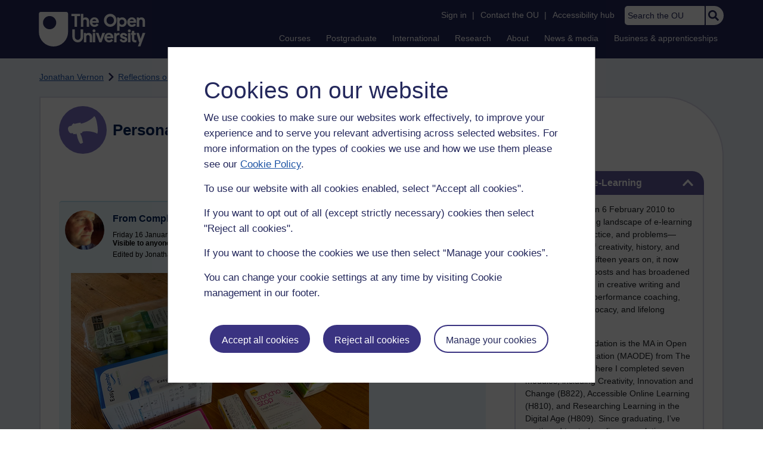

--- FILE ---
content_type: text/html; charset=utf-8
request_url: https://www.youtube-nocookie.com/embed/9wkw1f-mRR4
body_size: 45961
content:
<!DOCTYPE html><html lang="en" dir="ltr" data-cast-api-enabled="true"><head><meta name="viewport" content="width=device-width, initial-scale=1"><script nonce="pCh_O_QGW6cyKFiXJYDZgQ">if ('undefined' == typeof Symbol || 'undefined' == typeof Symbol.iterator) {delete Array.prototype.entries;}</script><style name="www-roboto" nonce="ZTtFh06psYq_Ym--8IF5jA">@font-face{font-family:'Roboto';font-style:normal;font-weight:400;font-stretch:100%;src:url(//fonts.gstatic.com/s/roboto/v48/KFO7CnqEu92Fr1ME7kSn66aGLdTylUAMa3GUBHMdazTgWw.woff2)format('woff2');unicode-range:U+0460-052F,U+1C80-1C8A,U+20B4,U+2DE0-2DFF,U+A640-A69F,U+FE2E-FE2F;}@font-face{font-family:'Roboto';font-style:normal;font-weight:400;font-stretch:100%;src:url(//fonts.gstatic.com/s/roboto/v48/KFO7CnqEu92Fr1ME7kSn66aGLdTylUAMa3iUBHMdazTgWw.woff2)format('woff2');unicode-range:U+0301,U+0400-045F,U+0490-0491,U+04B0-04B1,U+2116;}@font-face{font-family:'Roboto';font-style:normal;font-weight:400;font-stretch:100%;src:url(//fonts.gstatic.com/s/roboto/v48/KFO7CnqEu92Fr1ME7kSn66aGLdTylUAMa3CUBHMdazTgWw.woff2)format('woff2');unicode-range:U+1F00-1FFF;}@font-face{font-family:'Roboto';font-style:normal;font-weight:400;font-stretch:100%;src:url(//fonts.gstatic.com/s/roboto/v48/KFO7CnqEu92Fr1ME7kSn66aGLdTylUAMa3-UBHMdazTgWw.woff2)format('woff2');unicode-range:U+0370-0377,U+037A-037F,U+0384-038A,U+038C,U+038E-03A1,U+03A3-03FF;}@font-face{font-family:'Roboto';font-style:normal;font-weight:400;font-stretch:100%;src:url(//fonts.gstatic.com/s/roboto/v48/KFO7CnqEu92Fr1ME7kSn66aGLdTylUAMawCUBHMdazTgWw.woff2)format('woff2');unicode-range:U+0302-0303,U+0305,U+0307-0308,U+0310,U+0312,U+0315,U+031A,U+0326-0327,U+032C,U+032F-0330,U+0332-0333,U+0338,U+033A,U+0346,U+034D,U+0391-03A1,U+03A3-03A9,U+03B1-03C9,U+03D1,U+03D5-03D6,U+03F0-03F1,U+03F4-03F5,U+2016-2017,U+2034-2038,U+203C,U+2040,U+2043,U+2047,U+2050,U+2057,U+205F,U+2070-2071,U+2074-208E,U+2090-209C,U+20D0-20DC,U+20E1,U+20E5-20EF,U+2100-2112,U+2114-2115,U+2117-2121,U+2123-214F,U+2190,U+2192,U+2194-21AE,U+21B0-21E5,U+21F1-21F2,U+21F4-2211,U+2213-2214,U+2216-22FF,U+2308-230B,U+2310,U+2319,U+231C-2321,U+2336-237A,U+237C,U+2395,U+239B-23B7,U+23D0,U+23DC-23E1,U+2474-2475,U+25AF,U+25B3,U+25B7,U+25BD,U+25C1,U+25CA,U+25CC,U+25FB,U+266D-266F,U+27C0-27FF,U+2900-2AFF,U+2B0E-2B11,U+2B30-2B4C,U+2BFE,U+3030,U+FF5B,U+FF5D,U+1D400-1D7FF,U+1EE00-1EEFF;}@font-face{font-family:'Roboto';font-style:normal;font-weight:400;font-stretch:100%;src:url(//fonts.gstatic.com/s/roboto/v48/KFO7CnqEu92Fr1ME7kSn66aGLdTylUAMaxKUBHMdazTgWw.woff2)format('woff2');unicode-range:U+0001-000C,U+000E-001F,U+007F-009F,U+20DD-20E0,U+20E2-20E4,U+2150-218F,U+2190,U+2192,U+2194-2199,U+21AF,U+21E6-21F0,U+21F3,U+2218-2219,U+2299,U+22C4-22C6,U+2300-243F,U+2440-244A,U+2460-24FF,U+25A0-27BF,U+2800-28FF,U+2921-2922,U+2981,U+29BF,U+29EB,U+2B00-2BFF,U+4DC0-4DFF,U+FFF9-FFFB,U+10140-1018E,U+10190-1019C,U+101A0,U+101D0-101FD,U+102E0-102FB,U+10E60-10E7E,U+1D2C0-1D2D3,U+1D2E0-1D37F,U+1F000-1F0FF,U+1F100-1F1AD,U+1F1E6-1F1FF,U+1F30D-1F30F,U+1F315,U+1F31C,U+1F31E,U+1F320-1F32C,U+1F336,U+1F378,U+1F37D,U+1F382,U+1F393-1F39F,U+1F3A7-1F3A8,U+1F3AC-1F3AF,U+1F3C2,U+1F3C4-1F3C6,U+1F3CA-1F3CE,U+1F3D4-1F3E0,U+1F3ED,U+1F3F1-1F3F3,U+1F3F5-1F3F7,U+1F408,U+1F415,U+1F41F,U+1F426,U+1F43F,U+1F441-1F442,U+1F444,U+1F446-1F449,U+1F44C-1F44E,U+1F453,U+1F46A,U+1F47D,U+1F4A3,U+1F4B0,U+1F4B3,U+1F4B9,U+1F4BB,U+1F4BF,U+1F4C8-1F4CB,U+1F4D6,U+1F4DA,U+1F4DF,U+1F4E3-1F4E6,U+1F4EA-1F4ED,U+1F4F7,U+1F4F9-1F4FB,U+1F4FD-1F4FE,U+1F503,U+1F507-1F50B,U+1F50D,U+1F512-1F513,U+1F53E-1F54A,U+1F54F-1F5FA,U+1F610,U+1F650-1F67F,U+1F687,U+1F68D,U+1F691,U+1F694,U+1F698,U+1F6AD,U+1F6B2,U+1F6B9-1F6BA,U+1F6BC,U+1F6C6-1F6CF,U+1F6D3-1F6D7,U+1F6E0-1F6EA,U+1F6F0-1F6F3,U+1F6F7-1F6FC,U+1F700-1F7FF,U+1F800-1F80B,U+1F810-1F847,U+1F850-1F859,U+1F860-1F887,U+1F890-1F8AD,U+1F8B0-1F8BB,U+1F8C0-1F8C1,U+1F900-1F90B,U+1F93B,U+1F946,U+1F984,U+1F996,U+1F9E9,U+1FA00-1FA6F,U+1FA70-1FA7C,U+1FA80-1FA89,U+1FA8F-1FAC6,U+1FACE-1FADC,U+1FADF-1FAE9,U+1FAF0-1FAF8,U+1FB00-1FBFF;}@font-face{font-family:'Roboto';font-style:normal;font-weight:400;font-stretch:100%;src:url(//fonts.gstatic.com/s/roboto/v48/KFO7CnqEu92Fr1ME7kSn66aGLdTylUAMa3OUBHMdazTgWw.woff2)format('woff2');unicode-range:U+0102-0103,U+0110-0111,U+0128-0129,U+0168-0169,U+01A0-01A1,U+01AF-01B0,U+0300-0301,U+0303-0304,U+0308-0309,U+0323,U+0329,U+1EA0-1EF9,U+20AB;}@font-face{font-family:'Roboto';font-style:normal;font-weight:400;font-stretch:100%;src:url(//fonts.gstatic.com/s/roboto/v48/KFO7CnqEu92Fr1ME7kSn66aGLdTylUAMa3KUBHMdazTgWw.woff2)format('woff2');unicode-range:U+0100-02BA,U+02BD-02C5,U+02C7-02CC,U+02CE-02D7,U+02DD-02FF,U+0304,U+0308,U+0329,U+1D00-1DBF,U+1E00-1E9F,U+1EF2-1EFF,U+2020,U+20A0-20AB,U+20AD-20C0,U+2113,U+2C60-2C7F,U+A720-A7FF;}@font-face{font-family:'Roboto';font-style:normal;font-weight:400;font-stretch:100%;src:url(//fonts.gstatic.com/s/roboto/v48/KFO7CnqEu92Fr1ME7kSn66aGLdTylUAMa3yUBHMdazQ.woff2)format('woff2');unicode-range:U+0000-00FF,U+0131,U+0152-0153,U+02BB-02BC,U+02C6,U+02DA,U+02DC,U+0304,U+0308,U+0329,U+2000-206F,U+20AC,U+2122,U+2191,U+2193,U+2212,U+2215,U+FEFF,U+FFFD;}@font-face{font-family:'Roboto';font-style:normal;font-weight:500;font-stretch:100%;src:url(//fonts.gstatic.com/s/roboto/v48/KFO7CnqEu92Fr1ME7kSn66aGLdTylUAMa3GUBHMdazTgWw.woff2)format('woff2');unicode-range:U+0460-052F,U+1C80-1C8A,U+20B4,U+2DE0-2DFF,U+A640-A69F,U+FE2E-FE2F;}@font-face{font-family:'Roboto';font-style:normal;font-weight:500;font-stretch:100%;src:url(//fonts.gstatic.com/s/roboto/v48/KFO7CnqEu92Fr1ME7kSn66aGLdTylUAMa3iUBHMdazTgWw.woff2)format('woff2');unicode-range:U+0301,U+0400-045F,U+0490-0491,U+04B0-04B1,U+2116;}@font-face{font-family:'Roboto';font-style:normal;font-weight:500;font-stretch:100%;src:url(//fonts.gstatic.com/s/roboto/v48/KFO7CnqEu92Fr1ME7kSn66aGLdTylUAMa3CUBHMdazTgWw.woff2)format('woff2');unicode-range:U+1F00-1FFF;}@font-face{font-family:'Roboto';font-style:normal;font-weight:500;font-stretch:100%;src:url(//fonts.gstatic.com/s/roboto/v48/KFO7CnqEu92Fr1ME7kSn66aGLdTylUAMa3-UBHMdazTgWw.woff2)format('woff2');unicode-range:U+0370-0377,U+037A-037F,U+0384-038A,U+038C,U+038E-03A1,U+03A3-03FF;}@font-face{font-family:'Roboto';font-style:normal;font-weight:500;font-stretch:100%;src:url(//fonts.gstatic.com/s/roboto/v48/KFO7CnqEu92Fr1ME7kSn66aGLdTylUAMawCUBHMdazTgWw.woff2)format('woff2');unicode-range:U+0302-0303,U+0305,U+0307-0308,U+0310,U+0312,U+0315,U+031A,U+0326-0327,U+032C,U+032F-0330,U+0332-0333,U+0338,U+033A,U+0346,U+034D,U+0391-03A1,U+03A3-03A9,U+03B1-03C9,U+03D1,U+03D5-03D6,U+03F0-03F1,U+03F4-03F5,U+2016-2017,U+2034-2038,U+203C,U+2040,U+2043,U+2047,U+2050,U+2057,U+205F,U+2070-2071,U+2074-208E,U+2090-209C,U+20D0-20DC,U+20E1,U+20E5-20EF,U+2100-2112,U+2114-2115,U+2117-2121,U+2123-214F,U+2190,U+2192,U+2194-21AE,U+21B0-21E5,U+21F1-21F2,U+21F4-2211,U+2213-2214,U+2216-22FF,U+2308-230B,U+2310,U+2319,U+231C-2321,U+2336-237A,U+237C,U+2395,U+239B-23B7,U+23D0,U+23DC-23E1,U+2474-2475,U+25AF,U+25B3,U+25B7,U+25BD,U+25C1,U+25CA,U+25CC,U+25FB,U+266D-266F,U+27C0-27FF,U+2900-2AFF,U+2B0E-2B11,U+2B30-2B4C,U+2BFE,U+3030,U+FF5B,U+FF5D,U+1D400-1D7FF,U+1EE00-1EEFF;}@font-face{font-family:'Roboto';font-style:normal;font-weight:500;font-stretch:100%;src:url(//fonts.gstatic.com/s/roboto/v48/KFO7CnqEu92Fr1ME7kSn66aGLdTylUAMaxKUBHMdazTgWw.woff2)format('woff2');unicode-range:U+0001-000C,U+000E-001F,U+007F-009F,U+20DD-20E0,U+20E2-20E4,U+2150-218F,U+2190,U+2192,U+2194-2199,U+21AF,U+21E6-21F0,U+21F3,U+2218-2219,U+2299,U+22C4-22C6,U+2300-243F,U+2440-244A,U+2460-24FF,U+25A0-27BF,U+2800-28FF,U+2921-2922,U+2981,U+29BF,U+29EB,U+2B00-2BFF,U+4DC0-4DFF,U+FFF9-FFFB,U+10140-1018E,U+10190-1019C,U+101A0,U+101D0-101FD,U+102E0-102FB,U+10E60-10E7E,U+1D2C0-1D2D3,U+1D2E0-1D37F,U+1F000-1F0FF,U+1F100-1F1AD,U+1F1E6-1F1FF,U+1F30D-1F30F,U+1F315,U+1F31C,U+1F31E,U+1F320-1F32C,U+1F336,U+1F378,U+1F37D,U+1F382,U+1F393-1F39F,U+1F3A7-1F3A8,U+1F3AC-1F3AF,U+1F3C2,U+1F3C4-1F3C6,U+1F3CA-1F3CE,U+1F3D4-1F3E0,U+1F3ED,U+1F3F1-1F3F3,U+1F3F5-1F3F7,U+1F408,U+1F415,U+1F41F,U+1F426,U+1F43F,U+1F441-1F442,U+1F444,U+1F446-1F449,U+1F44C-1F44E,U+1F453,U+1F46A,U+1F47D,U+1F4A3,U+1F4B0,U+1F4B3,U+1F4B9,U+1F4BB,U+1F4BF,U+1F4C8-1F4CB,U+1F4D6,U+1F4DA,U+1F4DF,U+1F4E3-1F4E6,U+1F4EA-1F4ED,U+1F4F7,U+1F4F9-1F4FB,U+1F4FD-1F4FE,U+1F503,U+1F507-1F50B,U+1F50D,U+1F512-1F513,U+1F53E-1F54A,U+1F54F-1F5FA,U+1F610,U+1F650-1F67F,U+1F687,U+1F68D,U+1F691,U+1F694,U+1F698,U+1F6AD,U+1F6B2,U+1F6B9-1F6BA,U+1F6BC,U+1F6C6-1F6CF,U+1F6D3-1F6D7,U+1F6E0-1F6EA,U+1F6F0-1F6F3,U+1F6F7-1F6FC,U+1F700-1F7FF,U+1F800-1F80B,U+1F810-1F847,U+1F850-1F859,U+1F860-1F887,U+1F890-1F8AD,U+1F8B0-1F8BB,U+1F8C0-1F8C1,U+1F900-1F90B,U+1F93B,U+1F946,U+1F984,U+1F996,U+1F9E9,U+1FA00-1FA6F,U+1FA70-1FA7C,U+1FA80-1FA89,U+1FA8F-1FAC6,U+1FACE-1FADC,U+1FADF-1FAE9,U+1FAF0-1FAF8,U+1FB00-1FBFF;}@font-face{font-family:'Roboto';font-style:normal;font-weight:500;font-stretch:100%;src:url(//fonts.gstatic.com/s/roboto/v48/KFO7CnqEu92Fr1ME7kSn66aGLdTylUAMa3OUBHMdazTgWw.woff2)format('woff2');unicode-range:U+0102-0103,U+0110-0111,U+0128-0129,U+0168-0169,U+01A0-01A1,U+01AF-01B0,U+0300-0301,U+0303-0304,U+0308-0309,U+0323,U+0329,U+1EA0-1EF9,U+20AB;}@font-face{font-family:'Roboto';font-style:normal;font-weight:500;font-stretch:100%;src:url(//fonts.gstatic.com/s/roboto/v48/KFO7CnqEu92Fr1ME7kSn66aGLdTylUAMa3KUBHMdazTgWw.woff2)format('woff2');unicode-range:U+0100-02BA,U+02BD-02C5,U+02C7-02CC,U+02CE-02D7,U+02DD-02FF,U+0304,U+0308,U+0329,U+1D00-1DBF,U+1E00-1E9F,U+1EF2-1EFF,U+2020,U+20A0-20AB,U+20AD-20C0,U+2113,U+2C60-2C7F,U+A720-A7FF;}@font-face{font-family:'Roboto';font-style:normal;font-weight:500;font-stretch:100%;src:url(//fonts.gstatic.com/s/roboto/v48/KFO7CnqEu92Fr1ME7kSn66aGLdTylUAMa3yUBHMdazQ.woff2)format('woff2');unicode-range:U+0000-00FF,U+0131,U+0152-0153,U+02BB-02BC,U+02C6,U+02DA,U+02DC,U+0304,U+0308,U+0329,U+2000-206F,U+20AC,U+2122,U+2191,U+2193,U+2212,U+2215,U+FEFF,U+FFFD;}</style><script name="www-roboto" nonce="pCh_O_QGW6cyKFiXJYDZgQ">if (document.fonts && document.fonts.load) {document.fonts.load("400 10pt Roboto", "E"); document.fonts.load("500 10pt Roboto", "E");}</script><link rel="stylesheet" href="/s/player/652bbb94/www-player.css" name="www-player" nonce="ZTtFh06psYq_Ym--8IF5jA"><style nonce="ZTtFh06psYq_Ym--8IF5jA">html {overflow: hidden;}body {font: 12px Roboto, Arial, sans-serif; background-color: #000; color: #fff; height: 100%; width: 100%; overflow: hidden; position: absolute; margin: 0; padding: 0;}#player {width: 100%; height: 100%;}h1 {text-align: center; color: #fff;}h3 {margin-top: 6px; margin-bottom: 3px;}.player-unavailable {position: absolute; top: 0; left: 0; right: 0; bottom: 0; padding: 25px; font-size: 13px; background: url(/img/meh7.png) 50% 65% no-repeat;}.player-unavailable .message {text-align: left; margin: 0 -5px 15px; padding: 0 5px 14px; border-bottom: 1px solid #888; font-size: 19px; font-weight: normal;}.player-unavailable a {color: #167ac6; text-decoration: none;}</style><script nonce="pCh_O_QGW6cyKFiXJYDZgQ">var ytcsi={gt:function(n){n=(n||"")+"data_";return ytcsi[n]||(ytcsi[n]={tick:{},info:{},gel:{preLoggedGelInfos:[]}})},now:window.performance&&window.performance.timing&&window.performance.now&&window.performance.timing.navigationStart?function(){return window.performance.timing.navigationStart+window.performance.now()}:function(){return(new Date).getTime()},tick:function(l,t,n){var ticks=ytcsi.gt(n).tick;var v=t||ytcsi.now();if(ticks[l]){ticks["_"+l]=ticks["_"+l]||[ticks[l]];ticks["_"+l].push(v)}ticks[l]=
v},info:function(k,v,n){ytcsi.gt(n).info[k]=v},infoGel:function(p,n){ytcsi.gt(n).gel.preLoggedGelInfos.push(p)},setStart:function(t,n){ytcsi.tick("_start",t,n)}};
(function(w,d){function isGecko(){if(!w.navigator)return false;try{if(w.navigator.userAgentData&&w.navigator.userAgentData.brands&&w.navigator.userAgentData.brands.length){var brands=w.navigator.userAgentData.brands;var i=0;for(;i<brands.length;i++)if(brands[i]&&brands[i].brand==="Firefox")return true;return false}}catch(e){setTimeout(function(){throw e;})}if(!w.navigator.userAgent)return false;var ua=w.navigator.userAgent;return ua.indexOf("Gecko")>0&&ua.toLowerCase().indexOf("webkit")<0&&ua.indexOf("Edge")<
0&&ua.indexOf("Trident")<0&&ua.indexOf("MSIE")<0}ytcsi.setStart(w.performance?w.performance.timing.responseStart:null);var isPrerender=(d.visibilityState||d.webkitVisibilityState)=="prerender";var vName=!d.visibilityState&&d.webkitVisibilityState?"webkitvisibilitychange":"visibilitychange";if(isPrerender){var startTick=function(){ytcsi.setStart();d.removeEventListener(vName,startTick)};d.addEventListener(vName,startTick,false)}if(d.addEventListener)d.addEventListener(vName,function(){ytcsi.tick("vc")},
false);if(isGecko()){var isHidden=(d.visibilityState||d.webkitVisibilityState)=="hidden";if(isHidden)ytcsi.tick("vc")}var slt=function(el,t){setTimeout(function(){var n=ytcsi.now();el.loadTime=n;if(el.slt)el.slt()},t)};w.__ytRIL=function(el){if(!el.getAttribute("data-thumb"))if(w.requestAnimationFrame)w.requestAnimationFrame(function(){slt(el,0)});else slt(el,16)}})(window,document);
</script><script nonce="pCh_O_QGW6cyKFiXJYDZgQ">var ytcfg={d:function(){return window.yt&&yt.config_||ytcfg.data_||(ytcfg.data_={})},get:function(k,o){return k in ytcfg.d()?ytcfg.d()[k]:o},set:function(){var a=arguments;if(a.length>1)ytcfg.d()[a[0]]=a[1];else{var k;for(k in a[0])ytcfg.d()[k]=a[0][k]}}};
ytcfg.set({"CLIENT_CANARY_STATE":"none","DEVICE":"cbr\u003dChrome\u0026cbrand\u003dapple\u0026cbrver\u003d131.0.0.0\u0026ceng\u003dWebKit\u0026cengver\u003d537.36\u0026cos\u003dMacintosh\u0026cosver\u003d10_15_7\u0026cplatform\u003dDESKTOP","EVENT_ID":"5yh8abmONNbWlssPjcWygQE","EXPERIMENT_FLAGS":{"ab_det_apb_b":true,"ab_det_apm":true,"ab_det_el_h":true,"ab_det_em_inj":true,"ab_l_sig_st":true,"ab_l_sig_st_e":true,"action_companion_center_align_description":true,"allow_skip_networkless":true,"always_send_and_write":true,"att_web_record_metrics":true,"attmusi":true,"c3_enable_button_impression_logging":true,"c3_watch_page_component":true,"cancel_pending_navs":true,"clean_up_manual_attribution_header":true,"config_age_report_killswitch":true,"cow_optimize_idom_compat":true,"csi_on_gel":true,"delhi_mweb_colorful_sd":true,"delhi_mweb_colorful_sd_v2":true,"deprecate_pair_servlet_enabled":true,"desktop_sparkles_light_cta_button":true,"disable_child_node_auto_formatted_strings":true,"disable_log_to_visitor_layer":true,"disable_pacf_logging_for_memory_limited_tv":true,"embeds_enable_eid_enforcement_for_youtube":true,"embeds_enable_info_panel_dismissal":true,"embeds_enable_pfp_always_unbranded":true,"embeds_muted_autoplay_sound_fix":true,"embeds_serve_es6_client":true,"embeds_web_nwl_disable_nocookie":true,"embeds_web_updated_shorts_definition_fix":true,"enable_active_view_display_ad_renderer_web_home":true,"enable_ad_disclosure_banner_a11y_fix":true,"enable_android_web_view_top_insets_bugfix":true,"enable_client_sli_logging":true,"enable_client_streamz_web":true,"enable_client_ve_spec":true,"enable_cloud_save_error_popup_after_retry":true,"enable_dai_sdf_h5_preroll":true,"enable_datasync_id_header_in_web_vss_pings":true,"enable_default_mono_cta_migration_web_client":true,"enable_docked_chat_messages":true,"enable_drop_shadow_experiment":true,"enable_embeds_new_caption_language_picker":true,"enable_entity_store_from_dependency_injection":true,"enable_inline_muted_playback_on_web_search":true,"enable_inline_muted_playback_on_web_search_for_vdc":true,"enable_inline_muted_playback_on_web_search_for_vdcb":true,"enable_is_extended_monitoring":true,"enable_is_mini_app_page_active_bugfix":true,"enable_logging_first_user_action_after_game_ready":true,"enable_ltc_param_fetch_from_innertube":true,"enable_masthead_mweb_padding_fix":true,"enable_menu_renderer_button_in_mweb_hclr":true,"enable_mini_app_command_handler_mweb_fix":true,"enable_mini_guide_downloads_item":true,"enable_mixed_direction_formatted_strings":true,"enable_mweb_new_caption_language_picker":true,"enable_names_handles_account_switcher":true,"enable_network_request_logging_on_game_events":true,"enable_new_paid_product_placement":true,"enable_open_in_new_tab_icon_for_short_dr_for_desktop_search":true,"enable_open_yt_content":true,"enable_origin_query_parameter_bugfix":true,"enable_pause_ads_on_ytv_html5":true,"enable_payments_purchase_manager":true,"enable_pdp_icon_prefetch":true,"enable_pl_r_si_fa":true,"enable_place_pivot_url":true,"enable_pv_screen_modern_text":true,"enable_removing_navbar_title_on_hashtag_page_mweb":true,"enable_rta_manager":true,"enable_sdf_companion_h5":true,"enable_sdf_dai_h5_midroll":true,"enable_sdf_h5_endemic_mid_post_roll":true,"enable_sdf_on_h5_unplugged_vod_midroll":true,"enable_sdf_shorts_player_bytes_h5":true,"enable_sending_unwrapped_game_audio_as_serialized_metadata":true,"enable_sfv_effect_pivot_url":true,"enable_shorts_new_carousel":true,"enable_skip_ad_guidance_prompt":true,"enable_skippable_ads_for_unplugged_ad_pod":true,"enable_smearing_expansion_dai":true,"enable_time_out_messages":true,"enable_timeline_view_modern_transcript_fe":true,"enable_video_display_compact_button_group_for_desktop_search":true,"enable_web_delhi_icons":true,"enable_web_home_top_landscape_image_layout_level_click":true,"enable_web_tiered_gel":true,"enable_window_constrained_buy_flow_dialog":true,"enable_wiz_queue_effect_and_on_init_initial_runs":true,"enable_ypc_spinners":true,"enable_yt_ata_iframe_authuser":true,"export_networkless_options":true,"export_player_version_to_ytconfig":true,"fill_single_video_with_notify_to_lasr":true,"fix_ad_miniplayer_controls_rendering":true,"fix_ads_tracking_for_swf_config_deprecation_mweb":true,"h5_companion_enable_adcpn_macro_substitution_for_click_pings":true,"h5_inplayer_enable_adcpn_macro_substitution_for_click_pings":true,"h5_reset_cache_and_filter_before_update_masthead":true,"hide_channel_creation_title_for_mweb":true,"high_ccv_client_side_caching_h5":true,"html5_log_trigger_events_with_debug_data":true,"html5_ssdai_enable_media_end_cue_range":true,"idb_immediate_commit":true,"il_attach_cache_limit":true,"il_use_view_model_logging_context":true,"is_browser_support_for_webcam_streaming":true,"json_condensed_response":true,"kev_adb_pg":true,"kevlar_gel_error_routing":true,"kevlar_watch_cinematics":true,"live_chat_enable_controller_extraction":true,"live_chat_enable_rta_manager":true,"log_click_with_layer_from_element_in_command_handler":true,"mdx_enable_privacy_disclosure_ui":true,"mdx_load_cast_api_bootstrap_script":true,"medium_progress_bar_modification":true,"migrate_remaining_web_ad_badges_to_innertube":true,"mobile_account_menu_refresh":true,"mweb_account_linking_noapp":true,"mweb_allow_modern_search_suggest_behavior":true,"mweb_animated_actions":true,"mweb_app_upsell_button_direct_to_app":true,"mweb_c3_enable_adaptive_signals":true,"mweb_c3_library_page_enable_recent_shelf":true,"mweb_c3_remove_web_navigation_endpoint_data":true,"mweb_c3_use_canonical_from_player_response":true,"mweb_cinematic_watch":true,"mweb_command_handler":true,"mweb_delay_watch_initial_data":true,"mweb_disable_searchbar_scroll":true,"mweb_enable_browse_chunks":true,"mweb_enable_fine_scrubbing_for_recs":true,"mweb_enable_imp_portal":true,"mweb_enable_keto_batch_player_fullscreen":true,"mweb_enable_keto_batch_player_progress_bar":true,"mweb_enable_keto_batch_player_tooltips":true,"mweb_enable_lockup_view_model_for_ucp":true,"mweb_enable_mix_panel_title_metadata":true,"mweb_enable_more_drawer":true,"mweb_enable_optional_fullscreen_landscape_locking":true,"mweb_enable_overlay_touch_manager":true,"mweb_enable_premium_carve_out_fix":true,"mweb_enable_refresh_detection":true,"mweb_enable_search_imp":true,"mweb_enable_shorts_pivot_button":true,"mweb_enable_shorts_video_preload":true,"mweb_enable_skippables_on_jio_phone":true,"mweb_enable_two_line_title_on_shorts":true,"mweb_enable_varispeed_controller":true,"mweb_enable_watch_feed_infinite_scroll":true,"mweb_enable_wrapped_unplugged_pause_membership_dialog_renderer":true,"mweb_fix_monitor_visibility_after_render":true,"mweb_force_ios_fallback_to_native_control":true,"mweb_fp_auto_fullscreen":true,"mweb_fullscreen_controls":true,"mweb_fullscreen_controls_action_buttons":true,"mweb_fullscreen_watch_system":true,"mweb_home_reactive_shorts":true,"mweb_innertube_search_command":true,"mweb_kaios_enable_autoplay_switch_view_model":true,"mweb_lang_in_html":true,"mweb_like_button_synced_with_entities":true,"mweb_logo_use_home_page_ve":true,"mweb_native_control_in_faux_fullscreen_shared":true,"mweb_player_control_on_hover":true,"mweb_player_delhi_dtts":true,"mweb_player_settings_use_bottom_sheet":true,"mweb_player_show_previous_next_buttons_in_playlist":true,"mweb_player_skip_no_op_state_changes":true,"mweb_player_user_select_none":true,"mweb_playlist_engagement_panel":true,"mweb_progress_bar_seek_on_mouse_click":true,"mweb_pull_2_full":true,"mweb_pull_2_full_enable_touch_handlers":true,"mweb_schedule_warm_watch_response":true,"mweb_searchbox_legacy_navigation":true,"mweb_see_fewer_shorts":true,"mweb_shorts_comments_panel_id_change":true,"mweb_shorts_early_continuation":true,"mweb_show_ios_smart_banner":true,"mweb_show_sign_in_button_from_header":true,"mweb_use_server_url_on_startup":true,"mweb_watch_captions_enable_auto_translate":true,"mweb_watch_captions_set_default_size":true,"mweb_watch_stop_scheduler_on_player_response":true,"mweb_watchfeed_big_thumbnails":true,"mweb_yt_searchbox":true,"networkless_logging":true,"no_client_ve_attach_unless_shown":true,"pageid_as_header_web":true,"playback_settings_use_switch_menu":true,"player_controls_autonav_fix":true,"player_controls_skip_double_signal_update":true,"polymer_bad_build_labels":true,"polymer_verifiy_app_state":true,"qoe_send_and_write":true,"remove_chevron_from_ad_disclosure_banner_h5":true,"remove_masthead_channel_banner_on_refresh":true,"remove_slot_id_exited_trigger_for_dai_in_player_slot_expire":true,"replace_client_url_parsing_with_server_signal":true,"service_worker_enabled":true,"service_worker_push_enabled":true,"service_worker_push_home_page_prompt":true,"service_worker_push_watch_page_prompt":true,"shell_load_gcf":true,"shorten_initial_gel_batch_timeout":true,"should_use_yt_voice_endpoint_in_kaios":true,"smarter_ve_dedupping":true,"speedmaster_no_seek":true,"stop_handling_click_for_non_rendering_overlay_layout":true,"suppress_error_204_logging":true,"synced_panel_scrolling_controller":true,"use_event_time_ms_header":true,"use_fifo_for_networkless":true,"use_request_time_ms_header":true,"use_session_based_sampling":true,"use_thumbnail_overlay_time_status_renderer_for_live_badge":true,"vss_final_ping_send_and_write":true,"vss_playback_use_send_and_write":true,"web_adaptive_repeat_ase":true,"web_always_load_chat_support":true,"web_api_url":true,"web_attributed_string_deep_equal_bugfix":true,"web_autonav_allow_off_by_default":true,"web_button_vm_refactor_disabled":true,"web_c3_log_app_init_finish":true,"web_component_wrapper_track_owner":true,"web_csi_action_sampling_enabled":true,"web_dedupe_ve_grafting":true,"web_disable_backdrop_filter":true,"web_enable_ab_rsp_cl":true,"web_enable_course_icon_update":true,"web_enable_error_204":true,"web_gcf_hashes_innertube":true,"web_gel_timeout_cap":true,"web_parent_target_for_sheets":true,"web_persist_server_autonav_state_on_client":true,"web_playback_associated_log_ctt":true,"web_playback_associated_ve":true,"web_prefetch_preload_video":true,"web_progress_bar_draggable":true,"web_shorts_just_watched_on_channel_and_pivot_study":true,"web_shorts_just_watched_overlay":true,"web_shorts_wn_shelf_header_tuning":true,"web_update_panel_visibility_logging_fix":true,"web_video_attribute_view_model_a11y_fix":true,"web_watch_controls_state_signals":true,"web_wiz_attributed_string":true,"webfe_mweb_watch_microdata":true,"webfe_watch_shorts_canonical_url_fix":true,"webpo_exit_on_net_err":true,"wiz_diff_overwritable":true,"wiz_stamper_new_context_api":true,"woffle_used_state_report":true,"wpo_gel_strz":true,"wug_networking_gzip_request":true,"H5_async_logging_delay_ms":30000.0,"attention_logging_scroll_throttle":500.0,"autoplay_pause_by_lact_sampling_fraction":0.0,"cinematic_watch_effect_opacity":0.4,"log_window_onerror_fraction":0.1,"speedmaster_playback_rate":2.0,"tv_pacf_logging_sample_rate":0.01,"web_attention_logging_scroll_throttle":500.0,"web_load_prediction_threshold":0.1,"web_navigation_prediction_threshold":0.1,"web_pbj_log_warning_rate":0.0,"web_system_health_fraction":0.01,"ytidb_transaction_ended_event_rate_limit":0.02,"active_time_update_interval_ms":10000,"att_init_delay":500,"autoplay_pause_by_lact_sec":0,"botguard_async_snapshot_timeout_ms":3000,"check_navigator_accuracy_timeout_ms":0,"cinematic_watch_css_filter_blur_strength":40,"cinematic_watch_fade_out_duration":500,"close_webview_delay_ms":100,"cloud_save_game_data_rate_limit_ms":3000,"compression_disable_point":10,"custom_active_view_tos_timeout_ms":3600000,"embeds_widget_poll_interval_ms":0,"gel_min_batch_size":3,"gel_queue_timeout_max_ms":60000,"get_async_timeout_ms":60000,"hide_cta_for_home_web_video_ads_animate_in_time":2,"html5_byterate_soft_cap":0,"initial_gel_batch_timeout":2000,"max_body_size_to_compress":500000,"max_prefetch_window_sec_for_livestream_optimization":10,"min_prefetch_offset_sec_for_livestream_optimization":20,"mini_app_container_iframe_src_update_delay_ms":0,"multiple_preview_news_duration_time":11000,"mweb_c3_toast_duration_ms":5000,"mweb_deep_link_fallback_timeout_ms":10000,"mweb_delay_response_received_actions":100,"mweb_fp_dpad_rate_limit_ms":0,"mweb_fp_dpad_watch_title_clamp_lines":0,"mweb_history_manager_cache_size":100,"mweb_ios_fullscreen_playback_transition_delay_ms":500,"mweb_ios_fullscreen_system_pause_epilson_ms":0,"mweb_override_response_store_expiration_ms":0,"mweb_shorts_early_continuation_trigger_threshold":4,"mweb_w2w_max_age_seconds":0,"mweb_watch_captions_default_size":2,"neon_dark_launch_gradient_count":0,"network_polling_interval":30000,"play_click_interval_ms":30000,"play_ping_interval_ms":10000,"prefetch_comments_ms_after_video":0,"send_config_hash_timer":0,"service_worker_push_logged_out_prompt_watches":-1,"service_worker_push_prompt_cap":-1,"service_worker_push_prompt_delay_microseconds":3888000000000,"slow_compressions_before_abandon_count":4,"speedmaster_cancellation_movement_dp":10,"speedmaster_touch_activation_ms":500,"web_attention_logging_throttle":500,"web_foreground_heartbeat_interval_ms":28000,"web_gel_debounce_ms":10000,"web_logging_max_batch":100,"web_max_tracing_events":50,"web_tracing_session_replay":0,"wil_icon_max_concurrent_fetches":9999,"ytidb_remake_db_retries":3,"ytidb_reopen_db_retries":3,"WebClientReleaseProcessCritical__youtube_embeds_client_version_override":"","WebClientReleaseProcessCritical__youtube_embeds_web_client_version_override":"","WebClientReleaseProcessCritical__youtube_mweb_client_version_override":"","debug_forced_internalcountrycode":"","embeds_web_synth_ch_headers_banned_urls_regex":"","enable_web_media_service":"DISABLED","il_payload_scraping":"","live_chat_unicode_emoji_json_url":"https://www.gstatic.com/youtube/img/emojis/emojis-svg-9.json","mweb_deep_link_feature_tag_suffix":"11268432","mweb_enable_shorts_innertube_player_prefetch_trigger":"NONE","mweb_fp_dpad":"home,search,browse,channel,create_channel,experiments,settings,trending,oops,404,paid_memberships,sponsorship,premium,shorts","mweb_fp_dpad_linear_navigation":"","mweb_fp_dpad_linear_navigation_visitor":"","mweb_fp_dpad_visitor":"","mweb_preload_video_by_player_vars":"","place_pivot_triggering_container_alternate":"","place_pivot_triggering_counterfactual_container_alternate":"","service_worker_push_force_notification_prompt_tag":"1","service_worker_scope":"/","suggest_exp_str":"","web_client_version_override":"","kevlar_command_handler_command_banlist":[],"mini_app_ids_without_game_ready":["UgkxHHtsak1SC8mRGHMZewc4HzeAY3yhPPmJ","Ugkx7OgzFqE6z_5Mtf4YsotGfQNII1DF_RBm"],"web_op_signal_type_banlist":[],"web_tracing_enabled_spans":["event","command"]},"GAPI_HINT_PARAMS":"m;/_/scs/abc-static/_/js/k\u003dgapi.gapi.en.FZb77tO2YW4.O/d\u003d1/rs\u003dAHpOoo8lqavmo6ayfVxZovyDiP6g3TOVSQ/m\u003d__features__","GAPI_HOST":"https://apis.google.com","GAPI_LOCALE":"en_US","GL":"US","HL":"en","HTML_DIR":"ltr","HTML_LANG":"en","INNERTUBE_API_KEY":"AIzaSyAO_FJ2SlqU8Q4STEHLGCilw_Y9_11qcW8","INNERTUBE_API_VERSION":"v1","INNERTUBE_CLIENT_NAME":"WEB_EMBEDDED_PLAYER","INNERTUBE_CLIENT_VERSION":"1.20260128.05.00","INNERTUBE_CONTEXT":{"client":{"hl":"en","gl":"US","remoteHost":"13.59.90.174","deviceMake":"Apple","deviceModel":"","visitorData":"CgtrUGZ3ZWp3ZDJhdyjn0fDLBjIKCgJVUxIEGgAgJQ%3D%3D","userAgent":"Mozilla/5.0 (Macintosh; Intel Mac OS X 10_15_7) AppleWebKit/537.36 (KHTML, like Gecko) Chrome/131.0.0.0 Safari/537.36; ClaudeBot/1.0; +claudebot@anthropic.com),gzip(gfe)","clientName":"WEB_EMBEDDED_PLAYER","clientVersion":"1.20260128.05.00","osName":"Macintosh","osVersion":"10_15_7","originalUrl":"https://www.youtube-nocookie.com/embed/9wkw1f-mRR4","platform":"DESKTOP","clientFormFactor":"UNKNOWN_FORM_FACTOR","configInfo":{"appInstallData":"[base64]%3D"},"browserName":"Chrome","browserVersion":"131.0.0.0","acceptHeader":"text/html,application/xhtml+xml,application/xml;q\u003d0.9,image/webp,image/apng,*/*;q\u003d0.8,application/signed-exchange;v\u003db3;q\u003d0.9","deviceExperimentId":"ChxOell3TURrNU5USTBNems0TnpjMU5ETTROZz09EOfR8MsGGOfR8MsG","rolloutToken":"CMmYose60_yxtAEQmquvuayykgMYmquvuayykgM%3D"},"user":{"lockedSafetyMode":false},"request":{"useSsl":true},"clickTracking":{"clickTrackingParams":"IhMI+Z2vuayykgMVVqtlAx2NoiwQ"},"thirdParty":{"embeddedPlayerContext":{"embeddedPlayerEncryptedContext":"AD5ZzFRVZL6UBkQf_2ZIk3wh42P9Lv7Knq55AIJ69mE8v8vQzZnobuXXRBHaHa5gHcZue7Bnuub1adu6VHHsxF_X2EK_tGtSYuGELGzShgqVa-Z6HF9F09RhPZOqmKDFmtFNJQ","ancestorOriginsSupported":false}}},"INNERTUBE_CONTEXT_CLIENT_NAME":56,"INNERTUBE_CONTEXT_CLIENT_VERSION":"1.20260128.05.00","INNERTUBE_CONTEXT_GL":"US","INNERTUBE_CONTEXT_HL":"en","LATEST_ECATCHER_SERVICE_TRACKING_PARAMS":{"client.name":"WEB_EMBEDDED_PLAYER","client.jsfeat":"2021"},"LOGGED_IN":false,"PAGE_BUILD_LABEL":"youtube.embeds.web_20260128_05_RC00","PAGE_CL":862230318,"SERVER_NAME":"WebFE","VISITOR_DATA":"CgtrUGZ3ZWp3ZDJhdyjn0fDLBjIKCgJVUxIEGgAgJQ%3D%3D","WEB_PLAYER_CONTEXT_CONFIGS":{"WEB_PLAYER_CONTEXT_CONFIG_ID_EMBEDDED_PLAYER":{"rootElementId":"movie_player","jsUrl":"/s/player/652bbb94/player_ias.vflset/en_US/base.js","cssUrl":"/s/player/652bbb94/www-player.css","contextId":"WEB_PLAYER_CONTEXT_CONFIG_ID_EMBEDDED_PLAYER","eventLabel":"embedded","contentRegion":"US","hl":"en_US","hostLanguage":"en","innertubeApiKey":"AIzaSyAO_FJ2SlqU8Q4STEHLGCilw_Y9_11qcW8","innertubeApiVersion":"v1","innertubeContextClientVersion":"1.20260128.05.00","device":{"brand":"apple","model":"","browser":"Chrome","browserVersion":"131.0.0.0","os":"Macintosh","osVersion":"10_15_7","platform":"DESKTOP","interfaceName":"WEB_EMBEDDED_PLAYER","interfaceVersion":"1.20260128.05.00"},"serializedExperimentIds":"24004644,51010235,51063643,51098299,51204329,51222973,51340662,51349914,51353393,51366423,51389629,51404808,51490331,51500051,51505436,51530495,51534669,51560386,51564351,51565115,51566373,51566864,51578632,51583568,51583821,51585555,51586118,51605258,51605395,51609829,51611457,51615068,51620866,51621065,51622845,51631301,51637029,51638932,51648336,51653717,51672162,51681662,51683502,51684301,51684306,51691590,51693510,51693995,51696107,51696619,51700777,51705183,51707440,51713237,51717189,51717747,51719411,51719628,51729218,51732102,51735450,51737133,51740811,51742377,51742828,51742876,51744563,51744582,51749571,51751854,51751894,51752091,51752633,51752975,51757129,51761827,51762121,51763568","serializedExperimentFlags":"H5_async_logging_delay_ms\u003d30000.0\u0026PlayerWeb__h5_enable_advisory_rating_restrictions\u003dtrue\u0026a11y_h5_associate_survey_question\u003dtrue\u0026ab_det_apb_b\u003dtrue\u0026ab_det_apm\u003dtrue\u0026ab_det_el_h\u003dtrue\u0026ab_det_em_inj\u003dtrue\u0026ab_l_sig_st\u003dtrue\u0026ab_l_sig_st_e\u003dtrue\u0026action_companion_center_align_description\u003dtrue\u0026ad_pod_disable_companion_persist_ads_quality\u003dtrue\u0026add_stmp_logs_for_voice_boost\u003dtrue\u0026allow_autohide_on_paused_videos\u003dtrue\u0026allow_drm_override\u003dtrue\u0026allow_live_autoplay\u003dtrue\u0026allow_poltergust_autoplay\u003dtrue\u0026allow_skip_networkless\u003dtrue\u0026allow_vp9_1080p_mq_enc\u003dtrue\u0026always_cache_redirect_endpoint\u003dtrue\u0026always_send_and_write\u003dtrue\u0026annotation_module_vast_cards_load_logging_fraction\u003d0.0\u0026assign_drm_family_by_format\u003dtrue\u0026att_web_record_metrics\u003dtrue\u0026attention_logging_scroll_throttle\u003d500.0\u0026attmusi\u003dtrue\u0026autoplay_time\u003d10000\u0026autoplay_time_for_fullscreen\u003d-1\u0026autoplay_time_for_music_content\u003d-1\u0026bg_vm_reinit_threshold\u003d7200000\u0026block_tvhtml5_simply_embedded\u003dtrue\u0026blocked_packages_for_sps\u003d[]\u0026botguard_async_snapshot_timeout_ms\u003d3000\u0026captions_url_add_ei\u003dtrue\u0026check_navigator_accuracy_timeout_ms\u003d0\u0026clean_up_manual_attribution_header\u003dtrue\u0026compression_disable_point\u003d10\u0026cow_optimize_idom_compat\u003dtrue\u0026csi_on_gel\u003dtrue\u0026custom_active_view_tos_timeout_ms\u003d3600000\u0026dash_manifest_version\u003d5\u0026debug_bandaid_hostname\u003d\u0026debug_bandaid_port\u003d0\u0026debug_sherlog_username\u003d\u0026delhi_fast_follow_autonav_toggle\u003dtrue\u0026delhi_modern_player_default_thumbnail_percentage\u003d0.0\u0026delhi_modern_player_faster_autohide_delay_ms\u003d2000\u0026delhi_modern_player_pause_thumbnail_percentage\u003d0.6\u0026delhi_modern_web_player_blending_mode\u003d\u0026delhi_modern_web_player_disable_frosted_glass\u003dtrue\u0026delhi_modern_web_player_horizontal_volume_controls\u003dtrue\u0026delhi_modern_web_player_lhs_volume_controls\u003dtrue\u0026delhi_modern_web_player_responsive_compact_controls_threshold\u003d0\u0026deprecate_22\u003dtrue\u0026deprecate_delay_ping\u003dtrue\u0026deprecate_pair_servlet_enabled\u003dtrue\u0026desktop_sparkles_light_cta_button\u003dtrue\u0026disable_av1_setting\u003dtrue\u0026disable_branding_context\u003dtrue\u0026disable_channel_id_check_for_suspended_channels\u003dtrue\u0026disable_child_node_auto_formatted_strings\u003dtrue\u0026disable_lifa_for_supex_users\u003dtrue\u0026disable_log_to_visitor_layer\u003dtrue\u0026disable_mdx_connection_in_mdx_module_for_music_web\u003dtrue\u0026disable_pacf_logging_for_memory_limited_tv\u003dtrue\u0026disable_reduced_fullscreen_autoplay_countdown_for_minors\u003dtrue\u0026disable_reel_item_watch_format_filtering\u003dtrue\u0026disable_threegpp_progressive_formats\u003dtrue\u0026disable_touch_events_on_skip_button\u003dtrue\u0026edge_encryption_fill_primary_key_version\u003dtrue\u0026embeds_enable_info_panel_dismissal\u003dtrue\u0026embeds_enable_move_set_center_crop_to_public\u003dtrue\u0026embeds_enable_per_video_embed_config\u003dtrue\u0026embeds_enable_pfp_always_unbranded\u003dtrue\u0026embeds_web_lite_mode\u003d1\u0026embeds_web_nwl_disable_nocookie\u003dtrue\u0026embeds_web_synth_ch_headers_banned_urls_regex\u003d\u0026enable_aci_on_lr_feeds\u003dtrue\u0026enable_active_view_display_ad_renderer_web_home\u003dtrue\u0026enable_active_view_lr_shorts_video\u003dtrue\u0026enable_active_view_web_shorts_video\u003dtrue\u0026enable_ad_cpn_macro_substitution_for_click_pings\u003dtrue\u0026enable_ad_disclosure_banner_a11y_fix\u003dtrue\u0026enable_antiscraping_web_player_expired\u003dtrue\u0026enable_app_promo_endcap_eml_on_tablet\u003dtrue\u0026enable_batched_cross_device_pings_in_gel_fanout\u003dtrue\u0026enable_cast_for_web_unplugged\u003dtrue\u0026enable_cast_on_music_web\u003dtrue\u0026enable_cipher_for_manifest_urls\u003dtrue\u0026enable_cleanup_masthead_autoplay_hack_fix\u003dtrue\u0026enable_client_page_id_header_for_first_party_pings\u003dtrue\u0026enable_client_sli_logging\u003dtrue\u0026enable_client_ve_spec\u003dtrue\u0026enable_cta_banner_on_unplugged_lr\u003dtrue\u0026enable_custom_playhead_parsing\u003dtrue\u0026enable_dai_sdf_h5_preroll\u003dtrue\u0026enable_datasync_id_header_in_web_vss_pings\u003dtrue\u0026enable_default_mono_cta_migration_web_client\u003dtrue\u0026enable_dsa_ad_badge_for_action_endcap_on_android\u003dtrue\u0026enable_dsa_ad_badge_for_action_endcap_on_ios\u003dtrue\u0026enable_entity_store_from_dependency_injection\u003dtrue\u0026enable_error_corrections_infocard_web_client\u003dtrue\u0026enable_error_corrections_infocards_icon_web\u003dtrue\u0026enable_inline_muted_playback_on_web_search\u003dtrue\u0026enable_inline_muted_playback_on_web_search_for_vdc\u003dtrue\u0026enable_inline_muted_playback_on_web_search_for_vdcb\u003dtrue\u0026enable_is_extended_monitoring\u003dtrue\u0026enable_kabuki_comments_on_shorts\u003ddisabled\u0026enable_ltc_param_fetch_from_innertube\u003dtrue\u0026enable_mixed_direction_formatted_strings\u003dtrue\u0026enable_modern_skip_button_on_web\u003dtrue\u0026enable_new_paid_product_placement\u003dtrue\u0026enable_open_in_new_tab_icon_for_short_dr_for_desktop_search\u003dtrue\u0026enable_out_of_stock_text_all_surfaces\u003dtrue\u0026enable_paid_content_overlay_bugfix\u003dtrue\u0026enable_pause_ads_on_ytv_html5\u003dtrue\u0026enable_pl_r_si_fa\u003dtrue\u0026enable_policy_based_hqa_filter_in_watch_server\u003dtrue\u0026enable_progres_commands_lr_feeds\u003dtrue\u0026enable_progress_commands_lr_shorts\u003dtrue\u0026enable_publishing_region_param_in_sus\u003dtrue\u0026enable_pv_screen_modern_text\u003dtrue\u0026enable_rpr_token_on_ltl_lookup\u003dtrue\u0026enable_sdf_companion_h5\u003dtrue\u0026enable_sdf_dai_h5_midroll\u003dtrue\u0026enable_sdf_h5_endemic_mid_post_roll\u003dtrue\u0026enable_sdf_on_h5_unplugged_vod_midroll\u003dtrue\u0026enable_sdf_shorts_player_bytes_h5\u003dtrue\u0026enable_server_driven_abr\u003dtrue\u0026enable_server_driven_abr_for_backgroundable\u003dtrue\u0026enable_server_driven_abr_url_generation\u003dtrue\u0026enable_server_driven_readahead\u003dtrue\u0026enable_skip_ad_guidance_prompt\u003dtrue\u0026enable_skip_to_next_messaging\u003dtrue\u0026enable_skippable_ads_for_unplugged_ad_pod\u003dtrue\u0026enable_smart_skip_player_controls_shown_on_web\u003dtrue\u0026enable_smart_skip_player_controls_shown_on_web_increased_triggering_sensitivity\u003dtrue\u0026enable_smart_skip_speedmaster_on_web\u003dtrue\u0026enable_smearing_expansion_dai\u003dtrue\u0026enable_split_screen_ad_baseline_experience_endemic_live_h5\u003dtrue\u0026enable_to_call_playready_backend_directly\u003dtrue\u0026enable_unified_action_endcap_on_web\u003dtrue\u0026enable_video_display_compact_button_group_for_desktop_search\u003dtrue\u0026enable_voice_boost_feature\u003dtrue\u0026enable_vp9_appletv5_on_server\u003dtrue\u0026enable_watch_server_rejected_formats_logging\u003dtrue\u0026enable_web_delhi_icons\u003dtrue\u0026enable_web_home_top_landscape_image_layout_level_click\u003dtrue\u0026enable_web_media_session_metadata_fix\u003dtrue\u0026enable_web_premium_varispeed_upsell\u003dtrue\u0026enable_web_tiered_gel\u003dtrue\u0026enable_wiz_queue_effect_and_on_init_initial_runs\u003dtrue\u0026enable_yt_ata_iframe_authuser\u003dtrue\u0026enable_ytv_csdai_vp9\u003dtrue\u0026export_networkless_options\u003dtrue\u0026export_player_version_to_ytconfig\u003dtrue\u0026fill_live_request_config_in_ustreamer_config\u003dtrue\u0026fill_single_video_with_notify_to_lasr\u003dtrue\u0026filter_vb_without_non_vb_equivalents\u003dtrue\u0026filter_vp9_for_live_dai\u003dtrue\u0026fix_ad_miniplayer_controls_rendering\u003dtrue\u0026fix_ads_tracking_for_swf_config_deprecation_mweb\u003dtrue\u0026fix_h5_toggle_button_a11y\u003dtrue\u0026fix_survey_color_contrast_on_destop\u003dtrue\u0026fix_toggle_button_role_for_ad_components\u003dtrue\u0026fresca_polling_delay_override\u003d0\u0026gab_return_sabr_ssdai_config\u003dtrue\u0026gel_min_batch_size\u003d3\u0026gel_queue_timeout_max_ms\u003d60000\u0026gvi_channel_client_screen\u003dtrue\u0026h5_companion_enable_adcpn_macro_substitution_for_click_pings\u003dtrue\u0026h5_enable_ad_mbs\u003dtrue\u0026h5_inplayer_enable_adcpn_macro_substitution_for_click_pings\u003dtrue\u0026h5_reset_cache_and_filter_before_update_masthead\u003dtrue\u0026heatseeker_decoration_threshold\u003d0.0\u0026hfr_dropped_framerate_fallback_threshold\u003d0\u0026hide_cta_for_home_web_video_ads_animate_in_time\u003d2\u0026high_ccv_client_side_caching_h5\u003dtrue\u0026hls_use_new_codecs_string_api\u003dtrue\u0026html5_ad_timeout_ms\u003d0\u0026html5_adaptation_step_count\u003d0\u0026html5_ads_preroll_lock_timeout_delay_ms\u003d15000\u0026html5_allow_multiview_tile_preload\u003dtrue\u0026html5_allow_video_keyframe_without_audio\u003dtrue\u0026html5_apply_min_failures\u003dtrue\u0026html5_apply_start_time_within_ads_for_ssdai_transitions\u003dtrue\u0026html5_atr_disable_force_fallback\u003dtrue\u0026html5_att_playback_timeout_ms\u003d30000\u0026html5_attach_num_random_bytes_to_bandaid\u003d0\u0026html5_attach_po_token_to_bandaid\u003dtrue\u0026html5_autonav_cap_idle_secs\u003d0\u0026html5_autonav_quality_cap\u003d720\u0026html5_autoplay_default_quality_cap\u003d0\u0026html5_auxiliary_estimate_weight\u003d0.0\u0026html5_av1_ordinal_cap\u003d0\u0026html5_bandaid_attach_content_po_token\u003dtrue\u0026html5_block_pip_safari_delay\u003d0\u0026html5_bypass_contention_secs\u003d0.0\u0026html5_byterate_soft_cap\u003d0\u0026html5_check_for_idle_network_interval_ms\u003d-1\u0026html5_chipset_soft_cap\u003d8192\u0026html5_consume_all_buffered_bytes_one_poll\u003dtrue\u0026html5_continuous_goodput_probe_interval_ms\u003d0\u0026html5_d6de4_cloud_project_number\u003d868618676952\u0026html5_d6de4_defer_timeout_ms\u003d0\u0026html5_debug_data_log_probability\u003d0.0\u0026html5_decode_to_texture_cap\u003dtrue\u0026html5_default_ad_gain\u003d0.5\u0026html5_default_av1_threshold\u003d0\u0026html5_default_quality_cap\u003d0\u0026html5_defer_fetch_att_ms\u003d0\u0026html5_delayed_retry_count\u003d1\u0026html5_delayed_retry_delay_ms\u003d5000\u0026html5_deprecate_adservice\u003dtrue\u0026html5_deprecate_manifestful_fallback\u003dtrue\u0026html5_deprecate_video_tag_pool\u003dtrue\u0026html5_desktop_vr180_allow_panning\u003dtrue\u0026html5_df_downgrade_thresh\u003d0.6\u0026html5_disable_loop_range_for_shorts_ads\u003dtrue\u0026html5_disable_move_pssh_to_moov\u003dtrue\u0026html5_disable_non_contiguous\u003dtrue\u0026html5_disable_ustreamer_constraint_for_sabr\u003dtrue\u0026html5_disable_web_safari_dai\u003dtrue\u0026html5_displayed_frame_rate_downgrade_threshold\u003d45\u0026html5_drm_byterate_soft_cap\u003d0\u0026html5_drm_check_all_key_error_states\u003dtrue\u0026html5_drm_cpi_license_key\u003dtrue\u0026html5_drm_live_byterate_soft_cap\u003d0\u0026html5_early_media_for_sharper_shorts\u003dtrue\u0026html5_enable_ac3\u003dtrue\u0026html5_enable_audio_track_stickiness\u003dtrue\u0026html5_enable_audio_track_stickiness_phase_two\u003dtrue\u0026html5_enable_caption_changes_for_mosaic\u003dtrue\u0026html5_enable_composite_embargo\u003dtrue\u0026html5_enable_d6de4\u003dtrue\u0026html5_enable_d6de4_cold_start_and_error\u003dtrue\u0026html5_enable_d6de4_idle_priority_job\u003dtrue\u0026html5_enable_drc\u003dtrue\u0026html5_enable_drc_toggle_api\u003dtrue\u0026html5_enable_eac3\u003dtrue\u0026html5_enable_embedded_player_visibility_signals\u003dtrue\u0026html5_enable_oduc\u003dtrue\u0026html5_enable_sabr_from_watch_server\u003dtrue\u0026html5_enable_sabr_host_fallback\u003dtrue\u0026html5_enable_server_driven_request_cancellation\u003dtrue\u0026html5_enable_sps_retry_backoff_metadata_requests\u003dtrue\u0026html5_enable_ssdai_transition_with_only_enter_cuerange\u003dtrue\u0026html5_enable_triggering_cuepoint_for_slot\u003dtrue\u0026html5_enable_tvos_dash\u003dtrue\u0026html5_enable_tvos_encrypted_vp9\u003dtrue\u0026html5_enable_widevine_for_alc\u003dtrue\u0026html5_enable_widevine_for_fast_linear\u003dtrue\u0026html5_encourage_array_coalescing\u003dtrue\u0026html5_fill_default_mosaic_audio_track_id\u003dtrue\u0026html5_fix_multi_audio_offline_playback\u003dtrue\u0026html5_fixed_media_duration_for_request\u003d0\u0026html5_force_sabr_from_watch_server_for_dfss\u003dtrue\u0026html5_forward_click_tracking_params_on_reload\u003dtrue\u0026html5_gapless_ad_autoplay_on_video_to_ad_only\u003dtrue\u0026html5_gapless_ended_transition_buffer_ms\u003d200\u0026html5_gapless_handoff_close_end_long_rebuffer_cfl\u003dtrue\u0026html5_gapless_handoff_close_end_long_rebuffer_delay_ms\u003d0\u0026html5_gapless_loop_seek_offset_in_milli\u003d0\u0026html5_gapless_slow_seek_cfl\u003dtrue\u0026html5_gapless_slow_seek_delay_ms\u003d0\u0026html5_gapless_slow_start_delay_ms\u003d0\u0026html5_generate_content_po_token\u003dtrue\u0026html5_generate_session_po_token\u003dtrue\u0026html5_gl_fps_threshold\u003d0\u0026html5_hard_cap_max_vertical_resolution_for_shorts\u003d0\u0026html5_hdcp_probing_stream_url\u003d\u0026html5_head_miss_secs\u003d0.0\u0026html5_hfr_quality_cap\u003d0\u0026html5_high_res_logging_percent\u003d0.01\u0026html5_hopeless_secs\u003d0\u0026html5_huli_ssdai_use_playback_state\u003dtrue\u0026html5_idle_rate_limit_ms\u003d0\u0026html5_ignore_sabrseek_during_adskip\u003dtrue\u0026html5_innertube_heartbeats_for_fairplay\u003dtrue\u0026html5_innertube_heartbeats_for_playready\u003dtrue\u0026html5_innertube_heartbeats_for_widevine\u003dtrue\u0026html5_jumbo_mobile_subsegment_readahead_target\u003d3.0\u0026html5_jumbo_ull_nonstreaming_mffa_ms\u003d4000\u0026html5_jumbo_ull_subsegment_readahead_target\u003d1.3\u0026html5_kabuki_drm_live_51_default_off\u003dtrue\u0026html5_license_constraint_delay\u003d5000\u0026html5_live_abr_head_miss_fraction\u003d0.0\u0026html5_live_abr_repredict_fraction\u003d0.0\u0026html5_live_chunk_readahead_proxima_override\u003d0\u0026html5_live_low_latency_bandwidth_window\u003d0.0\u0026html5_live_normal_latency_bandwidth_window\u003d0.0\u0026html5_live_quality_cap\u003d0\u0026html5_live_ultra_low_latency_bandwidth_window\u003d0.0\u0026html5_liveness_drift_chunk_override\u003d0\u0026html5_liveness_drift_proxima_override\u003d0\u0026html5_log_audio_abr\u003dtrue\u0026html5_log_experiment_id_from_player_response_to_ctmp\u003d\u0026html5_log_first_ssdai_requests_killswitch\u003dtrue\u0026html5_log_rebuffer_events\u003d5\u0026html5_log_trigger_events_with_debug_data\u003dtrue\u0026html5_log_vss_extra_lr_cparams_freq\u003d\u0026html5_long_rebuffer_jiggle_cmt_delay_ms\u003d0\u0026html5_long_rebuffer_threshold_ms\u003d30000\u0026html5_lr_horizontal_shorts_ads_trigger\u003dtrue\u0026html5_manifestless_unplugged\u003dtrue\u0026html5_manifestless_vp9_otf\u003dtrue\u0026html5_max_buffer_health_for_downgrade_prop\u003d0.0\u0026html5_max_buffer_health_for_downgrade_secs\u003d0.0\u0026html5_max_byterate\u003d0\u0026html5_max_discontinuity_rewrite_count\u003d0\u0026html5_max_drift_per_track_secs\u003d0.0\u0026html5_max_headm_for_streaming_xhr\u003d0\u0026html5_max_live_dvr_window_plus_margin_secs\u003d46800.0\u0026html5_max_quality_sel_upgrade\u003d0\u0026html5_max_redirect_response_length\u003d8192\u0026html5_max_selectable_quality_ordinal\u003d0\u0026html5_max_vertical_resolution\u003d0\u0026html5_maximum_readahead_seconds\u003d0.0\u0026html5_media_fullscreen\u003dtrue\u0026html5_media_time_weight_prop\u003d0.0\u0026html5_min_failures_to_delay_retry\u003d3\u0026html5_min_media_duration_for_append_prop\u003d0.0\u0026html5_min_media_duration_for_cabr_slice\u003d0.01\u0026html5_min_playback_advance_for_steady_state_secs\u003d0\u0026html5_min_quality_ordinal\u003d0\u0026html5_min_readbehind_cap_secs\u003d60\u0026html5_min_readbehind_secs\u003d0\u0026html5_min_seconds_between_format_selections\u003d0.0\u0026html5_min_selectable_quality_ordinal\u003d0\u0026html5_min_startup_buffered_media_duration_for_live_secs\u003d0.0\u0026html5_min_startup_buffered_media_duration_secs\u003d1.2\u0026html5_min_startup_duration_live_secs\u003d0.25\u0026html5_min_underrun_buffered_pre_steady_state_ms\u003d0\u0026html5_min_upgrade_health_secs\u003d0.0\u0026html5_minimum_readahead_seconds\u003d0.0\u0026html5_mock_content_binding_for_session_token\u003d\u0026html5_move_disable_airplay\u003dtrue\u0026html5_no_placeholder_rollbacks\u003dtrue\u0026html5_non_onesie_attach_po_token\u003dtrue\u0026html5_offline_download_timeout_retry_limit\u003d4\u0026html5_offline_failure_retry_limit\u003d2\u0026html5_offline_playback_position_sync\u003dtrue\u0026html5_offline_prevent_redownload_downloaded_video\u003dtrue\u0026html5_onesie_check_timeout\u003dtrue\u0026html5_onesie_defer_content_loader_ms\u003d0\u0026html5_onesie_live_ttl_secs\u003d8\u0026html5_onesie_prewarm_interval_ms\u003d0\u0026html5_onesie_prewarm_max_lact_ms\u003d0\u0026html5_onesie_redirector_timeout_ms\u003d0\u0026html5_onesie_use_signed_onesie_ustreamer_config\u003dtrue\u0026html5_override_micro_discontinuities_threshold_ms\u003d-1\u0026html5_paced_poll_min_health_ms\u003d0\u0026html5_paced_poll_ms\u003d0\u0026html5_pause_on_nonforeground_platform_errors\u003dtrue\u0026html5_peak_shave\u003dtrue\u0026html5_perf_cap_override_sticky\u003dtrue\u0026html5_performance_cap_floor\u003d360\u0026html5_perserve_av1_perf_cap\u003dtrue\u0026html5_picture_in_picture_logging_onresize_ratio\u003d0.0\u0026html5_platform_max_buffer_health_oversend_duration_secs\u003d0.0\u0026html5_platform_minimum_readahead_seconds\u003d0.0\u0026html5_platform_whitelisted_for_frame_accurate_seeks\u003dtrue\u0026html5_player_att_initial_delay_ms\u003d3000\u0026html5_player_att_retry_delay_ms\u003d1500\u0026html5_player_autonav_logging\u003dtrue\u0026html5_player_dynamic_bottom_gradient\u003dtrue\u0026html5_player_min_build_cl\u003d-1\u0026html5_player_preload_ad_fix\u003dtrue\u0026html5_post_interrupt_readahead\u003d20\u0026html5_prefer_language_over_codec\u003dtrue\u0026html5_prefer_server_bwe3\u003dtrue\u0026html5_preload_wait_time_secs\u003d0.0\u0026html5_probe_primary_delay_base_ms\u003d0\u0026html5_process_all_encrypted_events\u003dtrue\u0026html5_publish_all_cuepoints\u003dtrue\u0026html5_qoe_proto_mock_length\u003d0\u0026html5_query_sw_secure_crypto_for_android\u003dtrue\u0026html5_random_playback_cap\u003d0\u0026html5_record_is_offline_on_playback_attempt_start\u003dtrue\u0026html5_record_ump_timing\u003dtrue\u0026html5_reload_by_kabuki_app\u003dtrue\u0026html5_remove_command_triggered_companions\u003dtrue\u0026html5_remove_not_servable_check_killswitch\u003dtrue\u0026html5_report_fatal_drm_restricted_error_killswitch\u003dtrue\u0026html5_report_slow_ads_as_error\u003dtrue\u0026html5_repredict_interval_ms\u003d0\u0026html5_request_only_hdr_or_sdr_keys\u003dtrue\u0026html5_request_size_max_kb\u003d0\u0026html5_request_size_min_kb\u003d0\u0026html5_reseek_after_time_jump_cfl\u003dtrue\u0026html5_reseek_after_time_jump_delay_ms\u003d0\u0026html5_resource_bad_status_delay_scaling\u003d1.5\u0026html5_restrict_streaming_xhr_on_sqless_requests\u003dtrue\u0026html5_retry_downloads_for_expiration\u003dtrue\u0026html5_retry_on_drm_key_error\u003dtrue\u0026html5_retry_on_drm_unavailable\u003dtrue\u0026html5_retry_quota_exceeded_via_seek\u003dtrue\u0026html5_return_playback_if_already_preloaded\u003dtrue\u0026html5_sabr_enable_server_xtag_selection\u003dtrue\u0026html5_sabr_force_max_network_interruption_duration_ms\u003d0\u0026html5_sabr_ignore_skipad_before_completion\u003dtrue\u0026html5_sabr_live_timing\u003dtrue\u0026html5_sabr_log_server_xtag_selection_onesie_mismatch\u003dtrue\u0026html5_sabr_min_media_bytes_factor_to_append_for_stream\u003d0.0\u0026html5_sabr_non_streaming_xhr_soft_cap\u003d0\u0026html5_sabr_non_streaming_xhr_vod_request_cancellation_timeout_ms\u003d0\u0026html5_sabr_report_partial_segment_estimated_duration\u003dtrue\u0026html5_sabr_report_request_cancellation_info\u003dtrue\u0026html5_sabr_request_limit_per_period\u003d20\u0026html5_sabr_request_limit_per_period_for_low_latency\u003d50\u0026html5_sabr_request_limit_per_period_for_ultra_low_latency\u003d20\u0026html5_sabr_skip_client_audio_init_selection\u003dtrue\u0026html5_sabr_unused_bloat_size_bytes\u003d0\u0026html5_samsung_kant_limit_max_bitrate\u003d0\u0026html5_seek_jiggle_cmt_delay_ms\u003d8000\u0026html5_seek_new_elem_delay_ms\u003d12000\u0026html5_seek_new_elem_shorts_delay_ms\u003d2000\u0026html5_seek_new_media_element_shorts_reuse_cfl\u003dtrue\u0026html5_seek_new_media_element_shorts_reuse_delay_ms\u003d0\u0026html5_seek_new_media_source_shorts_reuse_cfl\u003dtrue\u0026html5_seek_new_media_source_shorts_reuse_delay_ms\u003d0\u0026html5_seek_set_cmt_delay_ms\u003d2000\u0026html5_seek_timeout_delay_ms\u003d20000\u0026html5_server_stitched_dai_decorated_url_retry_limit\u003d5\u0026html5_session_po_token_interval_time_ms\u003d900000\u0026html5_set_video_id_as_expected_content_binding\u003dtrue\u0026html5_shorts_gapless_ad_slow_start_cfl\u003dtrue\u0026html5_shorts_gapless_ad_slow_start_delay_ms\u003d0\u0026html5_shorts_gapless_next_buffer_in_seconds\u003d0\u0026html5_shorts_gapless_no_gllat\u003dtrue\u0026html5_shorts_gapless_slow_start_delay_ms\u003d0\u0026html5_show_drc_toggle\u003dtrue\u0026html5_simplified_backup_timeout_sabr_live\u003dtrue\u0026html5_skip_empty_po_token\u003dtrue\u0026html5_skip_slow_ad_delay_ms\u003d15000\u0026html5_slow_start_no_media_source_delay_ms\u003d0\u0026html5_slow_start_timeout_delay_ms\u003d20000\u0026html5_ssdai_enable_media_end_cue_range\u003dtrue\u0026html5_ssdai_enable_new_seek_logic\u003dtrue\u0026html5_ssdai_failure_retry_limit\u003d0\u0026html5_ssdai_log_missing_ad_config_reason\u003dtrue\u0026html5_stall_factor\u003d0.0\u0026html5_sticky_duration_mos\u003d0\u0026html5_store_xhr_headers_readable\u003dtrue\u0026html5_streaming_resilience\u003dtrue\u0026html5_streaming_xhr_time_based_consolidation_ms\u003d-1\u0026html5_subsegment_readahead_load_speed_check_interval\u003d0.5\u0026html5_subsegment_readahead_min_buffer_health_secs\u003d0.25\u0026html5_subsegment_readahead_min_buffer_health_secs_on_timeout\u003d0.1\u0026html5_subsegment_readahead_min_load_speed\u003d1.5\u0026html5_subsegment_readahead_seek_latency_fudge\u003d0.5\u0026html5_subsegment_readahead_target_buffer_health_secs\u003d0.5\u0026html5_subsegment_readahead_timeout_secs\u003d2.0\u0026html5_track_overshoot\u003dtrue\u0026html5_transfer_processing_logs_interval\u003d1000\u0026html5_ugc_live_audio_51\u003dtrue\u0026html5_ugc_vod_audio_51\u003dtrue\u0026html5_unreported_seek_reseek_delay_ms\u003d0\u0026html5_update_time_on_seeked\u003dtrue\u0026html5_use_init_selected_audio\u003dtrue\u0026html5_use_jsonformatter_to_parse_player_response\u003dtrue\u0026html5_use_post_for_media\u003dtrue\u0026html5_use_shared_owl_instance\u003dtrue\u0026html5_use_ump\u003dtrue\u0026html5_use_ump_timing\u003dtrue\u0026html5_use_video_transition_endpoint_heartbeat\u003dtrue\u0026html5_video_tbd_min_kb\u003d0\u0026html5_viewport_undersend_maximum\u003d0.0\u0026html5_volume_slider_tooltip\u003dtrue\u0026html5_wasm_initialization_delay_ms\u003d0.0\u0026html5_web_po_experiment_ids\u003d[]\u0026html5_web_po_request_key\u003d\u0026html5_web_po_token_disable_caching\u003dtrue\u0026html5_webpo_idle_priority_job\u003dtrue\u0026html5_webpo_kaios_defer_timeout_ms\u003d0\u0026html5_woffle_resume\u003dtrue\u0026html5_workaround_delay_trigger\u003dtrue\u0026idb_immediate_commit\u003dtrue\u0026ignore_overlapping_cue_points_on_endemic_live_html5\u003dtrue\u0026il_attach_cache_limit\u003dtrue\u0026il_payload_scraping\u003d\u0026il_use_view_model_logging_context\u003dtrue\u0026initial_gel_batch_timeout\u003d2000\u0026injected_license_handler_error_code\u003d0\u0026injected_license_handler_license_status\u003d0\u0026ios_and_android_fresca_polling_delay_override\u003d0\u0026itdrm_always_generate_media_keys\u003dtrue\u0026itdrm_always_use_widevine_sdk\u003dtrue\u0026itdrm_disable_external_key_rotation_system_ids\u003d[]\u0026itdrm_enable_revocation_reporting\u003dtrue\u0026itdrm_injected_license_service_error_code\u003d0\u0026itdrm_set_sabr_license_constraint\u003dtrue\u0026itdrm_use_fairplay_sdk\u003dtrue\u0026itdrm_use_widevine_sdk_for_premium_content\u003dtrue\u0026itdrm_use_widevine_sdk_only_for_sampled_dod\u003dtrue\u0026itdrm_widevine_hardened_vmp_mode\u003dlog\u0026json_condensed_response\u003dtrue\u0026kev_adb_pg\u003dtrue\u0026kevlar_command_handler_command_banlist\u003d[]\u0026kevlar_delhi_modern_web_endscreen_ideal_tile_width_percentage\u003d0.27\u0026kevlar_delhi_modern_web_endscreen_max_rows\u003d2\u0026kevlar_delhi_modern_web_endscreen_max_width\u003d500\u0026kevlar_delhi_modern_web_endscreen_min_width\u003d200\u0026kevlar_gel_error_routing\u003dtrue\u0026kevlar_miniplayer_expand_top\u003dtrue\u0026kevlar_miniplayer_play_pause_on_scrim\u003dtrue\u0026kevlar_playback_associated_queue\u003dtrue\u0026launch_license_service_all_ott_videos_automatic_fail_open\u003dtrue\u0026live_chat_enable_controller_extraction\u003dtrue\u0026live_chat_enable_rta_manager\u003dtrue\u0026live_chunk_readahead\u003d3\u0026log_click_with_layer_from_element_in_command_handler\u003dtrue\u0026log_window_onerror_fraction\u003d0.1\u0026manifestless_post_live\u003dtrue\u0026manifestless_post_live_ufph\u003dtrue\u0026max_body_size_to_compress\u003d500000\u0026max_cdfe_quality_ordinal\u003d0\u0026max_prefetch_window_sec_for_livestream_optimization\u003d10\u0026max_resolution_for_white_noise\u003d360\u0026mdx_enable_privacy_disclosure_ui\u003dtrue\u0026mdx_load_cast_api_bootstrap_script\u003dtrue\u0026migrate_remaining_web_ad_badges_to_innertube\u003dtrue\u0026min_prefetch_offset_sec_for_livestream_optimization\u003d20\u0026mta_drc_mutual_exclusion_removal\u003dtrue\u0026music_enable_shared_audio_tier_logic\u003dtrue\u0026mweb_account_linking_noapp\u003dtrue\u0026mweb_enable_browse_chunks\u003dtrue\u0026mweb_enable_fine_scrubbing_for_recs\u003dtrue\u0026mweb_enable_skippables_on_jio_phone\u003dtrue\u0026mweb_native_control_in_faux_fullscreen_shared\u003dtrue\u0026mweb_player_control_on_hover\u003dtrue\u0026mweb_progress_bar_seek_on_mouse_click\u003dtrue\u0026mweb_shorts_comments_panel_id_change\u003dtrue\u0026network_polling_interval\u003d30000\u0026networkless_logging\u003dtrue\u0026new_codecs_string_api_uses_legacy_style\u003dtrue\u0026no_client_ve_attach_unless_shown\u003dtrue\u0026no_drm_on_demand_with_cc_license\u003dtrue\u0026no_filler_video_for_ssa_playbacks\u003dtrue\u0026onesie_add_gfe_frontline_to_player_request\u003dtrue\u0026onesie_enable_override_headm\u003dtrue\u0026override_drm_required_playback_policy_channels\u003d[]\u0026pageid_as_header_web\u003dtrue\u0026player_ads_set_adformat_on_client\u003dtrue\u0026player_bootstrap_method\u003dtrue\u0026player_destroy_old_version\u003dtrue\u0026player_enable_playback_playlist_change\u003dtrue\u0026player_new_info_card_format\u003dtrue\u0026player_underlay_min_player_width\u003d768.0\u0026player_underlay_video_width_fraction\u003d0.6\u0026player_web_canary_stage\u003d0\u0026playready_first_play_expiration\u003d-1\u0026podcasts_videostats_default_flush_interval_seconds\u003d0\u0026polymer_bad_build_labels\u003dtrue\u0026polymer_verifiy_app_state\u003dtrue\u0026populate_format_set_info_in_cdfe_formats\u003dtrue\u0026populate_head_minus_in_watch_server\u003dtrue\u0026preskip_button_style_ads_backend\u003d\u0026proxima_auto_threshold_max_network_interruption_duration_ms\u003d0\u0026proxima_auto_threshold_min_bandwidth_estimate_bytes_per_sec\u003d0\u0026qoe_nwl_downloads\u003dtrue\u0026qoe_send_and_write\u003dtrue\u0026quality_cap_for_inline_playback\u003d0\u0026quality_cap_for_inline_playback_ads\u003d0\u0026read_ahead_model_name\u003d\u0026refactor_mta_default_track_selection\u003dtrue\u0026reject_hidden_live_formats\u003dtrue\u0026reject_live_vp9_mq_clear_with_no_abr_ladder\u003dtrue\u0026remove_chevron_from_ad_disclosure_banner_h5\u003dtrue\u0026remove_masthead_channel_banner_on_refresh\u003dtrue\u0026remove_slot_id_exited_trigger_for_dai_in_player_slot_expire\u003dtrue\u0026replace_client_url_parsing_with_server_signal\u003dtrue\u0026replace_playability_retriever_in_watch\u003dtrue\u0026return_drm_product_unknown_for_clear_playbacks\u003dtrue\u0026sabr_enable_host_fallback\u003dtrue\u0026self_podding_header_string_template\u003dself_podding_interstitial_message\u0026self_podding_midroll_choice_string_template\u003dself_podding_midroll_choice\u0026send_config_hash_timer\u003d0\u0026serve_adaptive_fmts_for_live_streams\u003dtrue\u0026set_mock_id_as_expected_content_binding\u003d\u0026shell_load_gcf\u003dtrue\u0026shorten_initial_gel_batch_timeout\u003dtrue\u0026shorts_mode_to_player_api\u003dtrue\u0026simply_embedded_enable_botguard\u003dtrue\u0026slow_compressions_before_abandon_count\u003d4\u0026small_avatars_for_comments\u003dtrue\u0026smart_skip_web_player_bar_min_hover_length_milliseconds\u003d1000\u0026smarter_ve_dedupping\u003dtrue\u0026speedmaster_cancellation_movement_dp\u003d10\u0026speedmaster_playback_rate\u003d2.0\u0026speedmaster_touch_activation_ms\u003d500\u0026stop_handling_click_for_non_rendering_overlay_layout\u003dtrue\u0026streaming_data_emergency_itag_blacklist\u003d[]\u0026substitute_ad_cpn_macro_in_ssdai\u003dtrue\u0026suppress_error_204_logging\u003dtrue\u0026trim_adaptive_formats_signature_cipher_for_sabr_content\u003dtrue\u0026tv_pacf_logging_sample_rate\u003d0.01\u0026tvhtml5_unplugged_preload_cache_size\u003d5\u0026use_event_time_ms_header\u003dtrue\u0026use_fifo_for_networkless\u003dtrue\u0026use_generated_media_keys_in_fairplay_requests\u003dtrue\u0026use_inlined_player_rpc\u003dtrue\u0026use_new_codecs_string_api\u003dtrue\u0026use_request_time_ms_header\u003dtrue\u0026use_rta_for_player\u003dtrue\u0026use_session_based_sampling\u003dtrue\u0026use_simplified_remove_webm_rules\u003dtrue\u0026use_thumbnail_overlay_time_status_renderer_for_live_badge\u003dtrue\u0026use_video_playback_premium_signal\u003dtrue\u0026variable_buffer_timeout_ms\u003d0\u0026vp9_drm_live\u003dtrue\u0026vss_final_ping_send_and_write\u003dtrue\u0026vss_playback_use_send_and_write\u003dtrue\u0026web_api_url\u003dtrue\u0026web_attention_logging_scroll_throttle\u003d500.0\u0026web_attention_logging_throttle\u003d500\u0026web_button_vm_refactor_disabled\u003dtrue\u0026web_cinematic_watch_settings\u003dtrue\u0026web_client_version_override\u003d\u0026web_collect_offline_state\u003dtrue\u0026web_component_wrapper_track_owner\u003dtrue\u0026web_csi_action_sampling_enabled\u003dtrue\u0026web_dedupe_ve_grafting\u003dtrue\u0026web_enable_ab_rsp_cl\u003dtrue\u0026web_enable_caption_language_preference_stickiness\u003dtrue\u0026web_enable_course_icon_update\u003dtrue\u0026web_enable_error_204\u003dtrue\u0026web_enable_keyboard_shortcut_for_timely_actions\u003dtrue\u0026web_enable_shopping_timely_shelf_client\u003dtrue\u0026web_enable_timely_actions\u003dtrue\u0026web_fix_fine_scrubbing_false_play\u003dtrue\u0026web_foreground_heartbeat_interval_ms\u003d28000\u0026web_fullscreen_shorts\u003dtrue\u0026web_gcf_hashes_innertube\u003dtrue\u0026web_gel_debounce_ms\u003d10000\u0026web_gel_timeout_cap\u003dtrue\u0026web_heat_map_v2\u003dtrue\u0026web_hide_next_button\u003dtrue\u0026web_hide_watch_info_empty\u003dtrue\u0026web_load_prediction_threshold\u003d0.1\u0026web_logging_max_batch\u003d100\u0026web_max_tracing_events\u003d50\u0026web_navigation_prediction_threshold\u003d0.1\u0026web_op_signal_type_banlist\u003d[]\u0026web_playback_associated_log_ctt\u003dtrue\u0026web_playback_associated_ve\u003dtrue\u0026web_player_api_logging_fraction\u003d0.01\u0026web_player_big_mode_screen_width_cutoff\u003d4001\u0026web_player_default_peeking_px\u003d36\u0026web_player_enable_featured_product_banner_exclusives_on_desktop\u003dtrue\u0026web_player_enable_featured_product_banner_promotion_text_on_desktop\u003dtrue\u0026web_player_innertube_playlist_update\u003dtrue\u0026web_player_ipp_canary_type_for_logging\u003d\u0026web_player_log_click_before_generating_ve_conversion_params\u003dtrue\u0026web_player_miniplayer_in_context_menu\u003dtrue\u0026web_player_mouse_idle_wait_time_ms\u003d3000\u0026web_player_music_visualizer_treatment\u003dfake\u0026web_player_offline_playlist_auto_refresh\u003dtrue\u0026web_player_playable_sequences_refactor\u003dtrue\u0026web_player_quick_hide_timeout_ms\u003d250\u0026web_player_seek_chapters_by_shortcut\u003dtrue\u0026web_player_seek_overlay_additional_arrow_threshold\u003d200\u0026web_player_seek_overlay_duration_bump_scale\u003d0.9\u0026web_player_seek_overlay_linger_duration\u003d1000\u0026web_player_sentinel_is_uniplayer\u003dtrue\u0026web_player_show_music_in_this_video_graphic\u003dvideo_thumbnail\u0026web_player_spacebar_control_bugfix\u003dtrue\u0026web_player_ss_dai_ad_fetching_timeout_ms\u003d15000\u0026web_player_ss_media_time_offset\u003dtrue\u0026web_player_touch_idle_wait_time_ms\u003d4000\u0026web_player_transfer_timeout_threshold_ms\u003d10800000\u0026web_player_use_cinematic_label_2\u003dtrue\u0026web_player_use_new_api_for_quality_pullback\u003dtrue\u0026web_player_use_screen_width_for_big_mode\u003dtrue\u0026web_prefetch_preload_video\u003dtrue\u0026web_progress_bar_draggable\u003dtrue\u0026web_remix_allow_up_to_3x_playback_rate\u003dtrue\u0026web_settings_menu_surface_custom_playback\u003dtrue\u0026web_settings_use_input_slider\u003dtrue\u0026web_tracing_enabled_spans\u003d[event, command]\u0026web_tracing_session_replay\u003d0\u0026web_wiz_attributed_string\u003dtrue\u0026webpo_exit_on_net_err\u003dtrue\u0026wil_icon_max_concurrent_fetches\u003d9999\u0026wiz_diff_overwritable\u003dtrue\u0026wiz_stamper_new_context_api\u003dtrue\u0026woffle_enable_download_status\u003dtrue\u0026woffle_used_state_report\u003dtrue\u0026wpo_gel_strz\u003dtrue\u0026write_reload_player_response_token_to_ustreamer_config_for_vod\u003dtrue\u0026ws_av1_max_height_floor\u003d0\u0026ws_av1_max_width_floor\u003d0\u0026ws_use_centralized_hqa_filter\u003dtrue\u0026wug_networking_gzip_request\u003dtrue\u0026ytidb_remake_db_retries\u003d3\u0026ytidb_reopen_db_retries\u003d3\u0026ytidb_transaction_ended_event_rate_limit\u003d0.02","startMuted":false,"mobileIphoneSupportsInlinePlayback":true,"isMobileDevice":false,"cspNonce":"pCh_O_QGW6cyKFiXJYDZgQ","canaryState":"none","enableCsiLogging":true,"loaderUrl":"https://learn1.open.ac.uk/","disableAutonav":false,"isEmbed":true,"disableCastApi":false,"serializedEmbedConfig":"{}","disableMdxCast":false,"datasyncId":"V276a38ee||","encryptedHostFlags":"AD5ZzFTC_agle1HrBF0Fd0vc4eythIo65Aw9Lne8w1D0kWmGtS1nw_xnypfB6l_-ssiEqOSwrGYde9B4o_ACYRkdnMt3Xfdox4r_-cEK_OzdApOevZPvzTUzlaZ3CZbD","canaryStage":"","trustedJsUrl":{"privateDoNotAccessOrElseTrustedResourceUrlWrappedValue":"/s/player/652bbb94/player_ias.vflset/en_US/base.js"},"trustedCssUrl":{"privateDoNotAccessOrElseTrustedResourceUrlWrappedValue":"/s/player/652bbb94/www-player.css"},"houseBrandUserStatus":"not_present","enableSabrOnEmbed":false,"serializedClientExperimentFlags":"45713225\u003d0\u002645713227\u003d0\u002645718175\u003d0.0\u002645718176\u003d0.0\u002645721421\u003d0\u002645725538\u003d0.0\u002645725539\u003d0.0\u002645725540\u003d0.0\u002645725541\u003d0.0\u002645725542\u003d0.0\u002645725543\u003d0.0\u002645728334\u003d0.0\u002645729215\u003dtrue\u002645732704\u003dtrue\u002645732791\u003dtrue\u002645735428\u003d4000.0\u002645737488\u003d0.0\u002645737489\u003d0.0\u002645739023\u003d0.0\u002645741339\u003d0.0\u002645741773\u003d0.0\u002645743228\u003d0.0\u002645746966\u003d0.0\u002645746967\u003d0.0\u002645747053\u003d0.0\u002645750947\u003d10240"}},"XSRF_FIELD_NAME":"session_token","XSRF_TOKEN":"[base64]\u003d\u003d","SERVER_VERSION":"prod","DATASYNC_ID":"V276a38ee||","SERIALIZED_CLIENT_CONFIG_DATA":"[base64]%3D","ROOT_VE_TYPE":16623,"CLIENT_PROTOCOL":"h2","CLIENT_TRANSPORT":"tcp","PLAYER_CLIENT_VERSION":"1.20260127.01.00","TIME_CREATED_MS":1769744615870,"VALID_SESSION_TEMPDATA_DOMAINS":["youtu.be","youtube.com","www.youtube.com","web-green-qa.youtube.com","web-release-qa.youtube.com","web-integration-qa.youtube.com","m.youtube.com","mweb-green-qa.youtube.com","mweb-release-qa.youtube.com","mweb-integration-qa.youtube.com","studio.youtube.com","studio-green-qa.youtube.com","studio-integration-qa.youtube.com"],"LOTTIE_URL":{"privateDoNotAccessOrElseTrustedResourceUrlWrappedValue":"https://www.youtube.com/s/desktop/6cd492c3/jsbin/lottie-light.vflset/lottie-light.js"},"IDENTITY_MEMENTO":{"visitor_data":"CgtrUGZ3ZWp3ZDJhdyjn0fDLBjIKCgJVUxIEGgAgJQ%3D%3D"},"PLAYER_VARS":{"embedded_player_response":"{\"responseContext\":{\"serviceTrackingParams\":[{\"service\":\"CSI\",\"params\":[{\"key\":\"c\",\"value\":\"WEB_EMBEDDED_PLAYER\"},{\"key\":\"cver\",\"value\":\"1.20260128.05.00\"},{\"key\":\"yt_li\",\"value\":\"0\"},{\"key\":\"GetEmbeddedPlayer_rid\",\"value\":\"0xfc73a6fe3bf2ee4b\"}]},{\"service\":\"GFEEDBACK\",\"params\":[{\"key\":\"logged_in\",\"value\":\"0\"}]},{\"service\":\"GUIDED_HELP\",\"params\":[{\"key\":\"logged_in\",\"value\":\"0\"}]},{\"service\":\"ECATCHER\",\"params\":[{\"key\":\"client.version\",\"value\":\"20260128\"},{\"key\":\"client.name\",\"value\":\"WEB_EMBEDDED_PLAYER\"}]}]},\"embedPreview\":{\"thumbnailPreviewRenderer\":{\"title\":{\"runs\":[{\"text\":\"My Virtual E-Learning Delivery Station\"}]},\"defaultThumbnail\":{\"thumbnails\":[{\"url\":\"https://i.ytimg.com/vi_webp/9wkw1f-mRR4/default.webp\",\"width\":120,\"height\":90},{\"url\":\"https://i.ytimg.com/vi/9wkw1f-mRR4/hqdefault.jpg?sqp\u003d-oaymwEbCKgBEF5IVfKriqkDDggBFQAAiEIYAXABwAEG\\u0026rs\u003dAOn4CLAHnqKleSFJHVKjG_Xe7SdP1EUUtw\",\"width\":168,\"height\":94},{\"url\":\"https://i.ytimg.com/vi/9wkw1f-mRR4/hqdefault.jpg?sqp\u003d-oaymwEbCMQBEG5IVfKriqkDDggBFQAAiEIYAXABwAEG\\u0026rs\u003dAOn4CLARYMOqfEsFlacnhVcrh2j8stbRig\",\"width\":196,\"height\":110},{\"url\":\"https://i.ytimg.com/vi/9wkw1f-mRR4/hqdefault.jpg?sqp\u003d-oaymwEcCPYBEIoBSFXyq4qpAw4IARUAAIhCGAFwAcABBg\u003d\u003d\\u0026rs\u003dAOn4CLAxlFRpTBQdVZAUhvTtb2RSvHR3UQ\",\"width\":246,\"height\":138},{\"url\":\"https://i.ytimg.com/vi_webp/9wkw1f-mRR4/mqdefault.webp\",\"width\":320,\"height\":180},{\"url\":\"https://i.ytimg.com/vi/9wkw1f-mRR4/hqdefault.jpg?sqp\u003d-oaymwEcCNACELwBSFXyq4qpAw4IARUAAIhCGAFwAcABBg\u003d\u003d\\u0026rs\u003dAOn4CLBVlY_aixdCWyhTAU2XmqKkwMsVAQ\",\"width\":336,\"height\":188},{\"url\":\"https://i.ytimg.com/vi_webp/9wkw1f-mRR4/hqdefault.webp\",\"width\":480,\"height\":360},{\"url\":\"https://i.ytimg.com/vi_webp/9wkw1f-mRR4/sddefault.webp\",\"width\":640,\"height\":480}]},\"playButton\":{\"buttonRenderer\":{\"style\":\"STYLE_DEFAULT\",\"size\":\"SIZE_DEFAULT\",\"isDisabled\":false,\"navigationEndpoint\":{\"clickTrackingParams\":\"CAkQ8FsiEwigp7C5rLKSAxWFdBIBHeU6LxXKAQSrcpSd\",\"watchEndpoint\":{\"videoId\":\"9wkw1f-mRR4\"}},\"accessibility\":{\"label\":\"Play My Virtual E-Learning Delivery Station\"},\"trackingParams\":\"CAkQ8FsiEwigp7C5rLKSAxWFdBIBHeU6LxU\u003d\"}},\"videoDetails\":{\"embeddedPlayerOverlayVideoDetailsRenderer\":{\"channelThumbnail\":{\"thumbnails\":[{\"url\":\"https://yt3.ggpht.com/ytc/AIdro_k7mqKqJ_J6Tj8C8Wz_74TpqwyMLf2dUZVA-VS7lMzSiPWN\u003ds68-c-k-c0x00ffffff-no-rj\",\"width\":68,\"height\":68}]},\"collapsedRenderer\":{\"embeddedPlayerOverlayVideoDetailsCollapsedRenderer\":{\"title\":{\"runs\":[{\"text\":\"My Virtual E-Learning Delivery Station\",\"navigationEndpoint\":{\"clickTrackingParams\":\"CAgQ46ICIhMIoKewuayykgMVhXQSAR3lOi8VygEEq3KUnQ\u003d\u003d\",\"urlEndpoint\":{\"url\":\"https://www.youtube.com/watch?v\u003d9wkw1f-mRR4\"}}}]},\"subtitle\":{\"runs\":[{\"text\":\"103 views\"}]},\"trackingParams\":\"CAgQ46ICIhMIoKewuayykgMVhXQSAR3lOi8V\"}},\"expandedRenderer\":{\"embeddedPlayerOverlayVideoDetailsExpandedRenderer\":{\"title\":{\"runs\":[{\"text\":\"Jonathan Vernon\"}]},\"subscribeButton\":{\"subscribeButtonRenderer\":{\"buttonText\":{\"runs\":[{\"text\":\"Subscribe\"}]},\"subscribed\":false,\"enabled\":true,\"type\":\"FREE\",\"channelId\":\"UCho54S8E7zkFYNh_zgIAMDw\",\"showPreferences\":false,\"subscribedButtonText\":{\"runs\":[{\"text\":\"Subscribed\"}]},\"unsubscribedButtonText\":{\"runs\":[{\"text\":\"Subscribe\"}]},\"trackingParams\":\"CAcQmysiEwigp7C5rLKSAxWFdBIBHeU6LxUyCWl2LWVtYmVkcw\u003d\u003d\",\"unsubscribeButtonText\":{\"runs\":[{\"text\":\"Unsubscribe\"}]},\"serviceEndpoints\":[{\"clickTrackingParams\":\"CAcQmysiEwigp7C5rLKSAxWFdBIBHeU6LxUyCWl2LWVtYmVkc8oBBKtylJ0\u003d\",\"subscribeEndpoint\":{\"channelIds\":[\"UCho54S8E7zkFYNh_zgIAMDw\"],\"params\":\"EgIIBxgB\"}},{\"clickTrackingParams\":\"CAcQmysiEwigp7C5rLKSAxWFdBIBHeU6LxUyCWl2LWVtYmVkc8oBBKtylJ0\u003d\",\"unsubscribeEndpoint\":{\"channelIds\":[\"UCho54S8E7zkFYNh_zgIAMDw\"],\"params\":\"CgIIBxgB\"}}]}},\"subtitle\":{\"runs\":[{\"text\":\"25 subscribers\"}]},\"trackingParams\":\"CAYQ5KICIhMIoKewuayykgMVhXQSAR3lOi8V\"}},\"channelThumbnailEndpoint\":{\"clickTrackingParams\":\"CAAQru4BIhMIoKewuayykgMVhXQSAR3lOi8VygEEq3KUnQ\u003d\u003d\",\"channelThumbnailEndpoint\":{\"urlEndpoint\":{\"clickTrackingParams\":\"CAAQru4BIhMIoKewuayykgMVhXQSAR3lOi8VygEEq3KUnQ\u003d\u003d\",\"urlEndpoint\":{\"url\":\"/channel/UCho54S8E7zkFYNh_zgIAMDw\"}}}}}},\"shareButton\":{\"buttonRenderer\":{\"style\":\"STYLE_OPACITY\",\"size\":\"SIZE_DEFAULT\",\"isDisabled\":false,\"text\":{\"runs\":[{\"text\":\"Copy link\"}]},\"icon\":{\"iconType\":\"LINK\"},\"navigationEndpoint\":{\"clickTrackingParams\":\"CAEQ8FsiEwigp7C5rLKSAxWFdBIBHeU6LxXKAQSrcpSd\",\"copyTextEndpoint\":{\"text\":\"https://youtu.be/9wkw1f-mRR4\",\"successActions\":[{\"clickTrackingParams\":\"CAEQ8FsiEwigp7C5rLKSAxWFdBIBHeU6LxXKAQSrcpSd\",\"addToToastAction\":{\"item\":{\"notificationActionRenderer\":{\"responseText\":{\"runs\":[{\"text\":\"Link copied to clipboard\"}]},\"actionButton\":{\"buttonRenderer\":{\"trackingParams\":\"CAUQ8FsiEwigp7C5rLKSAxWFdBIBHeU6LxU\u003d\"}},\"trackingParams\":\"CAQQuWoiEwigp7C5rLKSAxWFdBIBHeU6LxU\u003d\"}}}}],\"failureActions\":[{\"clickTrackingParams\":\"CAEQ8FsiEwigp7C5rLKSAxWFdBIBHeU6LxXKAQSrcpSd\",\"addToToastAction\":{\"item\":{\"notificationActionRenderer\":{\"responseText\":{\"runs\":[{\"text\":\"Unable to copy link to clipboard\"}]},\"actionButton\":{\"buttonRenderer\":{\"trackingParams\":\"CAMQ8FsiEwigp7C5rLKSAxWFdBIBHeU6LxU\u003d\"}},\"trackingParams\":\"CAIQuWoiEwigp7C5rLKSAxWFdBIBHeU6LxU\u003d\"}}}}]}},\"accessibility\":{\"label\":\"Copy link\"},\"trackingParams\":\"CAEQ8FsiEwigp7C5rLKSAxWFdBIBHeU6LxU\u003d\"}},\"videoDurationSeconds\":\"59\",\"webPlayerActionsPorting\":{\"subscribeCommand\":{\"clickTrackingParams\":\"CAAQru4BIhMIoKewuayykgMVhXQSAR3lOi8VygEEq3KUnQ\u003d\u003d\",\"subscribeEndpoint\":{\"channelIds\":[\"UCho54S8E7zkFYNh_zgIAMDw\"],\"params\":\"EgIIBxgB\"}},\"unsubscribeCommand\":{\"clickTrackingParams\":\"CAAQru4BIhMIoKewuayykgMVhXQSAR3lOi8VygEEq3KUnQ\u003d\u003d\",\"unsubscribeEndpoint\":{\"channelIds\":[\"UCho54S8E7zkFYNh_zgIAMDw\"],\"params\":\"CgIIBxgB\"}}}}},\"trackingParams\":\"CAAQru4BIhMIoKewuayykgMVhXQSAR3lOi8V\",\"permissions\":{\"allowImaMonetization\":false,\"allowPfpUnbranded\":false},\"videoFlags\":{\"playableInEmbed\":true,\"isCrawlable\":true},\"previewPlayabilityStatus\":{\"status\":\"OK\",\"playableInEmbed\":true,\"contextParams\":\"Q0FFU0FnZ0E\u003d\"},\"embeddedPlayerMode\":\"EMBEDDED_PLAYER_MODE_DEFAULT\",\"embeddedPlayerConfig\":{\"embeddedPlayerMode\":\"EMBEDDED_PLAYER_MODE_DEFAULT\",\"embeddedPlayerFlags\":{}},\"embeddedPlayerContext\":{\"embeddedPlayerEncryptedContext\":\"AD5ZzFRVZL6UBkQf_2ZIk3wh42P9Lv7Knq55AIJ69mE8v8vQzZnobuXXRBHaHa5gHcZue7Bnuub1adu6VHHsxF_X2EK_tGtSYuGELGzShgqVa-Z6HF9F09RhPZOqmKDFmtFNJQ\",\"ancestorOriginsSupported\":false}}","video_id":"9wkw1f-mRR4","privembed":true},"POST_MESSAGE_ORIGIN":"*","VIDEO_ID":"9wkw1f-mRR4","DOMAIN_ADMIN_STATE":"","COOKIELESS":true});window.ytcfg.obfuscatedData_ = [];</script><script nonce="pCh_O_QGW6cyKFiXJYDZgQ">window.yterr=window.yterr||true;window.unhandledErrorMessages={};
window.onerror=function(msg,url,line,opt_columnNumber,opt_error){var err;if(opt_error)err=opt_error;else{err=new Error;err.message=msg;err.fileName=url;err.lineNumber=line;if(!isNaN(opt_columnNumber))err["columnNumber"]=opt_columnNumber}var message=String(err.message);if(!err.message||message in window.unhandledErrorMessages)return;window.unhandledErrorMessages[message]=true;var img=new Image;window.emergencyTimeoutImg=img;img.onload=img.onerror=function(){delete window.emergencyTimeoutImg};var values=
{"client.name":ytcfg.get("INNERTUBE_CONTEXT_CLIENT_NAME"),"client.version":ytcfg.get("INNERTUBE_CONTEXT_CLIENT_VERSION"),"msg":message,"type":"UnhandledWindow"+err.name,"file":err.fileName,"line":err.lineNumber,"stack":(err.stack||"").substr(0,500)};var parts=[ytcfg.get("EMERGENCY_BASE_URL","/error_204?t=jserror&level=ERROR")];var key;for(key in values){var value=values[key];if(value)parts.push(key+"="+encodeURIComponent(value))}img.src=parts.join("&")};
</script><script nonce="pCh_O_QGW6cyKFiXJYDZgQ">var yterr = yterr || true;</script><link rel="preload" href="/s/player/652bbb94/player_ias.vflset/en_US/embed.js" name="player/embed" as="script" nonce="pCh_O_QGW6cyKFiXJYDZgQ"><link rel="preconnect" href="https://i.ytimg.com"><script data-id="_gd" nonce="pCh_O_QGW6cyKFiXJYDZgQ">window.WIZ_global_data = {"AfY8Hf":true,"HiPsbb":0,"MUE6Ne":"youtube_web","MuJWjd":false,"UUFaWc":"%.@.null,1000,2]","cfb2h":"youtube.web-front-end-critical_20260128.10_p0","fPDxwd":[],"hsFLT":"%.@.null,1000,2]","iCzhFc":false,"nQyAE":{},"oxN3nb":{"1":false,"0":false,"610401301":false,"899588437":false,"772657768":true,"513659523":false,"568333945":true,"1331761403":false,"651175828":false,"722764542":false,"748402145":false,"748402146":false,"748402147":true,"824648567":true,"824656860":false,"333098724":false,"861377723":false,"861377724":false},"u4g7r":"%.@.null,1,2]","vJQk6":false,"xnI9P":true,"xwAfE":true,"yFnxrf":2486};</script><title>YouTube</title><link rel="canonical" href="https://www.youtube.com/watch?v=9wkw1f-mRR4"></head><body class="date-20260129 en_US ltr  site-center-aligned site-as-giant-card webkit webkit-537" dir="ltr"><div id="player"></div><script src="/s/embeds/08323ac8/www-embed-player-es6.vflset/www-embed-player-es6.js" name="embed_client" id="base-js" nonce="pCh_O_QGW6cyKFiXJYDZgQ"></script><script src="/s/player/652bbb94/player_ias.vflset/en_US/base.js" name="player/base" nonce="pCh_O_QGW6cyKFiXJYDZgQ"></script><script nonce="pCh_O_QGW6cyKFiXJYDZgQ">writeEmbed();</script><script nonce="pCh_O_QGW6cyKFiXJYDZgQ">(function() {window.ytAtR = '\x7b\x22responseContext\x22:\x7b\x22serviceTrackingParams\x22:\x5b\x7b\x22service\x22:\x22CSI\x22,\x22params\x22:\x5b\x7b\x22key\x22:\x22c\x22,\x22value\x22:\x22WEB_EMBEDDED_PLAYER\x22\x7d,\x7b\x22key\x22:\x22cver\x22,\x22value\x22:\x221.20260128.05.00\x22\x7d,\x7b\x22key\x22:\x22yt_li\x22,\x22value\x22:\x220\x22\x7d,\x7b\x22key\x22:\x22GetAttestationChallenge_rid\x22,\x22value\x22:\x220xfc73a6fe3bf2ee4b\x22\x7d\x5d\x7d,\x7b\x22service\x22:\x22GFEEDBACK\x22,\x22params\x22:\x5b\x7b\x22key\x22:\x22logged_in\x22,\x22value\x22:\x220\x22\x7d\x5d\x7d,\x7b\x22service\x22:\x22GUIDED_HELP\x22,\x22params\x22:\x5b\x7b\x22key\x22:\x22logged_in\x22,\x22value\x22:\x220\x22\x7d\x5d\x7d,\x7b\x22service\x22:\x22ECATCHER\x22,\x22params\x22:\x5b\x7b\x22key\x22:\x22client.version\x22,\x22value\x22:\x2220260128\x22\x7d,\x7b\x22key\x22:\x22client.name\x22,\x22value\x22:\x22WEB_EMBEDDED_PLAYER\x22\x7d\x5d\x7d\x5d\x7d,\x22challenge\x22:\x22a\x3d6\\u0026a2\x3d10\\u0026c\x3d1769744615\\u0026d\x3d56\\u0026t\x3d21600\\u0026c1a\x3d1\\u0026c6a\x3d1\\u0026c6b\x3d1\\u0026hh\x3dslzsDM1nuMgdEJXTx5QQvnFazuhvJ6e5M-jegaw-650\x22,\x22bgChallenge\x22:\x7b\x22interpreterUrl\x22:\x7b\x22privateDoNotAccessOrElseTrustedResourceUrlWrappedValue\x22:\x22\/\/www.google.com\/js\/th\/IpitfqEg0DaLBpPdP5sgJcEyktlBp2LGI73u5Fe9KpI.js\x22\x7d,\x22interpreterHash\x22:\x22IpitfqEg0DaLBpPdP5sgJcEyktlBp2LGI73u5Fe9KpI\x22,\x22program\x22:\x22LcgQtTZBS07Wr+bkkhVzmGEV25qAEZeSI2MdA8neIHV2JikPGCLTsXSI1nqXcvvUM8kzo66A1N7r1gclb8xbWeGM1JWLTfxflE1kcQtUXNmBhIjIA8h7MXpCvOUtnpBFdpKJ3kPytF7NM7C+2gPzTjB3\/Y0yCgpeoQCRlmNQ+wk\/KZyruiKrsf94Wc2ez6so9vvhT53+i8PUWUVzR9aCTd4P3qiu98nWEv+Hvd1oUzDw0TjyFX1Hevfu6XyKZPO3n6BRrtPYQ2OnOEq2nCmidGODziRgdzWA7YM9dMxrTwMSM5iJammtgfzlSwGPCymcU1ykxmf\/OmXgVsSNH5Rl5kl93itB9DhbYUyojb57zPMUkoohaaGGD0v99jIiL2VM4FVyANuvKTpjz66VemrYSLlrImIkyLu9rfm+p6JMbqypS3inNpYDrntt+qUbRo7BNS8bMXNlLMRskPictQ5ZIEn0zqMf6YSiuq5w6NhsX\/gh2lXvXBbn0qT0ZtmKlq1Gxoun0sQmLs+Us8wCROoHgesG8njCKKf13kiCFb3cnUNYlwPDKEx6dX\/[base64]\/vW6bH0VHexUTzlhsXbcO7j1mpFpxePHNcxf6lUfXZ+zEtaXiXEWL4+9v4f06Wn84V8wWbO+LaG\/7MNNpfo+LdaF7Fb+P1NQkzQjL1WpJJnDiGPSC9w1mK4Yp30+TRR0oofroOlFMtrWM2PyUOxviDxI\/swlH9gHVsiQCQNNmNT3TQl1SxHHZ1QkWBrTvGfEwyNj6cqddHEztS7w0NPzGFbFD3TcdnhHG7nSXOGcW3SuL7aq+ZLYvzjvL3EI9MPkWbgZtISUeOYrN61MO7jNhEIifzOpeaTlURTV7t6vF01TtRDb8G531u8WcRJnsUrRGjv2wxhyITyOWLdkHt0GAG2z36EzrY\/OrNU03065Y8DNYekLZGpMhJSYTmjYPU8lzYJqgsPcYLLEJ7KoBjWtBikvxJ2STJa\/l4Pn0imZllm+tgabAy2\/Te9HoaP6aoAY+fngsSpii7Hhcy4zZd\/hdCeqPdZokDo\/1XHqVi+qH7WUArNmH48kBOlQXV065ov7\/1GrlkWqU+l7ZzGvF+wJSGHDufTsc8bSeT+07XCNkYuN\/zuY4nvB+J0bzO9QTKgpkT1XCfe5Pcn6Fwzy\/w4+Cskc2ZtU8\/sropZl27yRys8MXGmUh\/3YUsIVNA9tP6hHixeisA7KYL+GKd\/nrVn1yue3pv8OajFg9LLoR7Ls834LkswHxSezfequM4luzbvXxUhmuL6YOjEyLGM6Mu5dZkYSeqP+3B2\/tQIWCcRj8358CWTCvCKyalwNoO383KwQOrf+tIWdekk9DQxVXprDhfwMhNs+9wd82TJeGLzQrV5a7NgHSgEstXo8Ivn44wsDBMiclorZjgj2ub5Bm9O1oqlXfB8SZK2YULnc7r+HH85HsC2tZ6R7KurKs1knwRULboQ5TwBU2is7xwyIqYKpFP5LsAqnHG2bbrYg5F\/cB9K8jShDe4VoXIhSRMuHeou6xG1w4\/VAIiuDVpNTzOzKQuQf71yQN+jyT8RGA+ixo8S7Cn8ikuIlE6nSivLE28OaOSJVHnRegGc\/VG852Su0Y8rTCfo5rmGfFRe4I7qU\/Za+pjXwtF53DuwuWfA8JGbveHM5aukU7dBImGJ2dC\/gsqVFQZpWkPiZRDeAF2THmIu2hksC2n21zcAqXRgRJUTyGpK1\/qKWdaD+SZ2G3qfGV1koLyqZpOVWpqT4BAEGybetnenlNWxdgnwRG\/euwkDZH6G02AEeQGnBw6TFNXkD5DfkPt4BcSDQ8WQGyY0h79E8SXdOgK40p1JL48iBK63V+SYEhlIuBxY+IilBOj1uh73Hg91LZSnaGvRjjHjjGeFUXZUMTiOX8Z\/NJ7vT4FmwANz8wN9fj8ti16A++dO4tz95r4tOVmbfznl3jEd\/5aOjlZ5xi\/oNjxpLRVNx2GrxTS0Ow4DwjsXZNKH4G5cgTOsIkJ75sxo3e8+G\/fh26gX4Ckiy0urSm4eblZS\/qx4r9PcXnduHvjuQHDx0eNXb0PfVork1XzeTWy5XGjim+VTN+uFTm1Fy6Fqgzy7xVTPZcV2MI5B2twmRHJ1bM64PU4qPmaWzzeeNJ1LOSBgX1PWeLVdgzrr3L5l\/kK9Vp6rY8dIFy571gTu1ForOVb\/wWKK2Y+bn0F+VdPwKWXUzVwujl7paQwD9GHWb3kencvx0i2HzdME6WT42KKHR6fRoGLkJkHm9lpf4nC5jrVT0p9S9vT\/suRdXjcP6\/ypguBvFCDdDRoH5Q+eTQ5V+yd1zGtkohYh8MXdSsUhdokTqS4Uy252PSwO14KEcXRmDb3e9EcDRJgDgJ7T2q229U8\/[base64]\/b3M61\/lEhzbwbEemWuhfCRMrG3U9\/o38qRGhFrsdAl70lLDYeJuHw125Dx5E\/K6j+S7SF\/YlxnOfW6V5Av\/czYlM7mGWvImX\/[base64]\/JtFquo5qZ4X5UCVHrBHd+Wv+SYYWpa1kGjljq123bQg49WJYc+pjPHjR0eTLxygRU5fYHyatk+\/\/VLwyfeG7WVR3IOZYZTr22gj17Egelt3jJRYxA+T3o7Wp4fXZeRRmG2r367Avwbx89fC3VQJd3jpVsp6VQC9Q2aY0BLPnBKn0TsT\/qkCiQZqPIoswZnp0HOMl6pgbOxhInZn1yNlOBtJNBsdUh2UzozuIfS\/lVG3DQs5O7H\/WsU7g\/w8tdoM7bxWaZMHUnXqOks7ZinMVEBHm\/GARxV+DLfRcPdC9iIAKUAwLqRxDkaefBxfFOqERZ+kr8k1L8WsAxDQ0LEkXsaGDkh3gwL\/FOOumvr+GHFsYzFIm9kigGyNCAhx\/sQoYyzSDu8lXbKSCV4nJoVuKR5+lRBs24Dzyr2E0V1nUG2Wwz1bAEtX91prK1jBhsOzheIQQHkAvebo10eCtfTIoNS9oXtf0s2ur07E9LpJS+9xMPctObH6h1\/EpZobzjTJl0gC2crsf2r45XKVpV0YD2v1VjfGlFV9OEJfe6aaA3NPTgH79PuhmVq9FeMjawZ+hCk8tJGM7o6fzWtQPiUUpupg0hJovg3m+m5iqxLdo0M21ORJi1EPWZLiNsspuZO5mvYeyDUcKqPylDtWiMXoX\/7Ap3zqXe\/oygyfVCqdYznG2rf\/Df5dGkDsfdhDdEIGPC96fRxG1ABQ9LZGpR6mlgkHZc1wwspWqRxaCjRZ4vsiSFgw6PqG7+4H7llMrEuP0GFe5TlmmVVV9evuBWzKOSL8XrDKMuHSgqzK9Dq60cFSpmhq6olDo2Rqfk4z1q+\/KFgiEDB1YVmWoOU0oOqE+p1RL5BIPFDsJHpgMcwfTLMZ3ofh7fX5RJnqWukXugl3zKbGBrL8Dh2l4PZb5Nypi2IDFNUIGj\/b03byDA2u6s3YVG0HOLqv8x2cVy6uuErfPZjGKJRCEsuESUkZq87+OoPuesbMFnjnJXcJgV1mNdUhU5RIGUezRf6pMt8taYpQwCQdrSkyw1ZSnLVshUuInd42+NSrINYa87saNEN+caIu\/8aYF40o\/EjlNZbLJjcCjivP5N0OYhbTxIdQRQZ1VJ3mq0QeBorpi5dL5EiPy3BnBDbCp6PsbVbFhoevBMD7Wk+zpxKOm4S1qudeYJIuHlUu6tftLDnInTD0mav96Un2WFyiZrcN8TMgA1MEDv9zW\/[base64]\/E1c5I0OKvu85zEU\/PnZNBqBkg9ovL5LsYgruvqqrvofCUkPCQ5v6oIuOwHd4WEZq+X\/UQQy7kwak6rDaUOrAtfEbuAakDckD14zEvUF+CNGNF4sglZHs3TsDVgLWm2f0N3JFT\/3u2PKa6RRpRDuqrqZA9rIJJ26sLp7FYwDvnonpxwCaWclurO9K2aeXqkQlyw6anIC96BiRbq7moai9gK1oMd5xZT\/3AJ4r5lY2x\/Nr9nsTOoVr3YsrB+VGHF1qPRMZgF8Ct2It2N4V9UJh5IsMG6LHHYvjXaMTzAvceeVs\/utSePvJy2z1zjGJ0KL4\/toa7oDV4S\/IHDEuJgAS+gpk+UEQo1naHxngP4lYEGaF+T5uI4sM4kwLjjI+0qwYcEdfAGnIaO6NHI9aRa\/UHIKXh+o3uctuYBktEG12XGBMY7SVxdzgoBFmga1IBvCoWjQ4g0aw7Mv9Vyht1j3uWBo081oiB9YwypmOJ7oB8yllEMZ222Cr6tDZtb\/OE0MsW2N+2ENpJgOij0qjlwcIq6rAhzlhn4auv3IzCUr3sKkxZlIUMzih0YTnvZAQTp+0ayVof1WA9oeFhWFJxnbe9MLdU45xM\/URpm\/rZ5XaDOALZANP7qtQBtfz6WhGRrQi2DLiBXUwW4d8mhDSzHsL4XxJPbfsSMtZQe5BDbMLVvj4oi6oPzVmhJZ4UfSD\/HBizmWvK\/bWbKQ5xUS9bEdje+UC02xN88XmgfpwH4wSLjScwEc7ZcsSRE+gKZHW03NJdGxnP54hmssw7YyFQD0kZeG6uT2wgo5hX1IdHCUL2kqnjl486OUMHVIwk5zd68GzLlKz9jn+pnO2vcy7uaYFtrc43eTR6v+CO389s6fDQfB6\/i8PZZsZZEcgbobjNWBm+jpQtSYaH+g+D5jfHklJBXFaNPjNVFmMlS4dT4V9AtfIv1g\/uOuD8ITf1ZUjvtbwM6dKjHyx76jG+5CLTVZi4GcxAvhJAuhb5EzKXjqQpF\/RSOJYPiG4nUXxHpFczA1krHd9BcgjtTGo3MYoEA9BsiIdPj4WQ2HsTf3yvstblhAHabfiN4CJk64JlFjcXKlyEgM7aRSWoMf8KaUaDOTlf33OJ23iRdIp9Kk4nBqRbaVvky4AOfVkrc\/[base64]\/NAaprMdLDIOUr2boKwASh7E\/VRAH+iBCMxFqtuFvLK17b7huuSFDm9x4VuMID7uCVCNCixpR5jPmc\/RPwmN9tf4pBmOZrPBO1t5iSz7OPyXgc49YrYElT9VYiQtlvmpx+ljFCbtqlGpOUJvKal0VmOZ\/EiEvAG1e7e66Ss+m7RQxgzJV9s8ejfBBVak5BMHi+U7z7DR51j8GPxmDEmr\/Ziht1rijWi862IW7Ij0AVK4DupTEgV6DWbSpzRsOlqPdw2+hexEJJe6fpBE6ZgRA\/yJeo2GKCVmjEGu9V7MlcKhTF3j+VTp192mb1a36oNWMnY9dq+5YNXG6JNSKCLbEIxNU+slqp5XL0gc4WZk3OHDijot+94AFeAs9c6ifLRx+NVh1n7Y70gIKLlS5qG6oij5kmEDYqP1\/NE8ovPXw+oer5ywqPqB7X1QZ4pAny+GLFgvzln\/qkpusTCy1XTdblFRZJN6rSUgHuWjeQ+pEl1M7GRU61U+PGgJ7ihfkKptDxGIPNEOWWOjDxbzmWkcvMP\/DLXz\/lIxYT8NqCxmNYVRcosZeCnhE7vZ5WitfS4ODao8sNGrLNxaa3STjdVhjF6KopcUScXPolKmvjaNnqagV6f3FOIYfOETSLYCrfbTOq\/JF1qE0nDKqAETJH63kkYd4pO6UmokxQE6ptEC0G84KSNw6YyJrnIF+ekFvk+GJdHJwYGMYkhNd8Hz+NLkI0fZdHlozpxygtleSzyyCHkbqPAWawl6zJ536VnETf+1mlyrHO+DVorUpBj2YYkGnQztUXlkd+rRdzGfXwjRwJgsukD2jtPVLC+lQCd8\/cjrE\/FHwqu4ocbhrjLDXhENHhrhlEJ8JTMZ8IchutBa90yCA\/uMZLTpziYLAT7twppZg8BNytrz+e5wdBnvHGtyu6FNSLEY8s0\/vAEb7b8ENJbqQuc66y4kDhalvMs+3uDgKL9s9TfE95uK+1PaCWHpQriZ\/YhI\/swNk34Y4C2YrUa1E2VrWbdL0eTahzTXamyzl0YFZNXSX4slqviAGDS2BqMjzDXZfwcXv9TasvsoCUiCwLC\/PAcFNpywFXXxwC+niiomTqcus6p\/lsQ2izxB0WbVt8dkrMrTXPIB85XG6s48K2gyuiPomWBfywz7OkXwPgghIGY1KSgnvuZZ+tC1cFL4KeXtvUOKf9ml37YLoxCEqQHFqVwTl0NW0DdCfB1Kk3GrURDp0avCpvDw6Xoj3iqKxlZaq9z5JUkc9unpJVj\/zufHMN4j5tOgCQjQ8sUG1ggcNGvw+F6alsFxr7MexiMeSoytXLJUCapai4+jQi3pp3if4Wq7qo0GJAsTMLi55iRq9K+X5TWurOOw7NuKE9SYztr0IT1gEx2CEiYdC8xPftb\/[base64]\/xIN65p+Sz9UsUO81s6PTlvJCY5q9gOA2PsCQx3XrnITiKmfedZSVYESohDxl8fvsW4SHnPEmWFTa\/jZiM4LWQx14YOY72r4yFUThCS0RX7K\/aSgQu5lcnBsKoqKXG2Nbxh\/pxcT1xOyTih9FfT+MFX8SvvvR85O0XlRJH0GzmA2+WXnBiOk\/IOFZ1VH5P8rX4fBPO8W7l0KTRrMKWKjCcwPo7CTqvI48IADliSfV4\/yECHy98aA0Ja+tKv6Y3r+up0aq4SrpnfHAbai9EN6Jc+\/rt3rS\/rDmNHj6lcwoyBz+99C0JBx9nK6gr7\/Dc9qMZLZyj3QFTIQodilY0lRjvuxyNhc5UTVayHONUdGT0h3+wOopavvnQP6vSWmuNrtcu8\/AoNiBcAYPhhQhXlPq+yROmSQVSYKBzsN0JdgrSpIc9QiTBNI9IPKpp1UmROa0+QQsVWFSwZO9sXdBIoEKyI4KfjjVh1YaaELRLIJZA15QKERMjZzSe93ZQy6ShZGeEq3at\/IkMthRK0b7ckf8L2lk\/9P7PAKAjyEQC5SDkC9inqXHKNzKWinO1+kEom5xg8hhZxJ2UgpfZAQ\/VCr1DyeBqNmgFSEIsvywnIG7+\/[base64]\/Wjq1R4tBTN+FeWMe7Jgjz2Kpr9Z0K2u1msS2uR71WNYYr0fZGBdm8VlxFDS6uQRxFotwm4jJxj9lkPHKDvyZBjZ4klXiEnZlIFawu7k\/s\/1ztF6tJWtWXgL9m4FU4rIvzUmGcJuvgnKWqv4qJBgF1qer8foO5YZAVFSl5U4EUWblc7SpOnN5ajRO08PmXl+u6wDwFfkfqO0BRI7rVFlQeOfSTYoXMloLoFmJmpYpgPfHtsNzVeHnDAp7+Dqy2wtd04yZQpVmMiopGJ5t\/29sd49MHWhz+OANgErGb1MdXJk5AM1QkdWDcjXzREsF1Ovk\/l9l5jkOyNdzua0UWEvN+OQfA9Wes\/lysPAUOI0aKxIay3mgVobi2Me0czXYlfDyfeJJaNm6taZpDTNYKStzv7GXVv4DmQrvkC9XVXfRbaRUi8IHbFivESaVahReeGzUS2oLy0Lu31EN9j1H15ivvTNk4gAL6FCw3treVJ7BeVyDWf5E+ApJAPAbDDiGBYQfwxXSxqXej42c\/rt24Vwb7643K9nNDBH1z\/0YTwKqZowF03E2fMMya+DbeDtd9KKkwctv+FhyAdac1y6YM+PhPCln1QdpU9N7fCTlFGU9\/lwYdJUOfFwnnY1\/TibKtpt2NbXZBAFJsrGNyzJUnAveFupW8FlkD2X\/X3Re6k0R9F4JkNsTZDY4ssxylq29DbSqUD1mf9GphTtisvTb4FBvgA09723cg\/Y9Y0zfOl7OjJq2B2fxXSvfWJbsTT8tUYQlcJ0qh7AQdKSs7Eao4CCsAIPoT937LOlOBxoxGSEzV2uQHh90BnzZG5GeNAbksE3WPF5KrUWYiVeI4zGO8FkLhHOQxBboLjkpMe++OlPSl0IY231yH34hqZ+dkjsTxB5kzLxWDIynbKHRRtAnhxp11\/vE2D6pEYx1Z7TawqOmoCbQjfa2YrnLJeC8WSmKDrllqTdR1oa4IThlKi6S2nN1I9jOFHE3HsRtL2yErcCk8KZzqevacQOz1mcUC4BPL3yIPaDfnYcKFY22qtp4QNY7GNKiRkZmSO9yv5Wc\/z67qQz5mxEmqVI5l0MWGz\/adkKlQYjdcdzGFD9F\/[base64]\/nAFgsrLKt\/zSlcUw6GGer2NddKFcXelXuHj4hzlmvEKu\/mg5bq33I7pFlHWXXuofCT6TUQbwLoNrZod6cOd3GK2SODJz3O\/hlzJ7iYIt\/vhfd2PUBDXVAxkfs4ZoZTFREMAc5OLQNeTdtd6bLDKVBHZa0rbe54+L3Kd4DNPq9rP0HtMmiRy3rCMUnVMtVbEwlzFolqa0ZpOTq4XNf7l\/hpIT+eDTjxxL0pfQCjNhgiK\/J\/IXl87oWYNZd346+5xVv5QCq4UBnOCdr\/ivmgrGCLXm7I\/xj+MVuZNFwBOQBNDoKPr2+EVXstdvTnoAYm\/y7olPBdJDZTNv4Js3Zo9XUbt86KqyVTiAKS9U1r64kgBUX80dBf2pOyBwm+Bw00zN5YICQaBTpSLgsmCOpGResnVb\/XpeFOOmAHrEght5XPH63Z6of\/XLtHG7891hlD82cmYJe+4vS2X7XxdYRmlZSoHpbNLeMTz2mq7G8JupLOCkk1uBuSKMNmUYCE07zeHdfGxJqsxkoNhrtfgbLYDXVjfQvNCJzpkgu+1iFUawmOiC\/wcWCc74DX2Kyz3Uk2Pl8fDNWWRLeBgdeo9NgRyH+3USKPJ0anHquqxObOHgnqQPgiFZQ1HqDFSllmicnjJ16z7irY8bL7DfljiYydsIkMsGZakC5NVBXM2iUicNHTCukLLEU6\/hW\/7idzYTiuUu7SO7lNGTINFhdn+JeAqw0GoZh0l4ki+nqdpGL0DMuwUx3aTqewSnMGLkl3QCb1b2eWSf5xm7nnTXi6hjD1LnF\/l4JePWhndpqwFxSdM9MqBd3PvsHcjqYXdRv6ngvtRRJQ3MI56POpd6ZVTiDi4PbJO4r+QJnQZoSSkTAmzIjwqqdeECU6hPRmt96HF8EqkFw1vaJtopZDrdD8lNuFYoRihm2OM\/[base64]\/ErtBNQctLemCfz+ZH4FP6UubDZOUDR1Fjf+PMipZxQ6GaQWwnB4LGvJNITBDV9QB3Ej1dm2O7K+SjUjyMsneWckFRYOLYOABVN5zzwWilfoIPYxK4qMzzj5wbzxG5HWmfJMBrHZoZ+ruaxycQouKq1EJG\/jb5IOeyAC4T83o4MjVq69HTUZhcFvSFlnuDWwoYgI6XcvOGtLgJ3mT4\/wMcpPNvFRAqy1KqBb0V12JgeCi8k3LOeybhKsrlTqXnMN9pItOgqrDvNsWxOLGyzZItuyD0cEAu4W\/QDpHpb9+oslK09JuIepyUQxTXh76ivfm5O+rGzKsSvNs0IIh3tMpJ2jLFj31gZnNhFAdMQLHXE7e7qphPGOVpJp2w0s9tGOTe57E21Bn6WHxUZwW7qNtciWaPF2suRwWabII2pJ5vmlgGFs8eEr0PPnWWE\/tZRtwBMwzunlp5dWjDe09Z3kLtkTRzYDTdKajWXrR5eCwnOVN6dBYLHSbi1mIOUa1y1\/lL8QGLsCQ2E0WxVkFjUDKlzCfRGst4D0NK5ID9szIWXQ+eAQmakvcdmHZzLA5WOtumLyBZVumEZc+VH4lrqexd84wBRNNqyxTpnNskZ8aq427cm0Cd7vxl10QWsANOYjVdfF16z\/Yf0oBs4qZAWCWTf0L7EZ7RiQ1Xz9\/\/n8nufnQCRK+y8POfLiIfHPTRQgPzBAIUn1tACOlVc+eXAIB\/p2d7sYqAiGA7YuL66pD2VUb4JjK2mCdCHYUYZN5uyx3zWjpzHvDIlW7wccuUuc7UHUCmvm3EqQPhXDpaiCq8UDS5oZr5d4UgceE1cXDk+DqnDF30oNMts63YhehmGNjpGEvyxSwawnRNBx39L08m2Jfk15uCuBO7y8qwNxGQuEZzrwzyMt1qTJ\/JwNgUa6RX5dTwwGzh+5UpHlaMpTymvkC1Q9AJQTfuEH50CCY9haK12Br+yEOqRUzo7UFAV+uPu4Zsd2b\/NqxhCCHwJadpJjsNaFSxhlxoN2ggECNPvBKn+8sL\/\/5l3nydBv+vC6bLRxH5bqGWovEHkjwnfbVwDpUwQtqaS82JY\/SOo3Tv\/ok3r8C+F23yckDrbjvGLuKKf16NjvfRjwxD1+8hEyv2wQCenOEYPVilWwlYyTdNkapgZYzpl5W+YzsO5QKBXpfJDABEdea64uUP6GHPcvTnLDKgRO5\/5L9L8f56yi5+9IF1p3Ftx6viviEWWWkbt7eN09oh2uH0Juo7JqpSeP0oxmbOh6kBM0\/L\/nlvbzGpjYm2\/3Y410WRhRTritjA1kRG0iGFBom8XfXsPJuWm5PTAs+4UARm+VlV8I\/F6pkSOJjNhtasHluwBv7wPwaRj8GCE3HvpJ46AMAVPgM9nXqohd0lrDFn7C\/e\/Qg9SSdQYDnfv8vC45OeiMsFo2Y\/zfNrjkeVz66emAldDLUK5ohB+zFAxooQ9IZQQRvHS\/5qS7FDoxmUkPVsbVev8ODmUMT8VU30C1\/kLg0Pm2nVWuqYimahdPC4CEshi2\/kqcIXZ8bK9FYthUmHQL6mDXkhm6FspltAq7OSMINKLasoLIs8W0q2KQeHwbV42S7ElUjj4NwzoTQ5DZanylQnw8LygtzWs82r2rMnSZzm4LIplSJDq7Iyff3I41fMlXePa1zaqWtxKRdxkpafyFw8OCaN47rQSgbK4oVMxIpTOM7OTsETFuWwiJh2WoTsTy\/EiGaTHLMotGjyftPvF\/UM0P\/tvcPmLquRrC3L60alPoDKOK2DRg8UgI\/MSeg6s1DmW13LE2g\/I3DyvsgHbqdUoCyXgnk8azTn4lGqIpfH1cx\/JzGzM\/QkrDtHq\/XRVL9RooosgHlZv3ddpVSxMany3sEH7cu4oeyljFq3h\/QYLzZvQhmstJlO59io51CHBzVYSqSXYl5LDLCVBxac2\/akhberODJ131DlHRGfZhPeDTEVTVn\/N0Npa9YiQyRnpLlx8M8WFZNnA3tJjywTnuQWojhK+S6WUG3X+7+QB+99U5UnrZGRscfkD\/NosOPBb6FuLLWLLRwGtpP\/FBKbf6hixtrtVE+saZLkti8yohbZMMbgnAeknSFu07Vq1uiqr78bnLMy\/pEvQEythGrtW6vBROHj4nu\/oHM3wjYQ9Rfg23H3bMQljidbqWx4W7cSrGLZVps+ni4BW3MXTqW4cSeCeln\/20seQe\/woGFKp6665J0k9iUsLdW0Vm7uOM2dAsgYynMdcwYakZ9t039chM6fJC2uNr6j9fRuk9Ti5Bc3EpdTP97lhnYVZYyDAaCP+cgNeMyu8cLQ3x45SHz0M5spAcGnRla7jR0YUWeVQOVmHZEqVrMqOiIuJkdy7eEO6AmMfrgxJN5bLkIYvmmyJ\/paPYbfr9SdAb0xTQT43zVwpFvNYP7Ho7FumeNFhxNmT6RWM6\/LXSL0medNuncGyu3j0KKTsNqfSbsK1vn6D2Yiqf9IPEgPU1J+033CiNIS\/LV8SXzA44BPMhdtzoWFe8KfVpljXgTm2\/eTwUt7dTUnEa+7wDygLnJHRjXd4gwhGF50r1xRPpV5NA+mYzdxAKnXy8sq2EuiyWZF5C9WVHefh0ZpowFGQF2UuSlxjWOknIeQjowZSK71QkueWZMAATeezH3MVA4X3nLJXS6nFXBktjdgQwlHCJ\/Zf7AKMhd6NC5XkXQwW5Dti5EepbChHoYKk00j3\/3v4GTN1VvRb7A8Di+UPHyyUb5rdIH\/Z24QbsjWKipVdqPHYCGqlU\/O5E6qF0RQRuRI6aTEco\/wDjmMZ1zk2XSsVt94zeYmSMtWoIzafUGYZ838WxQbZ3t+WIrX4CWZ7N3kcTeuf7TnXyV36U5+7Ye2lxlZMvkCB2mgKzM5Hr7mBGaEmfd4ZZ+YJ4BqxXAmCJ0lVblVbRRrBdm7dxKLB0SnW\/FseSyc7NUxKQ72Rjh+OqIzfesiuK7WLqXvxEF5ooBnBmgCyohZiGnnTiWMBzc1v9CJaWc6NKHMUOOzJZseARhiqiG5B3n\/U+eIQ6FtaDGJQWtpjToWr5RiCGXv4Z6TJw\/kJuuL6Ib2Ll0CyPxWozBXclfLNotV869u8j9YOLI11GYFM4zV97oocKVpJGvTs+iHbR9zGUAE30vXHLUcIYtdH3SrnLVmrWw43HDR68\/KSCivlCCy7f\/20oNtylsktDJ3yomWSSwqL9TQ68oNen4uD0MmMy9rkPKXFGMXVtdqNMNZNwDv+DjoWr2qTqhsjCZb3vi9\/dn7cgb9ZkQGinq9X8KBSnl1oJHE2vAQ9O0W9Xia2shUo8jN1ESWNqm5RXg1MDUH\/D6UromJbeyy68wkLf\/HZ0sLWDalzZr5GUUI5RdxwzvYRBvfhuESNh0EwmEmgf8+8jw9l9NxBXStG1G\/0JFp1UhDd99UJyX1NwJVv1bmGdlMGnFUJTMiEDVwj5Se8hSd8bQQvKO84i3tGzQxBuDayZmi0CVT8XbFJqdEirBcnd3ee9ZRVcxNd58Moi3sjh8Fa24SF9e6Y3\/SzrLtKt9n2dcCHzdSGvxFW64S4Oy7Hfn+2HdJvHdI5OxySKyqyF1Z6Kn7oveEaEPAk2FlRMCk5uKRHNZQ5TJisdvvaGLKX0Ga\/cGZzyxlTXLuIRp9Ztawo2TREkxQoCdAYo1pI2IqWtOsWBxRqFzFRdk+OfU7Xwnit\/\/8LUeHBCUiQNdm9XUmylXVTCpyQLijQu\/xA+Io6eAUxKOh5gUeBs6FWuTqYeFL6NVB0OHj4n0vuHZsS+knXiFoHwVUKYIEuk9WeLD\/IO2nB9IYgy\/H3oJvflgbupFjNBpBEwDsx+TdeAURubLctdW1P2kg8xR6agMfgAYr0e\/vg1J5a4IYGS7ZhJVvbaadS0N2F+Y5oNKXZuNfilJTBvViLBbBJTHAzxTBl\/0yeTJVjNLdGBrnnsomUHRGQVWe1B\/R2HzPtGnReebEBDE5IZqM1kYmKMS1b\/XqZHYy\/KOups8buJYrOv2RpshyUbTY7PhIC\/3Itnl9aOHrx0jLF6qFwJFaz4AYmToANMnx1Yre\/PFzrThiutL4A79AyspcfY\/02WZI30aji60r0gS3dq657BEKVWZN02OiXFYbHgA+ti1kS0Yn6whTnJLdUpnJbIDn5Vn4TnnXOCEjqDnQ7DzR5ZZzJshpWk\/f5J0xTO9oXwqWfEB6s2xLo8u+rw+0Z6pcOxT5tbMSr4s8ZRgADXhCiDNNaUmLXLOS74xitk\/K827hma1\/ah3XQRBqxn2tz0L02YesEuhoFg7yIIbZ4rVqJ8MfwY0x8Item2ELcA3NBwHVdaNb+0KGpj9EODFp4PfhBJguZg6m+1V\/1kNTfmegohlJ7F46xifhpcukj9S1qliN+nqbXCXHjPbu5I4xjeXCum1ZF2\/liW1pEMBAwf6Z9RbAY+mSiHhom9OLKrL5ynBEWmdDONmH\/[base64]\/VWzD\/vis8gMKotyLE0ktfODw\/iuMKS+XAjVu8y\/pbV6eP46LxqlDWuCN4eGQ5Ymai\/Omr4mAn+OCYSBeoe\/+X2wVtvynQANPfasiWBjeOnoc\/zrvahSr6YsX\/PtoRANf9nT6c\/3b\/jLFmNgaSgLqti7qlKN6NwoFaqonSOh2jS0zxEwz7wEZa4baQPhxl\/19zkCBZZZ+TOlnd\/6iSuKCuL+hLpzFZGuo88no\/KfOndqUiB1rPn2LK+a5rZsrwd0Yz8pAA7ZqWQz+FfB2IFiJu0UCEzRrYagutNtN+gmDNSQ8ijDcxk\/jF98h5vpX6DECMbKcwm8A9s2KpcLk5V0nQI\/1LhpjtRbzPCmlRC2dtJGsnXycGlm+4SDQgtkQmPpL2taPBUxuulCwRNYjzI7be+M7gCswsJH5Mtv+ppZmzeUF6dFZN9k1RuauZbHcI5hF7DKAUf7LQjsZWVmyD+IWoezC2FW502Xd5StGJxWbIjMLMsrwIhCozky+\/LrStFrK3vLnC85BC4EE+f2zw7j76rarZJa+UsE\/rKcsN+3usSGrPVSjtOpWvAgQ4CJbPauN\/kQlxUSPLAkz5nJbQmvuUb7oxgjGnNvHHErjm9gQsDfgZTBvufJxAf6UQlfNPIAFFOVOD9j3wpzGkmz+jsDAcZO5SaVCNNhMq+Bq8D5qSC0Bf7JnivC35Od\/q4Pp6oSqIKYP3Qcj9UcK0em9Oc4lmz0NpMxIcTRiLaiVNlk2Rd7n\/qrhFWE8eWYnfWdaQme9dfMao4sUWu68k7F3dw6Rfvy\/Dvb+uJ64ma2gACLEwsIDaEJcx75duxTKKCZu9eyrUR0XgEdvOVD\/iCz5nH3u7SVO2VsW2cyatT82TnxAdv19gDEV1kFSl3T+j960QGNfDRmCRLLQNLK82LPPU6Xze9GmUSbciqw9o4YegqzqTJ7\/230sh2m7ypTn2+pt7LYvijSbZSTxK268oTQvxMg29R6O\/7ho8GjQCziATzmZfgEZqrK7w70HR1JwDBNQd8VW4FEce5q\/xNK61nDOVt7pCXNkHfhM06g6b2kTPiIxfHfXJ1XfO86eEMetIuZx51k\/AymSYKGrOqdyEVrn0hXpjiWIqA4545RlQjZMySU9R4WwEmdkvdEQGxxMpyIOdWeH5OitEw5poUv4Y\/LuTczipyZjaBIx9UA+sEfpRqNwuBZOWZpYLBDIBeOPCd0nrvusbMQn4TxzsAONA5WV75czg8BbkW13GGYdV\/o20jXb98soIzToBALGLNJatvWTUoVQR9fX5EXM4ltI88ekEvCazESL+TVXrdQgBB5jKsMaZsRncgAdVHO8bfQZnPn99Ypdl+M7zNIJ\/ILZ8qqqaDxuurvDSWyS6G25EcM4XCUDN\/LY+457I\/L7GQFhb68hoL1U3FMZVve6Hq2Z30rkmyRFYxv4QWUmowzYr5FFamAELyNGAKGNrULrN7f6Hn5s88F4\/nAc9j\/KTaUk8BMaFwVXpqpXkDjcknvpdlyQDXEWkqVRKWBzsJkPsJiB45TJ7q7K5DjdIRciUS6C5NW83idLUI4EBOo4c0F7EQL20lGslVm2K8eoBWgyORfsPRuW+aZ9zqXIIN3bR9FviNquXyy7tTkdU\/UNKpcNILlRH7vI\/DpKEbSnXGyT0ftE7BozhBtYd0utgTCVMPTwWe20wGwCmszASyMHZolapbbmFcvKC577c0MXlIFTbONM7hJT4kw2H1+hTd9mju42FJavb4b84IUFBiDhPWUuY\/YCKRMXiRhZbWFxjkl6Q+j5lG\/IGYsNxV6LfzHLVzgda4nwvr\/eLRKBXPfBPioGDi3uhp7z\/WAJ+8MoGiYfzFnq2TPwDET5K+fgt1y3Tp\/hEdS170ujaacPGO11v9CimDl9QMS7btgnOQQiBiPNxLPYZgFDnQP5U0rTaSpIdUveypcUrf\/t483XDxPdEpAy\/DFQzFZGOVnwEBvuBPqIpz+Vz3EEMlieynM2lXx9B+ejbKkeb7sF0qVr55XvgWsupdHFx1zrFgs9cb9ubE7bI8a3MfXxqli9MxVn5CBVfUrhTUxyaEJO11kdnHYHP\/7HxwuHK9qpiHk5NvCXCSfUyMseeOdpd+Dyc6IjZeYCQXdbdqe+gLp5mkxSDd0vt1bKusXepuhh48MYvChknm0lZKpOi25FexsKTGtUteDo0f87PGPRCD3nSxsWdjbud74q1vblPrewZyUCJWbE1Qu2FoLh\/6D09J6CmJhWuJAONHisZA+3vNMJC4vH+MBOPvn2HV63NjbBrUPuVVfeYp9+Q09pvrW9F9+sDPUH+lzVNuq9r8Z0bXbkL\/Aybak1HFMtLykKTmrPXndL8ti25hwbOyc2BaLj2CzbuER+4lEb2obb\/wTdaTl1pj+1qFTszJnzR\/qxQOiCjcMc4MoJmixuO67grzJrvCW8lIQWHbfCNe\/JaO8\/[base64]\/[base64]\/kA66N83JMYnY8o2dm7YFPe6BCveAiPmLDUbnHDrcwlvEfP+mQMww46nBIl2tMCLguoCuDDqo\/So\/wMwjg3Wc7mFUdK8MUzoBd6bT\/drHQyGP4Joi3hdpoNKk2tIfD3ZO\/b5UfIehLJa5hQHG5j3yAuRvbWhF8gVPIStYxgHYII9SaGBvXHIDaoMU2HWDDPlLv7iiRNUwo2jktK6f2S+L08La2Wjk4hluVPTW5fyuwnFi4mUWrLvVZnPDq8ZY1A75kBoiAUQ+YdSeyNN+ylC2LWQg4XLLbr1XSsrEVWj9UVSUhu0OWmrc+agiGhi9gv4W\/YJzJ+UDvlthOP4fg4LYVv9AJ\/AQF5mRDAkL6Io07SUaso0h5FpCHJp+05lu4lQ\/SELG+wPq099lnOJsOepa84akGQEggKbtUXzCpj2pPDtAjXpo8sSB063ipwm6hwohy8qZl5eA3iO2iTwZCzVnHd9VD08j4UugeKb9ZOe506C\/VCxqZFj7czyIb9kpv6tqLGVlF9upS\/yiaKv8nILsTB2bbsM75KOCYcoIQ1al3MlM6M\/w+c\/9+wC5vRdfjko6dkELqKdvE2NkLUvtUc61WkeQJ0HxY48rXSAYax+i+1A0P0ElhhQMog1HWdXKdD2Cjl9Lq1hNXwV4Ie6e7Y9OUPa9vF5SRgxISYOf0H1jtg6Gqsy2d2mSu7M1WYgo\/[base64]\/EWuu1LSbjZK2QPpcypaVXWSvbMw8u8wlt9fs5OYFmc5Q480IqB72QlO+qV0PaeqU4GCIPT8iNTKvpQrOLHjQ2fJqL27iFIFaHgA4sHX+GV5+rGrhG8kqWogU+i6SJQ8I\/vT0v4ZPtgMIxDqPpgIcmEYmYp5UbuEDJKDbHiMXfMbhzB\/ECQFJaCRws0XrA+aCye66sZOtCnBHSsA8gKCZGVVNoVRFOkzB0aOXmpdi7WD9B4NkkyAnM6NCdkYN8cwh6hMfbLxO0kJ9+\/pF1xyi8hXD0ZV1OJO8XtJO7dEur0QXcRGMdq1c88PcgYVGyui8okhJNWuiuyIEw+R+0F3v6+ZOODQXTzd5FMgUQvgTeKdhT9yepHp5YanWyZgXCHN9bzAdXHNMC7AfR2z\/[base64]\/u+ECxMrMKvsG70LAnNzDihXS8SS1MZE6fLjFpXCzAI\/wvPbL\/YbX\/ejUoXEEfkXWfFuMwtq\/tJrrmkdmrpmMatkxx2+UX4\/OrTJz3HjbxRJI8VHD0FWm8nM2xz\/7kx3gWM13EhjIktlmfMfDBcOV\/SUaBFwd1M6SB\/5SQ1JHNa7SkL9zvGt\/jKTyQF7pHTH3GdqRr1mfvTd6nN0rCgeavpiEtC8vbxphrHiANDmsz5\/S7mda+VSd59OsSc89mW5i+OAP9CAvHBLY\/jjsGxkUjuCCsWpO6VaGs\/1bp7AremqjP9j+cuPrar\/zweLHo\/pxX4hu\/I6i0knI2eqZDJZfs2ypnYRqUVlQR\/fx27YHO2jb8r+WoRrfgH\/SM5St7c6rKbprxOnpoG8WofNR9WIv+zI5KUH9VD8FehmRPD5t3N\/[base64]\/[base64]\/K+r5BvvZan+ezwyINR3J8VXy2PvWjQI1DTIClU3mQNw4yYaa6XYRgYrFWWXUSXFV6P5huV2YZYjtupJN+pzZunrM4ecw+f8vowltQl+XDazVct\/hpvZ2Y\/up+ih9cyu9fwaz2AqGgO0fXAWj8LnmiKUayrfsEJkD\/8KJxj8pLjSrn3Ua\/x102liE+enc2cX86R39q77koDsrAU3SdluXATQrxp7Zp8jXbH0XGttsfosOb8o8kgAFR8wq4zMwRzMUE\/jW3p7O8o5lzQP4KJHConfffrioUCAxbYZSKDPbsoOqQzoE9\/[base64]\/clE\/PYk8j9Hbk9bpIiXaITt12qUZwmc4oRPRbtxh3cMLF7Gj6yu7eHPbWB\/ou2zeELX9gR0olGfe3pbKax0UrP50gqvEAAG36C9DmF9\/HSoIgenozOSmAC1AyWgjMxO7+oVwdH8rcfD+rzegaHCpPQ5+u8hCgDRxRFodj1Ip6BQaanCRk16nx6HhL0otD24HEZ4XbhYVKo03vAKm7oUhXeHMjFyoF639jwVnREIXsqCEpIC3+tNo1YaqV4dMWxrAqyocf\/esHhZb65XTCfvvOSBldqY4aZGoMZRoSpblh7fw\/cXTZyWzKnu14sbaCcOaRxzX4xqDKzFP4cSAAAld1VVmGwEgFLYWhH+BVErLpJ+Uf8rEzZcp276JNqzexnddV5T+DB9zqIbtBhJGHvkaPQYfax2cKvqpGacNj6TGt0uEfitUx8vssml8GEeoRAttSxuxj7Z\/MUNPPplTIyT2IsgAhdNAASEargZnRnpg3p2ChaCPuBrMzwB\/8SHBXhg8gjGkTjOrmb4xykjXuLwZ\/TPvdyFusXS3PNuCZcA6MVJzZPuSM1uxLgPGpluWPn2VNdwH0\/8RWwdZh69Rj2XKeP04gSuqXgvBZquQOWJdG8Zlsy1FLCxIxRWAH8uHiKq698JK9NTt2\/RQxXW1RDuZ96dpnT8I2JFlnnDhzOdaT+WLhjNdvhEXtKhfp4pcLgJZ1NwhiY0bqMzxSvG32+DWpTjB1j53myd9tnzJFOgHM6paVXLT8c9eTmdyMxAWibn9snDXrWXf+yXSjzkdU2f\/WdYBbu97CxOlV5tcc2k\/m7oj9Aq1ILU\/1YZPbvgyUD3huyP0tJKezcBEqhVvjCJK5RnBFvOw46hgTbsHyOfEN7sl85YtYdQJH+zyzDDHX9FyQboGK6kyek72UlWGuGaxvvZJxlNSL3e9sgjmtXn9\/SWcckOsDtVgT7bzGsYEuTwotgi6Bh5MHaPSrX9AVWkd1kepLcfBAGFTFBFBSxo86pf3pzYNEmubMfn0IDKvqp\/\/+OHMYQge5qb8rCbgpc5QgzvTKNZxqld7wfVIcSOo178k18vwVUFhEMUjMJ\/2JuTZAGicvLJRXETSdOzV\/7nICLD7n2t3eoIWYhnvVpVdsNbRrfORUlgVawnHcRC3ZAFbhEoTZI8azXsmoDDBbx8ctjkeEbV7VNu693KztltX9EuHmDKRBEMeAQcyvzVKL4k2K6Hrhf3jXUJktD+IiYAjZ5Vs5L8sAldZDtU2LAqNuzZND05gSY9xFUbwnF2bRDo5nztWDZgMu3h1Y2OZ\/oUNd0WAS54pP7KpXIkxS1r4XC\/0bVzukScs3G70B8\/s7VmAXFlMihjzDhttLITFttRaee+GE05QJsQNLi4i9\/Pflh6kRDlRy\/Rt0ySS\/[base64]\/p2XWoBEWRxtzM02abM5eonxbpRsjA6DYBnFIOHGtaKZmUngDfsrHiU444S3Lxir+NcGVrrBmr5\/872dz0GSjQQeXmyMVrTs\/5pBuAoHOcqTJXm3+zdhcbnXzf2YlXowUx0yckFxAxcAl8uusXfWzFleHhQEbhaSYc+BQHXvLhZ5S\/SkWEMSlavQi\/RrNDagslEGFkgQMo3WsR8ZW9244T8aBuS+xuSWKn++sH8NA\/v\/xWw\/Vj8qMcNecL+yWEwlQFErf6\/MegR5+ZepfEffGTtJhmYnkcUWBWCWfPDhuX\/9f+2+0b89nKa28MCfR0YVwuDBMaNgT4+csiZgD9cKbO6qDgJzggBA+V9QS41imVGAtmqdmANnsUBMGyGVTok2SYeDgBBTsQPICirT9rM\/RGtHT7A1XeubPbwzLyMsSCcGOPdUpis+0mi+5\/S7Zzo\/lp08iCdO9WWk+Kbhg85+SMfQFqdrxAOHRG5pmaXlQrapzau14zwetVaE5uQ2e\/RpiZf2wP1J0XZcsZgh8Kw4lQZDBAr0Bw9qcEJlarTSeTh89WrN6hyHc6UcSc7TgpytONxDZM7NK+1FYYeXPZFS\/7zqKu4tGdTPGLP9JVlX3XZFBuhgqEKTglu6P+WDzdUyJBYV99CNgdrrrkbig9CJnpQGhiHni9grV8ZWC3p5kLR9jD+K0d78e7zKkoErnssvnAZhcswcYvPcqDhb05Z1aA8GYDFbkepNp4t5\/5dNYIoo5VpCSuN+vK+say9tW08hoBzc\/IpV7960X68cAeE3Ma3d1gwhlqUA\/J9hrdoyFnirg7WTEoIDvGJzs1A\/8FrPzxyCptfN38gQELepLlh5lrob8lBAbv6vBHX0ItXCqt8p3UMlWOuxAoEZBVA5gJm2WEHaVy5TJPNaidpgjsJ6+h1V1sdfpJ3FIsPuFnK2pSPZa6ex06KzpUZTw\/2HVy5xpubKVL1n0Qoae3\/uGUals1eKTL0u\/slMIMIy0yP6czdqkVCYB6dDK5t6r2SX1aXoqgnbWm64fDB\/Gal7c+QvX9ugiTmuCyEIo5qbl9EqSJdghOXoZErrRDwgvKt5RNRdkVY4c5z0O6icQiflB1aRGaRZztROH8lT8nbPyZI5fCNtnNMGVGQRQBggjxMGmCj0GLA0o99tVYj3f5lR6POFXx5oesI5oZ6i4PhaVdoeYxdPpsAA4+LzXRV9yVc5ahPMfp\/Sizv5\/o\/r3uFdw6EODO3BUlnSmOawImd4iLPzirALUMrX7l0Ekwl8tDlON8gs290hXv\/ZAw4b0FNK0zvN9+cDlLk0ybIrgTBRERpdoW6HTVwIEnHmBvNsPkcCkL1QUe\/GaEjzgnqkuuKshFINq\/[base64]\/OpMhMN+h3Uu2nY1J1dvNHy5BuDkCxQgDIIw1Rq8ZW6mMRI6KcFgA3k\/9N3CuQ3ECcVBawM43vchRkOuQ+k5KEAIntEBql\/8oHOyksPR99E9avny17iteVvNb6X1hckCuFiyTTZF8UNZ77u5LbkAJTA52IkucO0iA1xeBK2U+RlYA6wJpRkxU7cZJmqKL\/0+FfQ6a1xcaKd8hnQ4XB6Ekf8wudKlhGYRbEDaevgvMuomAk1wxUlxYZfTJA64Kv32DwkMVYwkUwMbKaVUmvrSU5bBRLFFhvyJrmRWZI9xE+\/PwSnIQFus5crSau4XyoTIEitV8drQNh3AL2zXnCe5Wlc5W5fYiA5zCwL7Pi3tgjPBDKrbXqBHmV3iyudmSquZkawv08Rhh0woj5\/uqYPs39mgmJFUWG6f+mFrQskAHOTOyir6MSbkg5WWot2SqQrzHdL3r6GS8m4w8Dc2scrGQoZHS4UTPnvAbxkUkFgGvFlV\/FElzsGWGKMtcMCBnH9IhSskA9gLIo7ku\/EvjapCG3UtEVAIVug+1PVaOkTQPE7rqsuM44faI5qs0UV+k352644fK9iJ0xxJ8cLzhqUQB3XEkhmdultpDbRfh5zKSwWGt1ddpz\/yjBVOJPWOe7B1c5fv0\/3LZVRjTbIP34Dy7x+RsA9VOXCZUfdGuJNIVeeMIz27ICqjkNdReO1unJ05eDEx2FpIfpvp7k0xZxaimcem0EfJntu7aSYqqvo6bKRcHpvPY9iGhiY8Pefgl8OeCa8PN6WdNDRColJXV5eeoJ4uD8C4FD4BCbrrUgfQ7pBbLU4\/JVm0IN6EeZN5+43yGfWOr0TtNmpDPIWDJcTJC1nz1O72IklFNIk0IiSJRB9c3+76cOo\/c4fpGmG0V\/AWotH07\/m0ycz8Wr7c5Z1DNa7\/SLUdHDdw\/F4wUnqM0fBtyPVcObZeDjyHgAelruxDeAespyvfnCPw+cGK4sjkbavFcBzuAyQ8I0i5xwut+thYS029wVTY3BXr6JYaF+KYC9bnRnkR\/r2NTg41Eg8fypE3562e3OQsLqjPdS\/L9zs1yJ2IqMfp6yAUyc0MxwA3TBYHT09HDgJSkUPeOE2HKEdWkj6D3tu1GKUShZUThI0\/RG\/VqR6qAakJWd7fZOeMsA0pG6dCLt\/dYfzU0xRTB8Fk1Ph+zi5jI8EQ5ANsj2O6gQX4A\/Vzfr3hHaeKIs0\/jPgxShYuWe1f\/GEIlb8+CIPWPnNiQc+f5g8Vkcb+6uhYL+nwc7zOSKrSsmE7EXgMDG2RK3RT2OfV+qhdFGujnKIvW+iFRogo+yqR61AMo2+8B7uUFfgXnS1tXPIqVCHGU7X1XcuMK4AV410FzIoBDKXsdwcvrWcu0M6krp0pdiSMvcUNbTtqg\/mJFDWKCVsGJElmCopbdQEPNY9tB41EB1xZF4hCfjeL\/CaZPydjrlqvB\/sAnDknrKdsudGKz+gDVtAIAGdPzhzTle9mzIvVPkILUE1315jR65bLvZ3XCd6e+D+t8hfHtaqyt5WxgaCNp3L1pYFpnDXCn15Xn7ZXAYNBU4s6Tfe+aeo\/W5M+NKsq4zZmDebndGO3BpN18oYglPMs5rhC0ZtK00\/2wu95UmbR8EQKOmOglAxMa6QWMDClVlvqLe85WFwDrTyg+0Dv+kdb\/K9WqBAQ7RBFcGwvJOGmTU0n7VBNmS0FguHOmgEUjGM7rWY7Ws4WFUWI8AHDygNCXnSMqqnEgw3B\/wbH11s4KcUQdA4aAG\/4Cd95pidx\/LvTPV+4SySr120C\/MKl8tIO2C8CptNWnqdLnOrOmyPCKIItNx2rDih7qX0KAKZ+rP+ilorxJJM7HauUAos\/3iY+rkkS+VuT6ukfSpvDpyv4l1Ff3numBIWlIkCI3AniiXehF4ffkZ1DBQGF7B2x4A\/zSD0er3eMKVuWPdZEa38deZa3BjXe7hdN2Ho8NZdmZUseFZQYF8ecOueWoIuGu\/g9rAxlNrqHSrhmZVyTzzOQwrrWDrK0ayaOa1Hbovb+1McuIU62gL1s3+MKtEZjrucke+ZP5q7vEcDJPV6vvK1mtobMqfulxp0N6UR0G7WazgVtrFQSKSVDA9tn56fuB7pDxia\/5nMn4OUMcZtc650njGLQNSoan9bwd726KeBZ2dBjtky\/l1DmZDygHpq3zh2uttolGbPaNi0Wu5g+NAXZCM\/\/[base64]\/bhUDjlp+Bm90fLQYvqd006QzqyJ2u\/VFuw7GE31sMV8Gv4nsYKZIHQOE4x10437qSjJOijsaUE0m7FfTcX0mUNXO3hkX5ZeHwxpJq+tpCwJYMQV8QCJpd4UZZHX0OysNV+pdbmTtYk+TovjJIlL8EgUMoBQJC6PSgtZtLUTXUKM+DYuNwdR1siq\/HW8wnWRvpFflUOnE4\/[base64]\/QOKr4Z4dE2PfQleBXmAbiJpWTRYIVEyMcm58czvq0UZTf+iCuJG\/HTRr81m5ErP12yaKpmwviz6xk7eO0CNE3lLW+ps7M4q0cGppCKZtIO+E6ZngYti0tA8wggIoA8\/wH9bsSG9OlZhIGLkGWix1VFv+hJki0UbCtSq5eFXtly7MWQzn9PEQLv7Pkmy1gD4LsiKQl7s0HxOXHs+pqCuGfUjTX\/tvQwcSPWiJ3s8PoZ\/hPxONZMb9FFzL+4rtgOOSvAr2BCP6I4Z1PvkCGmUBjOGmpF6ITaIB0vWg0x3j6ih3yrsvxJ4IuAe7J\/Q3lLsJNw\/p7\/uII4uUE2fZGF0Cxa2f3iyKUUnKujTT3Y7iPbhKelhR4zChHuBbSPLQOdgXrXGtX+VBqpVgamAWJeuFJOmnGA\/UM1wmcR6FsWY8FBq8z3Z1bhy5fe9FUbn8eRc5kSUgGH4aqjLVuf9X7O6Ekm2qI6IjwnB+SfamvHh776XiLgy5dW7JcWHu2HVOAMDOcO4oJVLfkG4tFokTNKhZpQCHYRktYRRsGjm4Iaf25J1qKO4fA+BaBhR\/c\/OlBqXFUc3RrmIJhdqJRz0KW3Dxh5tOBu8o8vqAj\/MHytVD1KYzL78Loh0OlxjHUow6+eBZyq2+FX2IvULUp8eqD9haZoeHwUxyeBAqoEtkFHl0CK\/1NLQrIT2WdAjWdnazTxajvEFaZMfGoel\/JBDYa3R1\/B8gLxLxLLO3ICTwESe7uh7UHdcnCYot0fjk\/plua\/YNdwY\/Kx7Vvj9SLlNBI+yGt+8h0c0tjmf+RAz2wwgG\/Ro+RY4qgD68RsJ8MN9fIvfrwdEu6mDAF92LN\/TWFWe0HvvSoZL+ZqdHvyxbUUFgra\/r+ybRSXU7O0Il2UqxkULo1YsE2HQJ\/b37H3TKxdc1xtm8n400lPoNbFQsMfYIWtIzwW9UgcKq94t5QOZNLNIUC+JH9+N\/F4wJyxc2pSKwdxkUztR8HbhiZqceGWXg9q5KPHZF0L2gEv\/vCQ2q4mg6tkHNaKEEQ0ihphkGfCLzulgjWO4fgYrnep+w1ovknYQALCxe7gGGX36X\/1h5Kr3Mr4KGETez2gYLnMUAyeczGNUzUnMy1Z7i7nMNg3I7FQUo+ZsA1Ck\/frZqkp+rihBlO5oIF1OeAwbsrBYicgK59KQvyRazlqLLz6MnlXlsyDNk0dnaIJE0RTFQ4hB53lRLA2BbJ2yT+AhuWnlspdCLXfpB6ndeB5KzSrlK9Arf\/Kbj2X4gEQl0OAjdnrCP4SzuZRZZp9+iJ8YnkTxY3EQmSD07cgTu8mqhbscA+kp3KkoeS\/23PMx24aEhmtcbU455jIttN7im4qj4f32JocekvsaWE2kxrdt2xmDep+jjrSzmRNgD8R66PmQ22t3\/vG2UA5irT0MVJYjwkzAHZrI2qLZv\/KhY1dI7S9SMfYopoDTaJJ5bQCYs7TPAfXKlOdcK9ZXBFV3aQ4laHEdiByhChwNnmrsPujpDt\/d9E03HgvR4+li92p3E08ADdSm\/3vIjJAWnyMjIyyVvX5pokNRbYQkMLNnLekGxeYDVJEJJw3OB1waUI6KxJ+NW3013IapfZ9aPAaWgUJhTeHfwkFrzkv7LhcMqbCvTAQryFde2BFELowyhN1ewD045U7y1vorsonaNm\/nK3sux4e0BHiNvIyyXf1zdGHO4QE4gSARjM7uU5vnbGQUU\/teJRbpn72w0JtfmIrULotrRxNKImtzKhPFW9k\/[base64]\/[base64]\/Li6p6iooA5An4ndmu0DidlzIA4WZfAg8mtFhXzeEow7L2B+r0cCNvopginkUoRBTumo+rlGGwLn22xjNztXiTlH0uK+1mxTS4g\/RwyLPjZd1zfVcRH3qUzuxUTi5TtXC8OzsCbG6XVLD3tW+7\/uufMf5PkcfBRdOgL0KwP1SldwT68fsv3qK6fG5jsvZrwZ+CcZXsTMkv9ou5RKegQ7wrux7Ig2+v0lSnSOZMjpuU70j23I9snN9mG9DLc8+JFkwbTSSTVGZiPEBrkShXXbBjpTv6CuCsXKNJpb5w4jlfpxASwbhxZPg497\/4hMVCHtgjifCIrpE8RlueCJYlmu1KVb46nD2eppVtuISqv+xNJ9h1o4D+lsAjqdKiSqRvORH1lu\/njPS4p68US+drXaVr\/fcniHViRM8H0jNCYddvjW5GOpXB3rnm24iFcwEzLgY44XEXwolmHAZU\/\/fOGsQIr3k5I9JZo19NnDVW2ldkJ6fngTqK2iFJGOIjgp7Q5s2vAb56rwunO3QDcAl\/thLfq08mkx1Fvq\/2riMQNPcAdvYwMdbBsyVNasJMvDfuqCjtP5nbYqJk1HLOh60NVr3OzocDqX6rpOynfrMZ2Okc\/jViR21qrV598wvR+Ou4sYRdIo2OPXHmTeAl8binudsD6A7rC65PbOsI1ZO7GkUp4T0FNdq+Irmh2esAZbRV86sTF8vJMa6na0iAiSnu\/fXM0Rm6BRdl1gZ\/nVxkbLmKG8AgPP8ZRyLjJ71\/+KVvUKZ4ueSbNwcMfo5Aqhu3FvU3kYdW8oleoiYa1hpKRVoROrstCOEigj9cgURRWjG+Ojgr189X5EPqeu1MYPL60WC6o\/R+gXOAe7+bLUvKyH+HtRk\/K+s5AckwB9ugFyAJsiBNuxFom8suUOW4swO8VZuKvL0sIIj6ncTp3ch5MbxtYS77U5JmInVrG101iSZoDVSIl+LBXtnZm3o95xwCFXGsL58bkJb6PDamauOg07Y12Mna+PIhq3\/o8fHsp9m7OQWBPngiCd9pyoNchYYDkMuQarQvkPhBxBqhUWpdvJitUXPoxOaOzpg6U1K8aOGoD23g4Aa1AmgD6189vIQ7wDHz196oSI0ZsgTiEi0v\/m0fPW+Td3ddSxUpA\x3d\x3d\x22,\x22globalName\x22:\x22trayride\x22,\x22clientExperimentsStateBlob\x22:\x22\x5bnull,null,null,null,null,null,null,\x5b\x5d,\x5b\x5d\x5d\x22\x7d\x7d'; if (window.ytAtRC){ window.ytAtRC(window.ytAtR); }})();</script><script nonce="pCh_O_QGW6cyKFiXJYDZgQ">if (window.ytcsi) {ytcsi.infoGel({serverTimeMs:  66.0 }, '');}</script><noscript><div class="player-unavailable"><h1 class="message">An error occurred.</h1><div class="submessage"><a href="https://www.youtube.com/watch?v=9wkw1f-mRR4" target="_blank">Try watching this video on www.youtube.com</a>, or enable JavaScript if it is disabled in your browser.</div></div></noscript></body></html>

--- FILE ---
content_type: text/html; charset=utf-8
request_url: https://www.youtube-nocookie.com/embed/9wkw1f-mRR4?enablejsapi=1&origin=https%3A%2F%2Flearn1.open.ac.uk
body_size: 44376
content:
<!DOCTYPE html><html lang="en" dir="ltr" data-cast-api-enabled="true"><head><meta name="viewport" content="width=device-width, initial-scale=1"><script nonce="jnEkapCpwsKdQeHpkHkeRQ">if ('undefined' == typeof Symbol || 'undefined' == typeof Symbol.iterator) {delete Array.prototype.entries;}</script><style name="www-roboto" nonce="pr2VbK-1IltADQQzcafjAg">@font-face{font-family:'Roboto';font-style:normal;font-weight:400;font-stretch:100%;src:url(//fonts.gstatic.com/s/roboto/v48/KFO7CnqEu92Fr1ME7kSn66aGLdTylUAMa3GUBHMdazTgWw.woff2)format('woff2');unicode-range:U+0460-052F,U+1C80-1C8A,U+20B4,U+2DE0-2DFF,U+A640-A69F,U+FE2E-FE2F;}@font-face{font-family:'Roboto';font-style:normal;font-weight:400;font-stretch:100%;src:url(//fonts.gstatic.com/s/roboto/v48/KFO7CnqEu92Fr1ME7kSn66aGLdTylUAMa3iUBHMdazTgWw.woff2)format('woff2');unicode-range:U+0301,U+0400-045F,U+0490-0491,U+04B0-04B1,U+2116;}@font-face{font-family:'Roboto';font-style:normal;font-weight:400;font-stretch:100%;src:url(//fonts.gstatic.com/s/roboto/v48/KFO7CnqEu92Fr1ME7kSn66aGLdTylUAMa3CUBHMdazTgWw.woff2)format('woff2');unicode-range:U+1F00-1FFF;}@font-face{font-family:'Roboto';font-style:normal;font-weight:400;font-stretch:100%;src:url(//fonts.gstatic.com/s/roboto/v48/KFO7CnqEu92Fr1ME7kSn66aGLdTylUAMa3-UBHMdazTgWw.woff2)format('woff2');unicode-range:U+0370-0377,U+037A-037F,U+0384-038A,U+038C,U+038E-03A1,U+03A3-03FF;}@font-face{font-family:'Roboto';font-style:normal;font-weight:400;font-stretch:100%;src:url(//fonts.gstatic.com/s/roboto/v48/KFO7CnqEu92Fr1ME7kSn66aGLdTylUAMawCUBHMdazTgWw.woff2)format('woff2');unicode-range:U+0302-0303,U+0305,U+0307-0308,U+0310,U+0312,U+0315,U+031A,U+0326-0327,U+032C,U+032F-0330,U+0332-0333,U+0338,U+033A,U+0346,U+034D,U+0391-03A1,U+03A3-03A9,U+03B1-03C9,U+03D1,U+03D5-03D6,U+03F0-03F1,U+03F4-03F5,U+2016-2017,U+2034-2038,U+203C,U+2040,U+2043,U+2047,U+2050,U+2057,U+205F,U+2070-2071,U+2074-208E,U+2090-209C,U+20D0-20DC,U+20E1,U+20E5-20EF,U+2100-2112,U+2114-2115,U+2117-2121,U+2123-214F,U+2190,U+2192,U+2194-21AE,U+21B0-21E5,U+21F1-21F2,U+21F4-2211,U+2213-2214,U+2216-22FF,U+2308-230B,U+2310,U+2319,U+231C-2321,U+2336-237A,U+237C,U+2395,U+239B-23B7,U+23D0,U+23DC-23E1,U+2474-2475,U+25AF,U+25B3,U+25B7,U+25BD,U+25C1,U+25CA,U+25CC,U+25FB,U+266D-266F,U+27C0-27FF,U+2900-2AFF,U+2B0E-2B11,U+2B30-2B4C,U+2BFE,U+3030,U+FF5B,U+FF5D,U+1D400-1D7FF,U+1EE00-1EEFF;}@font-face{font-family:'Roboto';font-style:normal;font-weight:400;font-stretch:100%;src:url(//fonts.gstatic.com/s/roboto/v48/KFO7CnqEu92Fr1ME7kSn66aGLdTylUAMaxKUBHMdazTgWw.woff2)format('woff2');unicode-range:U+0001-000C,U+000E-001F,U+007F-009F,U+20DD-20E0,U+20E2-20E4,U+2150-218F,U+2190,U+2192,U+2194-2199,U+21AF,U+21E6-21F0,U+21F3,U+2218-2219,U+2299,U+22C4-22C6,U+2300-243F,U+2440-244A,U+2460-24FF,U+25A0-27BF,U+2800-28FF,U+2921-2922,U+2981,U+29BF,U+29EB,U+2B00-2BFF,U+4DC0-4DFF,U+FFF9-FFFB,U+10140-1018E,U+10190-1019C,U+101A0,U+101D0-101FD,U+102E0-102FB,U+10E60-10E7E,U+1D2C0-1D2D3,U+1D2E0-1D37F,U+1F000-1F0FF,U+1F100-1F1AD,U+1F1E6-1F1FF,U+1F30D-1F30F,U+1F315,U+1F31C,U+1F31E,U+1F320-1F32C,U+1F336,U+1F378,U+1F37D,U+1F382,U+1F393-1F39F,U+1F3A7-1F3A8,U+1F3AC-1F3AF,U+1F3C2,U+1F3C4-1F3C6,U+1F3CA-1F3CE,U+1F3D4-1F3E0,U+1F3ED,U+1F3F1-1F3F3,U+1F3F5-1F3F7,U+1F408,U+1F415,U+1F41F,U+1F426,U+1F43F,U+1F441-1F442,U+1F444,U+1F446-1F449,U+1F44C-1F44E,U+1F453,U+1F46A,U+1F47D,U+1F4A3,U+1F4B0,U+1F4B3,U+1F4B9,U+1F4BB,U+1F4BF,U+1F4C8-1F4CB,U+1F4D6,U+1F4DA,U+1F4DF,U+1F4E3-1F4E6,U+1F4EA-1F4ED,U+1F4F7,U+1F4F9-1F4FB,U+1F4FD-1F4FE,U+1F503,U+1F507-1F50B,U+1F50D,U+1F512-1F513,U+1F53E-1F54A,U+1F54F-1F5FA,U+1F610,U+1F650-1F67F,U+1F687,U+1F68D,U+1F691,U+1F694,U+1F698,U+1F6AD,U+1F6B2,U+1F6B9-1F6BA,U+1F6BC,U+1F6C6-1F6CF,U+1F6D3-1F6D7,U+1F6E0-1F6EA,U+1F6F0-1F6F3,U+1F6F7-1F6FC,U+1F700-1F7FF,U+1F800-1F80B,U+1F810-1F847,U+1F850-1F859,U+1F860-1F887,U+1F890-1F8AD,U+1F8B0-1F8BB,U+1F8C0-1F8C1,U+1F900-1F90B,U+1F93B,U+1F946,U+1F984,U+1F996,U+1F9E9,U+1FA00-1FA6F,U+1FA70-1FA7C,U+1FA80-1FA89,U+1FA8F-1FAC6,U+1FACE-1FADC,U+1FADF-1FAE9,U+1FAF0-1FAF8,U+1FB00-1FBFF;}@font-face{font-family:'Roboto';font-style:normal;font-weight:400;font-stretch:100%;src:url(//fonts.gstatic.com/s/roboto/v48/KFO7CnqEu92Fr1ME7kSn66aGLdTylUAMa3OUBHMdazTgWw.woff2)format('woff2');unicode-range:U+0102-0103,U+0110-0111,U+0128-0129,U+0168-0169,U+01A0-01A1,U+01AF-01B0,U+0300-0301,U+0303-0304,U+0308-0309,U+0323,U+0329,U+1EA0-1EF9,U+20AB;}@font-face{font-family:'Roboto';font-style:normal;font-weight:400;font-stretch:100%;src:url(//fonts.gstatic.com/s/roboto/v48/KFO7CnqEu92Fr1ME7kSn66aGLdTylUAMa3KUBHMdazTgWw.woff2)format('woff2');unicode-range:U+0100-02BA,U+02BD-02C5,U+02C7-02CC,U+02CE-02D7,U+02DD-02FF,U+0304,U+0308,U+0329,U+1D00-1DBF,U+1E00-1E9F,U+1EF2-1EFF,U+2020,U+20A0-20AB,U+20AD-20C0,U+2113,U+2C60-2C7F,U+A720-A7FF;}@font-face{font-family:'Roboto';font-style:normal;font-weight:400;font-stretch:100%;src:url(//fonts.gstatic.com/s/roboto/v48/KFO7CnqEu92Fr1ME7kSn66aGLdTylUAMa3yUBHMdazQ.woff2)format('woff2');unicode-range:U+0000-00FF,U+0131,U+0152-0153,U+02BB-02BC,U+02C6,U+02DA,U+02DC,U+0304,U+0308,U+0329,U+2000-206F,U+20AC,U+2122,U+2191,U+2193,U+2212,U+2215,U+FEFF,U+FFFD;}@font-face{font-family:'Roboto';font-style:normal;font-weight:500;font-stretch:100%;src:url(//fonts.gstatic.com/s/roboto/v48/KFO7CnqEu92Fr1ME7kSn66aGLdTylUAMa3GUBHMdazTgWw.woff2)format('woff2');unicode-range:U+0460-052F,U+1C80-1C8A,U+20B4,U+2DE0-2DFF,U+A640-A69F,U+FE2E-FE2F;}@font-face{font-family:'Roboto';font-style:normal;font-weight:500;font-stretch:100%;src:url(//fonts.gstatic.com/s/roboto/v48/KFO7CnqEu92Fr1ME7kSn66aGLdTylUAMa3iUBHMdazTgWw.woff2)format('woff2');unicode-range:U+0301,U+0400-045F,U+0490-0491,U+04B0-04B1,U+2116;}@font-face{font-family:'Roboto';font-style:normal;font-weight:500;font-stretch:100%;src:url(//fonts.gstatic.com/s/roboto/v48/KFO7CnqEu92Fr1ME7kSn66aGLdTylUAMa3CUBHMdazTgWw.woff2)format('woff2');unicode-range:U+1F00-1FFF;}@font-face{font-family:'Roboto';font-style:normal;font-weight:500;font-stretch:100%;src:url(//fonts.gstatic.com/s/roboto/v48/KFO7CnqEu92Fr1ME7kSn66aGLdTylUAMa3-UBHMdazTgWw.woff2)format('woff2');unicode-range:U+0370-0377,U+037A-037F,U+0384-038A,U+038C,U+038E-03A1,U+03A3-03FF;}@font-face{font-family:'Roboto';font-style:normal;font-weight:500;font-stretch:100%;src:url(//fonts.gstatic.com/s/roboto/v48/KFO7CnqEu92Fr1ME7kSn66aGLdTylUAMawCUBHMdazTgWw.woff2)format('woff2');unicode-range:U+0302-0303,U+0305,U+0307-0308,U+0310,U+0312,U+0315,U+031A,U+0326-0327,U+032C,U+032F-0330,U+0332-0333,U+0338,U+033A,U+0346,U+034D,U+0391-03A1,U+03A3-03A9,U+03B1-03C9,U+03D1,U+03D5-03D6,U+03F0-03F1,U+03F4-03F5,U+2016-2017,U+2034-2038,U+203C,U+2040,U+2043,U+2047,U+2050,U+2057,U+205F,U+2070-2071,U+2074-208E,U+2090-209C,U+20D0-20DC,U+20E1,U+20E5-20EF,U+2100-2112,U+2114-2115,U+2117-2121,U+2123-214F,U+2190,U+2192,U+2194-21AE,U+21B0-21E5,U+21F1-21F2,U+21F4-2211,U+2213-2214,U+2216-22FF,U+2308-230B,U+2310,U+2319,U+231C-2321,U+2336-237A,U+237C,U+2395,U+239B-23B7,U+23D0,U+23DC-23E1,U+2474-2475,U+25AF,U+25B3,U+25B7,U+25BD,U+25C1,U+25CA,U+25CC,U+25FB,U+266D-266F,U+27C0-27FF,U+2900-2AFF,U+2B0E-2B11,U+2B30-2B4C,U+2BFE,U+3030,U+FF5B,U+FF5D,U+1D400-1D7FF,U+1EE00-1EEFF;}@font-face{font-family:'Roboto';font-style:normal;font-weight:500;font-stretch:100%;src:url(//fonts.gstatic.com/s/roboto/v48/KFO7CnqEu92Fr1ME7kSn66aGLdTylUAMaxKUBHMdazTgWw.woff2)format('woff2');unicode-range:U+0001-000C,U+000E-001F,U+007F-009F,U+20DD-20E0,U+20E2-20E4,U+2150-218F,U+2190,U+2192,U+2194-2199,U+21AF,U+21E6-21F0,U+21F3,U+2218-2219,U+2299,U+22C4-22C6,U+2300-243F,U+2440-244A,U+2460-24FF,U+25A0-27BF,U+2800-28FF,U+2921-2922,U+2981,U+29BF,U+29EB,U+2B00-2BFF,U+4DC0-4DFF,U+FFF9-FFFB,U+10140-1018E,U+10190-1019C,U+101A0,U+101D0-101FD,U+102E0-102FB,U+10E60-10E7E,U+1D2C0-1D2D3,U+1D2E0-1D37F,U+1F000-1F0FF,U+1F100-1F1AD,U+1F1E6-1F1FF,U+1F30D-1F30F,U+1F315,U+1F31C,U+1F31E,U+1F320-1F32C,U+1F336,U+1F378,U+1F37D,U+1F382,U+1F393-1F39F,U+1F3A7-1F3A8,U+1F3AC-1F3AF,U+1F3C2,U+1F3C4-1F3C6,U+1F3CA-1F3CE,U+1F3D4-1F3E0,U+1F3ED,U+1F3F1-1F3F3,U+1F3F5-1F3F7,U+1F408,U+1F415,U+1F41F,U+1F426,U+1F43F,U+1F441-1F442,U+1F444,U+1F446-1F449,U+1F44C-1F44E,U+1F453,U+1F46A,U+1F47D,U+1F4A3,U+1F4B0,U+1F4B3,U+1F4B9,U+1F4BB,U+1F4BF,U+1F4C8-1F4CB,U+1F4D6,U+1F4DA,U+1F4DF,U+1F4E3-1F4E6,U+1F4EA-1F4ED,U+1F4F7,U+1F4F9-1F4FB,U+1F4FD-1F4FE,U+1F503,U+1F507-1F50B,U+1F50D,U+1F512-1F513,U+1F53E-1F54A,U+1F54F-1F5FA,U+1F610,U+1F650-1F67F,U+1F687,U+1F68D,U+1F691,U+1F694,U+1F698,U+1F6AD,U+1F6B2,U+1F6B9-1F6BA,U+1F6BC,U+1F6C6-1F6CF,U+1F6D3-1F6D7,U+1F6E0-1F6EA,U+1F6F0-1F6F3,U+1F6F7-1F6FC,U+1F700-1F7FF,U+1F800-1F80B,U+1F810-1F847,U+1F850-1F859,U+1F860-1F887,U+1F890-1F8AD,U+1F8B0-1F8BB,U+1F8C0-1F8C1,U+1F900-1F90B,U+1F93B,U+1F946,U+1F984,U+1F996,U+1F9E9,U+1FA00-1FA6F,U+1FA70-1FA7C,U+1FA80-1FA89,U+1FA8F-1FAC6,U+1FACE-1FADC,U+1FADF-1FAE9,U+1FAF0-1FAF8,U+1FB00-1FBFF;}@font-face{font-family:'Roboto';font-style:normal;font-weight:500;font-stretch:100%;src:url(//fonts.gstatic.com/s/roboto/v48/KFO7CnqEu92Fr1ME7kSn66aGLdTylUAMa3OUBHMdazTgWw.woff2)format('woff2');unicode-range:U+0102-0103,U+0110-0111,U+0128-0129,U+0168-0169,U+01A0-01A1,U+01AF-01B0,U+0300-0301,U+0303-0304,U+0308-0309,U+0323,U+0329,U+1EA0-1EF9,U+20AB;}@font-face{font-family:'Roboto';font-style:normal;font-weight:500;font-stretch:100%;src:url(//fonts.gstatic.com/s/roboto/v48/KFO7CnqEu92Fr1ME7kSn66aGLdTylUAMa3KUBHMdazTgWw.woff2)format('woff2');unicode-range:U+0100-02BA,U+02BD-02C5,U+02C7-02CC,U+02CE-02D7,U+02DD-02FF,U+0304,U+0308,U+0329,U+1D00-1DBF,U+1E00-1E9F,U+1EF2-1EFF,U+2020,U+20A0-20AB,U+20AD-20C0,U+2113,U+2C60-2C7F,U+A720-A7FF;}@font-face{font-family:'Roboto';font-style:normal;font-weight:500;font-stretch:100%;src:url(//fonts.gstatic.com/s/roboto/v48/KFO7CnqEu92Fr1ME7kSn66aGLdTylUAMa3yUBHMdazQ.woff2)format('woff2');unicode-range:U+0000-00FF,U+0131,U+0152-0153,U+02BB-02BC,U+02C6,U+02DA,U+02DC,U+0304,U+0308,U+0329,U+2000-206F,U+20AC,U+2122,U+2191,U+2193,U+2212,U+2215,U+FEFF,U+FFFD;}</style><script name="www-roboto" nonce="jnEkapCpwsKdQeHpkHkeRQ">if (document.fonts && document.fonts.load) {document.fonts.load("400 10pt Roboto", "E"); document.fonts.load("500 10pt Roboto", "E");}</script><link rel="stylesheet" href="/s/player/652bbb94/www-player.css" name="www-player" nonce="pr2VbK-1IltADQQzcafjAg"><style nonce="pr2VbK-1IltADQQzcafjAg">html {overflow: hidden;}body {font: 12px Roboto, Arial, sans-serif; background-color: #000; color: #fff; height: 100%; width: 100%; overflow: hidden; position: absolute; margin: 0; padding: 0;}#player {width: 100%; height: 100%;}h1 {text-align: center; color: #fff;}h3 {margin-top: 6px; margin-bottom: 3px;}.player-unavailable {position: absolute; top: 0; left: 0; right: 0; bottom: 0; padding: 25px; font-size: 13px; background: url(/img/meh7.png) 50% 65% no-repeat;}.player-unavailable .message {text-align: left; margin: 0 -5px 15px; padding: 0 5px 14px; border-bottom: 1px solid #888; font-size: 19px; font-weight: normal;}.player-unavailable a {color: #167ac6; text-decoration: none;}</style><script nonce="jnEkapCpwsKdQeHpkHkeRQ">var ytcsi={gt:function(n){n=(n||"")+"data_";return ytcsi[n]||(ytcsi[n]={tick:{},info:{},gel:{preLoggedGelInfos:[]}})},now:window.performance&&window.performance.timing&&window.performance.now&&window.performance.timing.navigationStart?function(){return window.performance.timing.navigationStart+window.performance.now()}:function(){return(new Date).getTime()},tick:function(l,t,n){var ticks=ytcsi.gt(n).tick;var v=t||ytcsi.now();if(ticks[l]){ticks["_"+l]=ticks["_"+l]||[ticks[l]];ticks["_"+l].push(v)}ticks[l]=
v},info:function(k,v,n){ytcsi.gt(n).info[k]=v},infoGel:function(p,n){ytcsi.gt(n).gel.preLoggedGelInfos.push(p)},setStart:function(t,n){ytcsi.tick("_start",t,n)}};
(function(w,d){function isGecko(){if(!w.navigator)return false;try{if(w.navigator.userAgentData&&w.navigator.userAgentData.brands&&w.navigator.userAgentData.brands.length){var brands=w.navigator.userAgentData.brands;var i=0;for(;i<brands.length;i++)if(brands[i]&&brands[i].brand==="Firefox")return true;return false}}catch(e){setTimeout(function(){throw e;})}if(!w.navigator.userAgent)return false;var ua=w.navigator.userAgent;return ua.indexOf("Gecko")>0&&ua.toLowerCase().indexOf("webkit")<0&&ua.indexOf("Edge")<
0&&ua.indexOf("Trident")<0&&ua.indexOf("MSIE")<0}ytcsi.setStart(w.performance?w.performance.timing.responseStart:null);var isPrerender=(d.visibilityState||d.webkitVisibilityState)=="prerender";var vName=!d.visibilityState&&d.webkitVisibilityState?"webkitvisibilitychange":"visibilitychange";if(isPrerender){var startTick=function(){ytcsi.setStart();d.removeEventListener(vName,startTick)};d.addEventListener(vName,startTick,false)}if(d.addEventListener)d.addEventListener(vName,function(){ytcsi.tick("vc")},
false);if(isGecko()){var isHidden=(d.visibilityState||d.webkitVisibilityState)=="hidden";if(isHidden)ytcsi.tick("vc")}var slt=function(el,t){setTimeout(function(){var n=ytcsi.now();el.loadTime=n;if(el.slt)el.slt()},t)};w.__ytRIL=function(el){if(!el.getAttribute("data-thumb"))if(w.requestAnimationFrame)w.requestAnimationFrame(function(){slt(el,0)});else slt(el,16)}})(window,document);
</script><script nonce="jnEkapCpwsKdQeHpkHkeRQ">var ytcfg={d:function(){return window.yt&&yt.config_||ytcfg.data_||(ytcfg.data_={})},get:function(k,o){return k in ytcfg.d()?ytcfg.d()[k]:o},set:function(){var a=arguments;if(a.length>1)ytcfg.d()[a[0]]=a[1];else{var k;for(k in a[0])ytcfg.d()[k]=a[0][k]}}};
ytcfg.set({"CLIENT_CANARY_STATE":"none","DEVICE":"cbr\u003dChrome\u0026cbrand\u003dapple\u0026cbrver\u003d131.0.0.0\u0026ceng\u003dWebKit\u0026cengver\u003d537.36\u0026cos\u003dMacintosh\u0026cosver\u003d10_15_7\u0026cplatform\u003dDESKTOP","EVENT_ID":"6ih8acj_DKOo_bkP9P-mwQ4","EXPERIMENT_FLAGS":{"ab_det_apm":true,"ab_det_el_h":true,"ab_det_em_inj":true,"ab_l_sig_st":true,"ab_l_sig_st_e":true,"action_companion_center_align_description":true,"allow_skip_networkless":true,"always_send_and_write":true,"att_web_record_metrics":true,"attmusi":true,"c3_enable_button_impression_logging":true,"c3_watch_page_component":true,"cancel_pending_navs":true,"clean_up_manual_attribution_header":true,"config_age_report_killswitch":true,"cow_optimize_idom_compat":true,"csi_on_gel":true,"delhi_mweb_colorful_sd":true,"delhi_mweb_colorful_sd_v2":true,"deprecate_pair_servlet_enabled":true,"desktop_sparkles_light_cta_button":true,"disable_child_node_auto_formatted_strings":true,"disable_log_to_visitor_layer":true,"disable_pacf_logging_for_memory_limited_tv":true,"embeds_enable_eid_enforcement_for_youtube":true,"embeds_enable_info_panel_dismissal":true,"embeds_enable_pfp_always_unbranded":true,"embeds_muted_autoplay_sound_fix":true,"embeds_serve_es6_client":true,"embeds_web_nwl_disable_nocookie":true,"embeds_web_updated_shorts_definition_fix":true,"enable_active_view_display_ad_renderer_web_home":true,"enable_ad_disclosure_banner_a11y_fix":true,"enable_android_web_view_top_insets_bugfix":true,"enable_client_sli_logging":true,"enable_client_streamz_web":true,"enable_client_ve_spec":true,"enable_cloud_save_error_popup_after_retry":true,"enable_dai_sdf_h5_preroll":true,"enable_datasync_id_header_in_web_vss_pings":true,"enable_default_mono_cta_migration_web_client":true,"enable_docked_chat_messages":true,"enable_drop_shadow_experiment":true,"enable_embeds_new_caption_language_picker":true,"enable_entity_store_from_dependency_injection":true,"enable_inline_muted_playback_on_web_search":true,"enable_inline_muted_playback_on_web_search_for_vdc":true,"enable_inline_muted_playback_on_web_search_for_vdcb":true,"enable_is_extended_monitoring":true,"enable_is_mini_app_page_active_bugfix":true,"enable_logging_first_user_action_after_game_ready":true,"enable_ltc_param_fetch_from_innertube":true,"enable_masthead_mweb_padding_fix":true,"enable_menu_renderer_button_in_mweb_hclr":true,"enable_mini_app_command_handler_mweb_fix":true,"enable_mini_guide_downloads_item":true,"enable_mixed_direction_formatted_strings":true,"enable_mweb_new_caption_language_picker":true,"enable_names_handles_account_switcher":true,"enable_network_request_logging_on_game_events":true,"enable_new_paid_product_placement":true,"enable_open_in_new_tab_icon_for_short_dr_for_desktop_search":true,"enable_open_yt_content":true,"enable_origin_query_parameter_bugfix":true,"enable_pause_ads_on_ytv_html5":true,"enable_payments_purchase_manager":true,"enable_pdp_icon_prefetch":true,"enable_pl_r_si_fa":true,"enable_place_pivot_url":true,"enable_pv_screen_modern_text":true,"enable_removing_navbar_title_on_hashtag_page_mweb":true,"enable_rta_manager":true,"enable_sdf_companion_h5":true,"enable_sdf_dai_h5_midroll":true,"enable_sdf_h5_endemic_mid_post_roll":true,"enable_sdf_on_h5_unplugged_vod_midroll":true,"enable_sdf_shorts_player_bytes_h5":true,"enable_sending_unwrapped_game_audio_as_serialized_metadata":true,"enable_sfv_effect_pivot_url":true,"enable_shorts_new_carousel":true,"enable_skip_ad_guidance_prompt":true,"enable_skippable_ads_for_unplugged_ad_pod":true,"enable_smearing_expansion_dai":true,"enable_time_out_messages":true,"enable_timeline_view_modern_transcript_fe":true,"enable_video_display_compact_button_group_for_desktop_search":true,"enable_web_delhi_icons":true,"enable_web_home_top_landscape_image_layout_level_click":true,"enable_web_tiered_gel":true,"enable_window_constrained_buy_flow_dialog":true,"enable_wiz_queue_effect_and_on_init_initial_runs":true,"enable_ypc_spinners":true,"enable_yt_ata_iframe_authuser":true,"export_networkless_options":true,"export_player_version_to_ytconfig":true,"fill_single_video_with_notify_to_lasr":true,"fix_ad_miniplayer_controls_rendering":true,"fix_ads_tracking_for_swf_config_deprecation_mweb":true,"h5_companion_enable_adcpn_macro_substitution_for_click_pings":true,"h5_inplayer_enable_adcpn_macro_substitution_for_click_pings":true,"h5_reset_cache_and_filter_before_update_masthead":true,"hide_channel_creation_title_for_mweb":true,"high_ccv_client_side_caching_h5":true,"html5_log_trigger_events_with_debug_data":true,"html5_ssdai_enable_media_end_cue_range":true,"idb_immediate_commit":true,"il_attach_cache_limit":true,"il_use_view_model_logging_context":true,"is_browser_support_for_webcam_streaming":true,"json_condensed_response":true,"kev_adb_pg":true,"kevlar_gel_error_routing":true,"kevlar_watch_cinematics":true,"live_chat_enable_controller_extraction":true,"live_chat_enable_rta_manager":true,"log_click_with_layer_from_element_in_command_handler":true,"mdx_enable_privacy_disclosure_ui":true,"mdx_load_cast_api_bootstrap_script":true,"medium_progress_bar_modification":true,"migrate_remaining_web_ad_badges_to_innertube":true,"mobile_account_menu_refresh":true,"mweb_account_linking_noapp":true,"mweb_allow_modern_search_suggest_behavior":true,"mweb_animated_actions":true,"mweb_app_upsell_button_direct_to_app":true,"mweb_c3_enable_adaptive_signals":true,"mweb_c3_library_page_enable_recent_shelf":true,"mweb_c3_remove_web_navigation_endpoint_data":true,"mweb_c3_use_canonical_from_player_response":true,"mweb_cinematic_watch":true,"mweb_command_handler":true,"mweb_delay_watch_initial_data":true,"mweb_disable_searchbar_scroll":true,"mweb_enable_browse_chunks":true,"mweb_enable_fine_scrubbing_for_recs":true,"mweb_enable_imp_portal":true,"mweb_enable_keto_batch_player_fullscreen":true,"mweb_enable_keto_batch_player_progress_bar":true,"mweb_enable_keto_batch_player_tooltips":true,"mweb_enable_lockup_view_model_for_ucp":true,"mweb_enable_mix_panel_title_metadata":true,"mweb_enable_more_drawer":true,"mweb_enable_optional_fullscreen_landscape_locking":true,"mweb_enable_overlay_touch_manager":true,"mweb_enable_premium_carve_out_fix":true,"mweb_enable_refresh_detection":true,"mweb_enable_search_imp":true,"mweb_enable_shorts_pivot_button":true,"mweb_enable_shorts_video_preload":true,"mweb_enable_skippables_on_jio_phone":true,"mweb_enable_two_line_title_on_shorts":true,"mweb_enable_varispeed_controller":true,"mweb_enable_watch_feed_infinite_scroll":true,"mweb_enable_wrapped_unplugged_pause_membership_dialog_renderer":true,"mweb_fix_monitor_visibility_after_render":true,"mweb_force_ios_fallback_to_native_control":true,"mweb_fp_auto_fullscreen":true,"mweb_fullscreen_controls":true,"mweb_fullscreen_controls_action_buttons":true,"mweb_fullscreen_watch_system":true,"mweb_home_reactive_shorts":true,"mweb_innertube_search_command":true,"mweb_kaios_enable_autoplay_switch_view_model":true,"mweb_lang_in_html":true,"mweb_like_button_synced_with_entities":true,"mweb_logo_use_home_page_ve":true,"mweb_native_control_in_faux_fullscreen_shared":true,"mweb_player_control_on_hover":true,"mweb_player_delhi_dtts":true,"mweb_player_settings_use_bottom_sheet":true,"mweb_player_show_previous_next_buttons_in_playlist":true,"mweb_player_skip_no_op_state_changes":true,"mweb_player_user_select_none":true,"mweb_playlist_engagement_panel":true,"mweb_progress_bar_seek_on_mouse_click":true,"mweb_pull_2_full":true,"mweb_pull_2_full_enable_touch_handlers":true,"mweb_schedule_warm_watch_response":true,"mweb_searchbox_legacy_navigation":true,"mweb_see_fewer_shorts":true,"mweb_shorts_comments_panel_id_change":true,"mweb_shorts_early_continuation":true,"mweb_show_ios_smart_banner":true,"mweb_show_sign_in_button_from_header":true,"mweb_use_server_url_on_startup":true,"mweb_watch_captions_enable_auto_translate":true,"mweb_watch_captions_set_default_size":true,"mweb_watch_stop_scheduler_on_player_response":true,"mweb_watchfeed_big_thumbnails":true,"mweb_yt_searchbox":true,"networkless_logging":true,"no_client_ve_attach_unless_shown":true,"pageid_as_header_web":true,"playback_settings_use_switch_menu":true,"player_controls_autonav_fix":true,"player_controls_skip_double_signal_update":true,"polymer_bad_build_labels":true,"polymer_verifiy_app_state":true,"qoe_send_and_write":true,"remove_chevron_from_ad_disclosure_banner_h5":true,"remove_masthead_channel_banner_on_refresh":true,"remove_slot_id_exited_trigger_for_dai_in_player_slot_expire":true,"replace_client_url_parsing_with_server_signal":true,"service_worker_enabled":true,"service_worker_push_enabled":true,"service_worker_push_home_page_prompt":true,"service_worker_push_watch_page_prompt":true,"shell_load_gcf":true,"shorten_initial_gel_batch_timeout":true,"should_use_yt_voice_endpoint_in_kaios":true,"smarter_ve_dedupping":true,"speedmaster_no_seek":true,"stop_handling_click_for_non_rendering_overlay_layout":true,"suppress_error_204_logging":true,"synced_panel_scrolling_controller":true,"use_event_time_ms_header":true,"use_fifo_for_networkless":true,"use_request_time_ms_header":true,"use_session_based_sampling":true,"use_thumbnail_overlay_time_status_renderer_for_live_badge":true,"vss_final_ping_send_and_write":true,"vss_playback_use_send_and_write":true,"web_adaptive_repeat_ase":true,"web_always_load_chat_support":true,"web_api_url":true,"web_attributed_string_deep_equal_bugfix":true,"web_autonav_allow_off_by_default":true,"web_button_vm_refactor_disabled":true,"web_c3_log_app_init_finish":true,"web_component_wrapper_track_owner":true,"web_csi_action_sampling_enabled":true,"web_dedupe_ve_grafting":true,"web_disable_backdrop_filter":true,"web_enable_ab_rsp_cl":true,"web_enable_course_icon_update":true,"web_enable_error_204":true,"web_gcf_hashes_innertube":true,"web_gel_timeout_cap":true,"web_parent_target_for_sheets":true,"web_persist_server_autonav_state_on_client":true,"web_playback_associated_log_ctt":true,"web_playback_associated_ve":true,"web_prefetch_preload_video":true,"web_progress_bar_draggable":true,"web_shorts_just_watched_on_channel_and_pivot_study":true,"web_shorts_just_watched_overlay":true,"web_shorts_wn_shelf_header_tuning":true,"web_update_panel_visibility_logging_fix":true,"web_video_attribute_view_model_a11y_fix":true,"web_watch_controls_state_signals":true,"web_wiz_attributed_string":true,"webfe_mweb_watch_microdata":true,"webfe_watch_shorts_canonical_url_fix":true,"webpo_exit_on_net_err":true,"wiz_diff_overwritable":true,"wiz_stamper_new_context_api":true,"woffle_used_state_report":true,"wpo_gel_strz":true,"H5_async_logging_delay_ms":30000.0,"attention_logging_scroll_throttle":500.0,"autoplay_pause_by_lact_sampling_fraction":0.0,"cinematic_watch_effect_opacity":0.4,"log_window_onerror_fraction":0.1,"speedmaster_playback_rate":2.0,"tv_pacf_logging_sample_rate":0.01,"web_attention_logging_scroll_throttle":500.0,"web_load_prediction_threshold":0.1,"web_navigation_prediction_threshold":0.1,"web_pbj_log_warning_rate":0.0,"web_system_health_fraction":0.01,"ytidb_transaction_ended_event_rate_limit":0.02,"active_time_update_interval_ms":10000,"att_init_delay":500,"autoplay_pause_by_lact_sec":0,"botguard_async_snapshot_timeout_ms":3000,"check_navigator_accuracy_timeout_ms":0,"cinematic_watch_css_filter_blur_strength":40,"cinematic_watch_fade_out_duration":500,"close_webview_delay_ms":100,"cloud_save_game_data_rate_limit_ms":3000,"compression_disable_point":10,"custom_active_view_tos_timeout_ms":3600000,"embeds_widget_poll_interval_ms":0,"gel_min_batch_size":3,"gel_queue_timeout_max_ms":60000,"get_async_timeout_ms":60000,"hide_cta_for_home_web_video_ads_animate_in_time":2,"html5_byterate_soft_cap":0,"initial_gel_batch_timeout":2000,"max_body_size_to_compress":500000,"max_prefetch_window_sec_for_livestream_optimization":10,"min_prefetch_offset_sec_for_livestream_optimization":20,"mini_app_container_iframe_src_update_delay_ms":0,"multiple_preview_news_duration_time":11000,"mweb_c3_toast_duration_ms":5000,"mweb_deep_link_fallback_timeout_ms":10000,"mweb_delay_response_received_actions":100,"mweb_fp_dpad_rate_limit_ms":0,"mweb_fp_dpad_watch_title_clamp_lines":0,"mweb_history_manager_cache_size":100,"mweb_ios_fullscreen_playback_transition_delay_ms":500,"mweb_ios_fullscreen_system_pause_epilson_ms":0,"mweb_override_response_store_expiration_ms":0,"mweb_shorts_early_continuation_trigger_threshold":4,"mweb_w2w_max_age_seconds":0,"mweb_watch_captions_default_size":2,"neon_dark_launch_gradient_count":0,"network_polling_interval":30000,"play_click_interval_ms":30000,"play_ping_interval_ms":10000,"prefetch_comments_ms_after_video":0,"send_config_hash_timer":0,"service_worker_push_logged_out_prompt_watches":-1,"service_worker_push_prompt_cap":-1,"service_worker_push_prompt_delay_microseconds":3888000000000,"slow_compressions_before_abandon_count":4,"speedmaster_cancellation_movement_dp":10,"speedmaster_touch_activation_ms":500,"web_attention_logging_throttle":500,"web_foreground_heartbeat_interval_ms":28000,"web_gel_debounce_ms":10000,"web_logging_max_batch":100,"web_max_tracing_events":50,"web_tracing_session_replay":0,"wil_icon_max_concurrent_fetches":9999,"ytidb_remake_db_retries":3,"ytidb_reopen_db_retries":3,"WebClientReleaseProcessCritical__youtube_embeds_client_version_override":"","WebClientReleaseProcessCritical__youtube_embeds_web_client_version_override":"","WebClientReleaseProcessCritical__youtube_mweb_client_version_override":"","debug_forced_internalcountrycode":"","embeds_web_synth_ch_headers_banned_urls_regex":"","enable_web_media_service":"DISABLED","il_payload_scraping":"","live_chat_unicode_emoji_json_url":"https://www.gstatic.com/youtube/img/emojis/emojis-svg-9.json","mweb_deep_link_feature_tag_suffix":"11268432","mweb_enable_shorts_innertube_player_prefetch_trigger":"NONE","mweb_fp_dpad":"home,search,browse,channel,create_channel,experiments,settings,trending,oops,404,paid_memberships,sponsorship,premium,shorts","mweb_fp_dpad_linear_navigation":"","mweb_fp_dpad_linear_navigation_visitor":"","mweb_fp_dpad_visitor":"","mweb_preload_video_by_player_vars":"","place_pivot_triggering_container_alternate":"","place_pivot_triggering_counterfactual_container_alternate":"","service_worker_push_force_notification_prompt_tag":"1","service_worker_scope":"/","suggest_exp_str":"","web_client_version_override":"","kevlar_command_handler_command_banlist":[],"mini_app_ids_without_game_ready":["UgkxHHtsak1SC8mRGHMZewc4HzeAY3yhPPmJ","Ugkx7OgzFqE6z_5Mtf4YsotGfQNII1DF_RBm"],"web_op_signal_type_banlist":[],"web_tracing_enabled_spans":["event","command"]},"GAPI_HINT_PARAMS":"m;/_/scs/abc-static/_/js/k\u003dgapi.gapi.en.FZb77tO2YW4.O/d\u003d1/rs\u003dAHpOoo8lqavmo6ayfVxZovyDiP6g3TOVSQ/m\u003d__features__","GAPI_HOST":"https://apis.google.com","GAPI_LOCALE":"en_US","GL":"US","HL":"en","HTML_DIR":"ltr","HTML_LANG":"en","INNERTUBE_API_KEY":"AIzaSyAO_FJ2SlqU8Q4STEHLGCilw_Y9_11qcW8","INNERTUBE_API_VERSION":"v1","INNERTUBE_CLIENT_NAME":"WEB_EMBEDDED_PLAYER","INNERTUBE_CLIENT_VERSION":"1.20260128.05.00","INNERTUBE_CONTEXT":{"client":{"hl":"en","gl":"US","remoteHost":"13.59.90.174","deviceMake":"Apple","deviceModel":"","visitorData":"Cgt5RlZ4NjJlVU93MCjq0fDLBjIKCgJVUxIEGgAgEA%3D%3D","userAgent":"Mozilla/5.0 (Macintosh; Intel Mac OS X 10_15_7) AppleWebKit/537.36 (KHTML, like Gecko) Chrome/131.0.0.0 Safari/537.36; ClaudeBot/1.0; +claudebot@anthropic.com),gzip(gfe)","clientName":"WEB_EMBEDDED_PLAYER","clientVersion":"1.20260128.05.00","osName":"Macintosh","osVersion":"10_15_7","originalUrl":"https://www.youtube-nocookie.com/embed/9wkw1f-mRR4?enablejsapi\u003d1\u0026origin\u003dhttps%3A%2F%2Flearn1.open.ac.uk","platform":"DESKTOP","clientFormFactor":"UNKNOWN_FORM_FACTOR","configInfo":{"appInstallData":"[base64]"},"browserName":"Chrome","browserVersion":"131.0.0.0","acceptHeader":"text/html,application/xhtml+xml,application/xml;q\u003d0.9,image/webp,image/apng,*/*;q\u003d0.8,application/signed-exchange;v\u003db3;q\u003d0.9","deviceExperimentId":"ChxOell3TURrNU5USTFOelV6TXpVd05EWTRNUT09EOrR8MsGGOrR8MsG","rolloutToken":"CMmwvKbVkMTEgwEQ-62_uqyykgMY-62_uqyykgM%3D"},"user":{"lockedSafetyMode":false},"request":{"useSsl":true},"clickTracking":{"clickTrackingParams":"IhMIyJy/uqyykgMVI1Q/AR30vyno"},"thirdParty":{"embeddedPlayerContext":{"embeddedPlayerEncryptedContext":"AD5ZzFTo2c0cQV_QLWpbCD0NTHOL-P01aA0XD_dMuK32zJ225sB0z2OASmuUVnrMxc3e8R3qj_TBgvpHmdHAGd10_MudOHoQL5H9wGAkVgK7qCFdHD4obDNwILXfoltVDAm7dEnklJI","ancestorOriginsSupported":false}}},"INNERTUBE_CONTEXT_CLIENT_NAME":56,"INNERTUBE_CONTEXT_CLIENT_VERSION":"1.20260128.05.00","INNERTUBE_CONTEXT_GL":"US","INNERTUBE_CONTEXT_HL":"en","LATEST_ECATCHER_SERVICE_TRACKING_PARAMS":{"client.name":"WEB_EMBEDDED_PLAYER","client.jsfeat":"2021"},"LOGGED_IN":false,"PAGE_BUILD_LABEL":"youtube.embeds.web_20260128_05_RC00","PAGE_CL":862230318,"SERVER_NAME":"WebFE","VISITOR_DATA":"Cgt5RlZ4NjJlVU93MCjq0fDLBjIKCgJVUxIEGgAgEA%3D%3D","WEB_PLAYER_CONTEXT_CONFIGS":{"WEB_PLAYER_CONTEXT_CONFIG_ID_EMBEDDED_PLAYER":{"rootElementId":"movie_player","jsUrl":"/s/player/652bbb94/player_ias.vflset/en_US/base.js","cssUrl":"/s/player/652bbb94/www-player.css","contextId":"WEB_PLAYER_CONTEXT_CONFIG_ID_EMBEDDED_PLAYER","eventLabel":"embedded","contentRegion":"US","hl":"en_US","hostLanguage":"en","innertubeApiKey":"AIzaSyAO_FJ2SlqU8Q4STEHLGCilw_Y9_11qcW8","innertubeApiVersion":"v1","innertubeContextClientVersion":"1.20260128.05.00","device":{"brand":"apple","model":"","browser":"Chrome","browserVersion":"131.0.0.0","os":"Macintosh","osVersion":"10_15_7","platform":"DESKTOP","interfaceName":"WEB_EMBEDDED_PLAYER","interfaceVersion":"1.20260128.05.00"},"serializedExperimentIds":"24004644,51010235,51063643,51098299,51204329,51222973,51340662,51349914,51353393,51366423,51389629,51404808,51490331,51500051,51505436,51526266,51530495,51534669,51560386,51564352,51565115,51566373,51566863,51578632,51583821,51585555,51605258,51605395,51609829,51611457,51619502,51620866,51621065,51624036,51631301,51634269,51637029,51638270,51638932,51648336,51672162,51681662,51683502,51696107,51696619,51700777,51705183,51713237,51717747,51719411,51719628,51729217,51732102,51737870,51740812,51742377,51748169,51749571,51752091,51752633","serializedExperimentFlags":"H5_async_logging_delay_ms\u003d30000.0\u0026PlayerWeb__h5_enable_advisory_rating_restrictions\u003dtrue\u0026a11y_h5_associate_survey_question\u003dtrue\u0026ab_det_apm\u003dtrue\u0026ab_det_el_h\u003dtrue\u0026ab_det_em_inj\u003dtrue\u0026ab_l_sig_st\u003dtrue\u0026ab_l_sig_st_e\u003dtrue\u0026action_companion_center_align_description\u003dtrue\u0026ad_pod_disable_companion_persist_ads_quality\u003dtrue\u0026add_stmp_logs_for_voice_boost\u003dtrue\u0026allow_autohide_on_paused_videos\u003dtrue\u0026allow_drm_override\u003dtrue\u0026allow_live_autoplay\u003dtrue\u0026allow_poltergust_autoplay\u003dtrue\u0026allow_skip_networkless\u003dtrue\u0026allow_vp9_1080p_mq_enc\u003dtrue\u0026always_cache_redirect_endpoint\u003dtrue\u0026always_send_and_write\u003dtrue\u0026annotation_module_vast_cards_load_logging_fraction\u003d1.0\u0026assign_drm_family_by_format\u003dtrue\u0026att_web_record_metrics\u003dtrue\u0026attention_logging_scroll_throttle\u003d500.0\u0026attmusi\u003dtrue\u0026autoplay_time\u003d10000\u0026autoplay_time_for_fullscreen\u003d-1\u0026autoplay_time_for_music_content\u003d-1\u0026bg_vm_reinit_threshold\u003d7200000\u0026block_tvhtml5_simply_embedded\u003dtrue\u0026blocked_packages_for_sps\u003d[]\u0026botguard_async_snapshot_timeout_ms\u003d3000\u0026captions_url_add_ei\u003dtrue\u0026check_navigator_accuracy_timeout_ms\u003d0\u0026clean_up_manual_attribution_header\u003dtrue\u0026compression_disable_point\u003d10\u0026cow_optimize_idom_compat\u003dtrue\u0026csi_on_gel\u003dtrue\u0026custom_active_view_tos_timeout_ms\u003d3600000\u0026dash_manifest_version\u003d5\u0026debug_bandaid_hostname\u003d\u0026debug_bandaid_port\u003d0\u0026debug_sherlog_username\u003d\u0026delhi_fast_follow_autonav_toggle\u003dtrue\u0026delhi_modern_player_default_thumbnail_percentage\u003d0.0\u0026delhi_modern_player_faster_autohide_delay_ms\u003d2000\u0026delhi_modern_player_pause_thumbnail_percentage\u003d0.6\u0026delhi_modern_web_player_blending_mode\u003d\u0026delhi_modern_web_player_disable_frosted_glass\u003dtrue\u0026delhi_modern_web_player_horizontal_volume_controls\u003dtrue\u0026delhi_modern_web_player_lhs_volume_controls\u003dtrue\u0026delhi_modern_web_player_responsive_compact_controls_threshold\u003d0\u0026deprecate_22\u003dtrue\u0026deprecate_delay_ping\u003dtrue\u0026deprecate_pair_servlet_enabled\u003dtrue\u0026desktop_sparkles_light_cta_button\u003dtrue\u0026disable_av1_setting\u003dtrue\u0026disable_branding_context\u003dtrue\u0026disable_channel_id_check_for_suspended_channels\u003dtrue\u0026disable_child_node_auto_formatted_strings\u003dtrue\u0026disable_lifa_for_supex_users\u003dtrue\u0026disable_log_to_visitor_layer\u003dtrue\u0026disable_mdx_connection_in_mdx_module_for_music_web\u003dtrue\u0026disable_pacf_logging_for_memory_limited_tv\u003dtrue\u0026disable_reduced_fullscreen_autoplay_countdown_for_minors\u003dtrue\u0026disable_reel_item_watch_format_filtering\u003dtrue\u0026disable_threegpp_progressive_formats\u003dtrue\u0026disable_touch_events_on_skip_button\u003dtrue\u0026edge_encryption_fill_primary_key_version\u003dtrue\u0026embeds_enable_info_panel_dismissal\u003dtrue\u0026embeds_enable_move_set_center_crop_to_public\u003dtrue\u0026embeds_enable_per_video_embed_config\u003dtrue\u0026embeds_enable_pfp_always_unbranded\u003dtrue\u0026embeds_web_lite_mode\u003d1\u0026embeds_web_nwl_disable_nocookie\u003dtrue\u0026embeds_web_synth_ch_headers_banned_urls_regex\u003d\u0026enable_active_view_display_ad_renderer_web_home\u003dtrue\u0026enable_active_view_lr_shorts_video\u003dtrue\u0026enable_active_view_web_shorts_video\u003dtrue\u0026enable_ad_cpn_macro_substitution_for_click_pings\u003dtrue\u0026enable_ad_disclosure_banner_a11y_fix\u003dtrue\u0026enable_antiscraping_web_player_expired\u003dtrue\u0026enable_app_promo_endcap_eml_on_tablet\u003dtrue\u0026enable_batched_cross_device_pings_in_gel_fanout\u003dtrue\u0026enable_cast_for_web_unplugged\u003dtrue\u0026enable_cast_on_music_web\u003dtrue\u0026enable_cipher_for_manifest_urls\u003dtrue\u0026enable_cleanup_masthead_autoplay_hack_fix\u003dtrue\u0026enable_client_page_id_header_for_first_party_pings\u003dtrue\u0026enable_client_sli_logging\u003dtrue\u0026enable_client_ve_spec\u003dtrue\u0026enable_cta_banner_on_unplugged_lr\u003dtrue\u0026enable_custom_playhead_parsing\u003dtrue\u0026enable_dai_sdf_h5_preroll\u003dtrue\u0026enable_datasync_id_header_in_web_vss_pings\u003dtrue\u0026enable_default_mono_cta_migration_web_client\u003dtrue\u0026enable_dsa_ad_badge_for_action_endcap_on_android\u003dtrue\u0026enable_dsa_ad_badge_for_action_endcap_on_ios\u003dtrue\u0026enable_entity_store_from_dependency_injection\u003dtrue\u0026enable_error_corrections_infocard_web_client\u003dtrue\u0026enable_error_corrections_infocards_icon_web\u003dtrue\u0026enable_get_reminder_button_on_web\u003dtrue\u0026enable_inline_muted_playback_on_web_search\u003dtrue\u0026enable_inline_muted_playback_on_web_search_for_vdc\u003dtrue\u0026enable_inline_muted_playback_on_web_search_for_vdcb\u003dtrue\u0026enable_is_extended_monitoring\u003dtrue\u0026enable_kabuki_comments_on_shorts\u003ddisabled\u0026enable_ltc_param_fetch_from_innertube\u003dtrue\u0026enable_mixed_direction_formatted_strings\u003dtrue\u0026enable_modern_skip_button_on_web\u003dtrue\u0026enable_new_paid_product_placement\u003dtrue\u0026enable_open_in_new_tab_icon_for_short_dr_for_desktop_search\u003dtrue\u0026enable_out_of_stock_text_all_surfaces\u003dtrue\u0026enable_paid_content_overlay_bugfix\u003dtrue\u0026enable_pause_ads_on_ytv_html5\u003dtrue\u0026enable_pl_r_si_fa\u003dtrue\u0026enable_policy_based_hqa_filter_in_watch_server\u003dtrue\u0026enable_progres_commands_lr_feeds\u003dtrue\u0026enable_progress_commands_lr_shorts\u003dtrue\u0026enable_publishing_region_param_in_sus\u003dtrue\u0026enable_pv_screen_modern_text\u003dtrue\u0026enable_rpr_token_on_ltl_lookup\u003dtrue\u0026enable_sdf_companion_h5\u003dtrue\u0026enable_sdf_dai_h5_midroll\u003dtrue\u0026enable_sdf_h5_endemic_mid_post_roll\u003dtrue\u0026enable_sdf_on_h5_unplugged_vod_midroll\u003dtrue\u0026enable_sdf_shorts_player_bytes_h5\u003dtrue\u0026enable_server_driven_abr\u003dtrue\u0026enable_server_driven_abr_for_backgroundable\u003dtrue\u0026enable_server_driven_abr_url_generation\u003dtrue\u0026enable_server_driven_readahead\u003dtrue\u0026enable_skip_ad_guidance_prompt\u003dtrue\u0026enable_skip_to_next_messaging\u003dtrue\u0026enable_skippable_ads_for_unplugged_ad_pod\u003dtrue\u0026enable_smart_skip_player_controls_shown_on_web\u003dtrue\u0026enable_smart_skip_player_controls_shown_on_web_increased_triggering_sensitivity\u003dtrue\u0026enable_smart_skip_speedmaster_on_web\u003dtrue\u0026enable_smearing_expansion_dai\u003dtrue\u0026enable_split_screen_ad_baseline_experience_endemic_live_h5\u003dtrue\u0026enable_to_call_playready_backend_directly\u003dtrue\u0026enable_unified_action_endcap_on_web\u003dtrue\u0026enable_video_display_compact_button_group_for_desktop_search\u003dtrue\u0026enable_voice_boost_feature\u003dtrue\u0026enable_vp9_appletv5_on_server\u003dtrue\u0026enable_watch_server_rejected_formats_logging\u003dtrue\u0026enable_web_delhi_icons\u003dtrue\u0026enable_web_home_top_landscape_image_layout_level_click\u003dtrue\u0026enable_web_media_session_metadata_fix\u003dtrue\u0026enable_web_premium_varispeed_upsell\u003dtrue\u0026enable_web_tiered_gel\u003dtrue\u0026enable_wiz_queue_effect_and_on_init_initial_runs\u003dtrue\u0026enable_yt_ata_iframe_authuser\u003dtrue\u0026enable_ytv_csdai_vp9\u003dtrue\u0026export_networkless_options\u003dtrue\u0026export_player_version_to_ytconfig\u003dtrue\u0026fill_live_request_config_in_ustreamer_config\u003dtrue\u0026fill_single_video_with_notify_to_lasr\u003dtrue\u0026filter_vb_without_non_vb_equivalents\u003dtrue\u0026filter_vp9_for_live_dai\u003dtrue\u0026fix_ad_miniplayer_controls_rendering\u003dtrue\u0026fix_ads_tracking_for_swf_config_deprecation_mweb\u003dtrue\u0026fix_h5_toggle_button_a11y\u003dtrue\u0026fix_survey_color_contrast_on_destop\u003dtrue\u0026fix_toggle_button_role_for_ad_components\u003dtrue\u0026fresca_polling_delay_override\u003d0\u0026gab_return_sabr_ssdai_config\u003dtrue\u0026gel_min_batch_size\u003d3\u0026gel_queue_timeout_max_ms\u003d60000\u0026gvi_channel_client_screen\u003dtrue\u0026h5_companion_enable_adcpn_macro_substitution_for_click_pings\u003dtrue\u0026h5_enable_ad_mbs\u003dtrue\u0026h5_inplayer_enable_adcpn_macro_substitution_for_click_pings\u003dtrue\u0026h5_reset_cache_and_filter_before_update_masthead\u003dtrue\u0026heatseeker_decoration_threshold\u003d0.0\u0026hfr_dropped_framerate_fallback_threshold\u003d0\u0026hide_cta_for_home_web_video_ads_animate_in_time\u003d2\u0026high_ccv_client_side_caching_h5\u003dtrue\u0026hls_use_new_codecs_string_api\u003dtrue\u0026html5_ad_timeout_ms\u003d0\u0026html5_adaptation_step_count\u003d0\u0026html5_ads_preroll_lock_timeout_delay_ms\u003d15000\u0026html5_allow_multiview_tile_preload\u003dtrue\u0026html5_allow_video_keyframe_without_audio\u003dtrue\u0026html5_apply_min_failures\u003dtrue\u0026html5_apply_start_time_within_ads_for_ssdai_transitions\u003dtrue\u0026html5_atr_disable_force_fallback\u003dtrue\u0026html5_att_playback_timeout_ms\u003d30000\u0026html5_attach_num_random_bytes_to_bandaid\u003d0\u0026html5_attach_po_token_to_bandaid\u003dtrue\u0026html5_autonav_cap_idle_secs\u003d0\u0026html5_autonav_quality_cap\u003d720\u0026html5_autoplay_default_quality_cap\u003d0\u0026html5_auxiliary_estimate_weight\u003d0.0\u0026html5_av1_ordinal_cap\u003d0\u0026html5_bandaid_attach_content_po_token\u003dtrue\u0026html5_block_pip_safari_delay\u003d0\u0026html5_bypass_contention_secs\u003d0.0\u0026html5_byterate_soft_cap\u003d0\u0026html5_check_for_idle_network_interval_ms\u003d-1\u0026html5_chipset_soft_cap\u003d8192\u0026html5_consume_all_buffered_bytes_one_poll\u003dtrue\u0026html5_continuous_goodput_probe_interval_ms\u003d0\u0026html5_d6de4_cloud_project_number\u003d868618676952\u0026html5_d6de4_defer_timeout_ms\u003d0\u0026html5_debug_data_log_probability\u003d0.0\u0026html5_decode_to_texture_cap\u003dtrue\u0026html5_default_ad_gain\u003d0.5\u0026html5_default_av1_threshold\u003d0\u0026html5_default_quality_cap\u003d0\u0026html5_defer_fetch_att_ms\u003d0\u0026html5_delayed_retry_count\u003d1\u0026html5_delayed_retry_delay_ms\u003d5000\u0026html5_deprecate_adservice\u003dtrue\u0026html5_deprecate_manifestful_fallback\u003dtrue\u0026html5_deprecate_video_tag_pool\u003dtrue\u0026html5_desktop_vr180_allow_panning\u003dtrue\u0026html5_df_downgrade_thresh\u003d0.6\u0026html5_disable_bandwidth_cofactors_for_sabr_live\u003dtrue\u0026html5_disable_loop_range_for_shorts_ads\u003dtrue\u0026html5_disable_move_pssh_to_moov\u003dtrue\u0026html5_disable_non_contiguous\u003dtrue\u0026html5_disable_ustreamer_constraint_for_sabr\u003dtrue\u0026html5_disable_web_safari_dai\u003dtrue\u0026html5_displayed_frame_rate_downgrade_threshold\u003d45\u0026html5_drm_byterate_soft_cap\u003d0\u0026html5_drm_check_all_key_error_states\u003dtrue\u0026html5_drm_cpi_license_key\u003dtrue\u0026html5_drm_live_byterate_soft_cap\u003d0\u0026html5_early_media_for_sharper_shorts\u003dtrue\u0026html5_enable_ac3\u003dtrue\u0026html5_enable_audio_track_stickiness\u003dtrue\u0026html5_enable_audio_track_stickiness_phase_two\u003dtrue\u0026html5_enable_caption_changes_for_mosaic\u003dtrue\u0026html5_enable_composite_embargo\u003dtrue\u0026html5_enable_d6de4\u003dtrue\u0026html5_enable_d6de4_cold_start_and_error\u003dtrue\u0026html5_enable_d6de4_idle_priority_job\u003dtrue\u0026html5_enable_drc\u003dtrue\u0026html5_enable_drc_toggle_api\u003dtrue\u0026html5_enable_eac3\u003dtrue\u0026html5_enable_embedded_player_visibility_signals\u003dtrue\u0026html5_enable_oduc\u003dtrue\u0026html5_enable_sabr_from_watch_server\u003dtrue\u0026html5_enable_sabr_host_fallback\u003dtrue\u0026html5_enable_server_driven_request_cancellation\u003dtrue\u0026html5_enable_sps_retry_backoff_metadata_requests\u003dtrue\u0026html5_enable_ssdai_transition_with_only_enter_cuerange\u003dtrue\u0026html5_enable_triggering_cuepoint_for_slot\u003dtrue\u0026html5_enable_tvos_dash\u003dtrue\u0026html5_enable_tvos_encrypted_vp9\u003dtrue\u0026html5_enable_widevine_for_alc\u003dtrue\u0026html5_enable_widevine_for_fast_linear\u003dtrue\u0026html5_encourage_array_coalescing\u003dtrue\u0026html5_fill_default_mosaic_audio_track_id\u003dtrue\u0026html5_fix_multi_audio_offline_playback\u003dtrue\u0026html5_fixed_media_duration_for_request\u003d0\u0026html5_flush_index_on_updated_timestamp_offset\u003dtrue\u0026html5_force_sabr_from_watch_server_for_dfss\u003dtrue\u0026html5_forward_click_tracking_params_on_reload\u003dtrue\u0026html5_gapless_ad_autoplay_on_video_to_ad_only\u003dtrue\u0026html5_gapless_ended_transition_buffer_ms\u003d200\u0026html5_gapless_handoff_close_end_long_rebuffer_cfl\u003dtrue\u0026html5_gapless_handoff_close_end_long_rebuffer_delay_ms\u003d0\u0026html5_gapless_loop_seek_offset_in_milli\u003d0\u0026html5_gapless_slow_seek_cfl\u003dtrue\u0026html5_gapless_slow_seek_delay_ms\u003d0\u0026html5_gapless_slow_start_delay_ms\u003d0\u0026html5_generate_content_po_token\u003dtrue\u0026html5_generate_session_po_token\u003dtrue\u0026html5_gl_fps_threshold\u003d0\u0026html5_hard_cap_max_vertical_resolution_for_shorts\u003d0\u0026html5_hdcp_probing_stream_url\u003d\u0026html5_head_miss_secs\u003d0.0\u0026html5_hfr_quality_cap\u003d0\u0026html5_high_res_logging_percent\u003d0.01\u0026html5_high_res_seek_logging\u003dtrue\u0026html5_hopeless_secs\u003d0\u0026html5_huli_ssdai_use_playback_state\u003dtrue\u0026html5_idle_rate_limit_ms\u003d0\u0026html5_ignore_partial_segment_from_live_readahead\u003dtrue\u0026html5_ignore_sabrseek_during_adskip\u003dtrue\u0026html5_innertube_heartbeats_for_fairplay\u003dtrue\u0026html5_innertube_heartbeats_for_playready\u003dtrue\u0026html5_innertube_heartbeats_for_widevine\u003dtrue\u0026html5_jumbo_mobile_subsegment_readahead_target\u003d3.0\u0026html5_jumbo_ull_nonstreaming_mffa_ms\u003d4000\u0026html5_jumbo_ull_subsegment_readahead_target\u003d1.3\u0026html5_kabuki_drm_live_51_default_off\u003dtrue\u0026html5_license_constraint_delay\u003d5000\u0026html5_live_abr_head_miss_fraction\u003d0.0\u0026html5_live_abr_repredict_fraction\u003d0.0\u0026html5_live_chunk_readahead_proxima_override\u003d0\u0026html5_live_low_latency_bandwidth_window\u003d0.0\u0026html5_live_normal_latency_bandwidth_window\u003d0.0\u0026html5_live_quality_cap\u003d0\u0026html5_live_ultra_low_latency_bandwidth_window\u003d0.0\u0026html5_liveness_drift_chunk_override\u003d0\u0026html5_liveness_drift_proxima_override\u003d0\u0026html5_log_audio_abr\u003dtrue\u0026html5_log_experiment_id_from_player_response_to_ctmp\u003d\u0026html5_log_first_ssdai_requests_killswitch\u003dtrue\u0026html5_log_rebuffer_events\u003d5\u0026html5_log_trigger_events_with_debug_data\u003dtrue\u0026html5_log_vss_extra_lr_cparams_freq\u003d\u0026html5_long_rebuffer_jiggle_cmt_delay_ms\u003d0\u0026html5_long_rebuffer_threshold_ms\u003d30000\u0026html5_manifestless_unplugged\u003dtrue\u0026html5_manifestless_vp9_otf\u003dtrue\u0026html5_max_buffer_health_for_downgrade_prop\u003d0.0\u0026html5_max_buffer_health_for_downgrade_secs\u003d0.0\u0026html5_max_byterate\u003d0\u0026html5_max_discontinuity_rewrite_count\u003d0\u0026html5_max_drift_per_track_secs\u003d0.0\u0026html5_max_headm_for_streaming_xhr\u003d0\u0026html5_max_live_dvr_window_plus_margin_secs\u003d46800.0\u0026html5_max_quality_sel_upgrade\u003d0\u0026html5_max_redirect_response_length\u003d8192\u0026html5_max_selectable_quality_ordinal\u003d0\u0026html5_max_vertical_resolution\u003d0\u0026html5_maximum_readahead_seconds\u003d0.0\u0026html5_media_fullscreen\u003dtrue\u0026html5_media_time_weight_prop\u003d0.0\u0026html5_min_failures_to_delay_retry\u003d3\u0026html5_min_media_duration_for_append_prop\u003d0.0\u0026html5_min_media_duration_for_cabr_slice\u003d0.01\u0026html5_min_playback_advance_for_steady_state_secs\u003d0\u0026html5_min_quality_ordinal\u003d0\u0026html5_min_readbehind_cap_secs\u003d60\u0026html5_min_readbehind_secs\u003d0\u0026html5_min_seconds_between_format_selections\u003d0.0\u0026html5_min_selectable_quality_ordinal\u003d0\u0026html5_min_startup_buffered_media_duration_for_live_secs\u003d0.0\u0026html5_min_startup_buffered_media_duration_secs\u003d1.2\u0026html5_min_startup_duration_live_secs\u003d0.25\u0026html5_min_underrun_buffered_pre_steady_state_ms\u003d0\u0026html5_min_upgrade_health_secs\u003d0.0\u0026html5_minimum_readahead_seconds\u003d0.0\u0026html5_mock_content_binding_for_session_token\u003d\u0026html5_move_disable_airplay\u003dtrue\u0026html5_no_placeholder_rollbacks\u003dtrue\u0026html5_non_onesie_attach_po_token\u003dtrue\u0026html5_offline_download_timeout_retry_limit\u003d4\u0026html5_offline_failure_retry_limit\u003d2\u0026html5_offline_playback_position_sync\u003dtrue\u0026html5_offline_prevent_redownload_downloaded_video\u003dtrue\u0026html5_onesie_check_timeout\u003dtrue\u0026html5_onesie_defer_content_loader_ms\u003d0\u0026html5_onesie_live_ttl_secs\u003d8\u0026html5_onesie_prewarm_interval_ms\u003d0\u0026html5_onesie_prewarm_max_lact_ms\u003d0\u0026html5_onesie_redirector_timeout_ms\u003d0\u0026html5_onesie_use_signed_onesie_ustreamer_config\u003dtrue\u0026html5_override_micro_discontinuities_threshold_ms\u003d-1\u0026html5_paced_poll_min_health_ms\u003d0\u0026html5_paced_poll_ms\u003d0\u0026html5_pause_on_nonforeground_platform_errors\u003dtrue\u0026html5_peak_shave\u003dtrue\u0026html5_perf_cap_override_sticky\u003dtrue\u0026html5_performance_cap_floor\u003d360\u0026html5_perserve_av1_perf_cap\u003dtrue\u0026html5_picture_in_picture_logging_onresize_ratio\u003d0.0\u0026html5_platform_max_buffer_health_oversend_duration_secs\u003d0.0\u0026html5_platform_minimum_readahead_seconds\u003d0.0\u0026html5_platform_whitelisted_for_frame_accurate_seeks\u003dtrue\u0026html5_player_att_initial_delay_ms\u003d3000\u0026html5_player_att_retry_delay_ms\u003d1500\u0026html5_player_autonav_logging\u003dtrue\u0026html5_player_dynamic_bottom_gradient\u003dtrue\u0026html5_player_min_build_cl\u003d-1\u0026html5_player_preload_ad_fix\u003dtrue\u0026html5_post_interrupt_readahead\u003d20\u0026html5_prefer_language_over_codec\u003dtrue\u0026html5_prefer_server_bwe3\u003dtrue\u0026html5_preload_wait_time_secs\u003d0.0\u0026html5_probe_primary_delay_base_ms\u003d0\u0026html5_process_all_encrypted_events\u003dtrue\u0026html5_publish_all_cuepoints\u003dtrue\u0026html5_qoe_proto_mock_length\u003d0\u0026html5_query_sw_secure_crypto_for_android\u003dtrue\u0026html5_random_playback_cap\u003d0\u0026html5_record_is_offline_on_playback_attempt_start\u003dtrue\u0026html5_record_ump_timing\u003dtrue\u0026html5_reload_by_kabuki_app\u003dtrue\u0026html5_remove_command_triggered_companions\u003dtrue\u0026html5_remove_not_servable_check_killswitch\u003dtrue\u0026html5_report_fatal_drm_restricted_error_killswitch\u003dtrue\u0026html5_report_slow_ads_as_error\u003dtrue\u0026html5_repredict_interval_ms\u003d0\u0026html5_request_only_hdr_or_sdr_keys\u003dtrue\u0026html5_request_size_max_kb\u003d0\u0026html5_request_size_min_kb\u003d0\u0026html5_reseek_after_time_jump_cfl\u003dtrue\u0026html5_reseek_after_time_jump_delay_ms\u003d0\u0026html5_resource_bad_status_delay_scaling\u003d1.5\u0026html5_restrict_streaming_xhr_on_sqless_requests\u003dtrue\u0026html5_retry_downloads_for_expiration\u003dtrue\u0026html5_retry_on_drm_key_error\u003dtrue\u0026html5_retry_on_drm_unavailable\u003dtrue\u0026html5_retry_quota_exceeded_via_seek\u003dtrue\u0026html5_return_playback_if_already_preloaded\u003dtrue\u0026html5_sabr_enable_server_xtag_selection\u003dtrue\u0026html5_sabr_force_max_network_interruption_duration_ms\u003d0\u0026html5_sabr_ignore_skipad_before_completion\u003dtrue\u0026html5_sabr_live_low_latency_streaming_xhr\u003dtrue\u0026html5_sabr_live_normal_latency_streaming_xhr\u003dtrue\u0026html5_sabr_live_timing\u003dtrue\u0026html5_sabr_live_ultra_low_latency_streaming_xhr\u003dtrue\u0026html5_sabr_log_server_xtag_selection_onesie_mismatch\u003dtrue\u0026html5_sabr_min_media_bytes_factor_to_append_for_stream\u003d0.0\u0026html5_sabr_non_streaming_xhr_soft_cap\u003d0\u0026html5_sabr_non_streaming_xhr_vod_request_cancellation_timeout_ms\u003d0\u0026html5_sabr_report_partial_segment_estimated_duration\u003dtrue\u0026html5_sabr_report_request_cancellation_info\u003dtrue\u0026html5_sabr_request_limit_per_period\u003d20\u0026html5_sabr_request_limit_per_period_for_low_latency\u003d50\u0026html5_sabr_request_limit_per_period_for_ultra_low_latency\u003d20\u0026html5_sabr_seek_no_shift_tolerance\u003dtrue\u0026html5_sabr_skip_client_audio_init_selection\u003dtrue\u0026html5_sabr_unused_bloat_size_bytes\u003d0\u0026html5_samsung_kant_limit_max_bitrate\u003d0\u0026html5_seek_jiggle_cmt_delay_ms\u003d8000\u0026html5_seek_new_elem_delay_ms\u003d12000\u0026html5_seek_new_elem_shorts_delay_ms\u003d2000\u0026html5_seek_new_media_element_shorts_reuse_cfl\u003dtrue\u0026html5_seek_new_media_element_shorts_reuse_delay_ms\u003d0\u0026html5_seek_new_media_source_shorts_reuse_cfl\u003dtrue\u0026html5_seek_new_media_source_shorts_reuse_delay_ms\u003d0\u0026html5_seek_set_cmt_delay_ms\u003d2000\u0026html5_seek_timeout_delay_ms\u003d20000\u0026html5_serve_start_seconds_seek_for_post_live_sabr\u003dtrue\u0026html5_server_stitched_dai_decorated_url_retry_limit\u003d5\u0026html5_session_po_token_interval_time_ms\u003d900000\u0026html5_set_video_id_as_expected_content_binding\u003dtrue\u0026html5_shorts_gapless_ad_slow_start_cfl\u003dtrue\u0026html5_shorts_gapless_ad_slow_start_delay_ms\u003d0\u0026html5_shorts_gapless_next_buffer_in_seconds\u003d0\u0026html5_shorts_gapless_no_gllat\u003dtrue\u0026html5_shorts_gapless_slow_start_delay_ms\u003d0\u0026html5_show_drc_toggle\u003dtrue\u0026html5_simplified_backup_timeout_sabr_live\u003dtrue\u0026html5_skip_empty_po_token\u003dtrue\u0026html5_skip_slow_ad_delay_ms\u003d15000\u0026html5_slow_start_no_media_source_delay_ms\u003d0\u0026html5_slow_start_timeout_delay_ms\u003d20000\u0026html5_ssdai_enable_media_end_cue_range\u003dtrue\u0026html5_ssdai_enable_new_seek_logic\u003dtrue\u0026html5_ssdai_failure_retry_limit\u003d0\u0026html5_ssdai_log_missing_ad_config_reason\u003dtrue\u0026html5_stall_factor\u003d0.0\u0026html5_sticky_duration_mos\u003d0\u0026html5_store_xhr_headers_readable\u003dtrue\u0026html5_streaming_resilience\u003dtrue\u0026html5_streaming_xhr_time_based_consolidation_ms\u003d-1\u0026html5_subsegment_readahead_load_speed_check_interval\u003d0.5\u0026html5_subsegment_readahead_min_buffer_health_secs\u003d0.25\u0026html5_subsegment_readahead_min_buffer_health_secs_on_timeout\u003d0.1\u0026html5_subsegment_readahead_min_load_speed\u003d1.5\u0026html5_subsegment_readahead_seek_latency_fudge\u003d0.5\u0026html5_subsegment_readahead_target_buffer_health_secs\u003d0.5\u0026html5_subsegment_readahead_timeout_secs\u003d2.0\u0026html5_track_overshoot\u003dtrue\u0026html5_transfer_processing_logs_interval\u003d1000\u0026html5_ugc_live_audio_51\u003dtrue\u0026html5_ugc_vod_audio_51\u003dtrue\u0026html5_unreported_seek_reseek_delay_ms\u003d0\u0026html5_update_time_on_seeked\u003dtrue\u0026html5_use_init_selected_audio\u003dtrue\u0026html5_use_jsonformatter_to_parse_player_response\u003dtrue\u0026html5_use_non_active_broadcast_for_post_live\u003dtrue\u0026html5_use_post_for_media\u003dtrue\u0026html5_use_shared_owl_instance\u003dtrue\u0026html5_use_ump\u003dtrue\u0026html5_use_ump_request_slicer\u003dtrue\u0026html5_use_ump_timing\u003dtrue\u0026html5_use_video_transition_endpoint_heartbeat\u003dtrue\u0026html5_video_tbd_min_kb\u003d0\u0026html5_viewport_undersend_maximum\u003d0.0\u0026html5_volume_slider_tooltip\u003dtrue\u0026html5_wasm_initialization_delay_ms\u003d0.0\u0026html5_web_po_experiment_ids\u003d[]\u0026html5_web_po_request_key\u003d\u0026html5_web_po_token_disable_caching\u003dtrue\u0026html5_webpo_idle_priority_job\u003dtrue\u0026html5_webpo_kaios_defer_timeout_ms\u003d0\u0026html5_woffle_resume\u003dtrue\u0026html5_workaround_delay_trigger\u003dtrue\u0026idb_immediate_commit\u003dtrue\u0026ignore_overlapping_cue_points_on_endemic_live_html5\u003dtrue\u0026il_attach_cache_limit\u003dtrue\u0026il_payload_scraping\u003d\u0026il_use_view_model_logging_context\u003dtrue\u0026initial_gel_batch_timeout\u003d2000\u0026injected_license_handler_error_code\u003d0\u0026injected_license_handler_license_status\u003d0\u0026ios_and_android_fresca_polling_delay_override\u003d0\u0026itdrm_always_generate_media_keys\u003dtrue\u0026itdrm_always_use_widevine_sdk\u003dtrue\u0026itdrm_disable_external_key_rotation_system_ids\u003d[]\u0026itdrm_enable_revocation_reporting\u003dtrue\u0026itdrm_injected_license_service_error_code\u003d0\u0026itdrm_set_sabr_license_constraint\u003dtrue\u0026itdrm_use_fairplay_sdk\u003dtrue\u0026itdrm_use_widevine_sdk_for_premium_content\u003dtrue\u0026itdrm_use_widevine_sdk_only_for_sampled_dod\u003dtrue\u0026itdrm_widevine_hardened_vmp_mode\u003dlog\u0026json_condensed_response\u003dtrue\u0026kev_adb_pg\u003dtrue\u0026kevlar_command_handler_command_banlist\u003d[]\u0026kevlar_delhi_modern_web_endscreen_ideal_tile_width_percentage\u003d0.27\u0026kevlar_delhi_modern_web_endscreen_max_rows\u003d2\u0026kevlar_delhi_modern_web_endscreen_max_width\u003d500\u0026kevlar_delhi_modern_web_endscreen_min_width\u003d200\u0026kevlar_gel_error_routing\u003dtrue\u0026kevlar_miniplayer_expand_top\u003dtrue\u0026kevlar_miniplayer_play_pause_on_scrim\u003dtrue\u0026kevlar_playback_associated_queue\u003dtrue\u0026launch_license_service_all_ott_videos_automatic_fail_open\u003dtrue\u0026live_chat_enable_controller_extraction\u003dtrue\u0026live_chat_enable_rta_manager\u003dtrue\u0026live_chunk_readahead\u003d3\u0026log_click_with_layer_from_element_in_command_handler\u003dtrue\u0026log_window_onerror_fraction\u003d0.1\u0026manifestless_post_live\u003dtrue\u0026manifestless_post_live_ufph\u003dtrue\u0026max_body_size_to_compress\u003d500000\u0026max_cdfe_quality_ordinal\u003d0\u0026max_prefetch_window_sec_for_livestream_optimization\u003d10\u0026max_resolution_for_white_noise\u003d360\u0026mdx_enable_privacy_disclosure_ui\u003dtrue\u0026mdx_load_cast_api_bootstrap_script\u003dtrue\u0026migrate_remaining_web_ad_badges_to_innertube\u003dtrue\u0026min_prefetch_offset_sec_for_livestream_optimization\u003d20\u0026mta_drc_mutual_exclusion_removal\u003dtrue\u0026music_enable_shared_audio_tier_logic\u003dtrue\u0026mweb_account_linking_noapp\u003dtrue\u0026mweb_enable_browse_chunks\u003dtrue\u0026mweb_enable_fine_scrubbing_for_recs\u003dtrue\u0026mweb_enable_skippables_on_jio_phone\u003dtrue\u0026mweb_native_control_in_faux_fullscreen_shared\u003dtrue\u0026mweb_player_control_on_hover\u003dtrue\u0026mweb_progress_bar_seek_on_mouse_click\u003dtrue\u0026mweb_shorts_comments_panel_id_change\u003dtrue\u0026network_polling_interval\u003d30000\u0026networkless_logging\u003dtrue\u0026new_codecs_string_api_uses_legacy_style\u003dtrue\u0026no_client_ve_attach_unless_shown\u003dtrue\u0026no_drm_on_demand_with_cc_license\u003dtrue\u0026no_filler_video_for_ssa_playbacks\u003dtrue\u0026onesie_add_gfe_frontline_to_player_request\u003dtrue\u0026onesie_enable_override_headm\u003dtrue\u0026override_drm_required_playback_policy_channels\u003d[]\u0026pageid_as_header_web\u003dtrue\u0026player_ads_set_adformat_on_client\u003dtrue\u0026player_bootstrap_method\u003dtrue\u0026player_destroy_old_version\u003dtrue\u0026player_enable_playback_playlist_change\u003dtrue\u0026player_new_info_card_format\u003dtrue\u0026player_underlay_min_player_width\u003d768.0\u0026player_underlay_video_width_fraction\u003d0.6\u0026player_web_canary_stage\u003d0\u0026playready_first_play_expiration\u003d-1\u0026podcasts_videostats_default_flush_interval_seconds\u003d0\u0026polymer_bad_build_labels\u003dtrue\u0026polymer_verifiy_app_state\u003dtrue\u0026populate_format_set_info_in_cdfe_formats\u003dtrue\u0026populate_head_minus_in_watch_server\u003dtrue\u0026preskip_button_style_ads_backend\u003d\u0026proxima_auto_threshold_max_network_interruption_duration_ms\u003d0\u0026proxima_auto_threshold_min_bandwidth_estimate_bytes_per_sec\u003d0\u0026qoe_nwl_downloads\u003dtrue\u0026qoe_send_and_write\u003dtrue\u0026quality_cap_for_inline_playback\u003d0\u0026quality_cap_for_inline_playback_ads\u003d0\u0026read_ahead_model_name\u003d\u0026refactor_mta_default_track_selection\u003dtrue\u0026reject_hidden_live_formats\u003dtrue\u0026reject_live_vp9_mq_clear_with_no_abr_ladder\u003dtrue\u0026remove_chevron_from_ad_disclosure_banner_h5\u003dtrue\u0026remove_masthead_channel_banner_on_refresh\u003dtrue\u0026remove_slot_id_exited_trigger_for_dai_in_player_slot_expire\u003dtrue\u0026replace_client_url_parsing_with_server_signal\u003dtrue\u0026replace_playability_retriever_in_watch\u003dtrue\u0026return_drm_product_unknown_for_clear_playbacks\u003dtrue\u0026sabr_enable_host_fallback\u003dtrue\u0026self_podding_header_string_template\u003dself_podding_interstitial_message\u0026self_podding_midroll_choice_string_template\u003dself_podding_midroll_choice\u0026send_config_hash_timer\u003d0\u0026serve_adaptive_fmts_for_live_streams\u003dtrue\u0026set_mock_id_as_expected_content_binding\u003d\u0026shell_load_gcf\u003dtrue\u0026shorten_initial_gel_batch_timeout\u003dtrue\u0026shorts_mode_to_player_api\u003dtrue\u0026simply_embedded_enable_botguard\u003dtrue\u0026slow_compressions_before_abandon_count\u003d4\u0026small_avatars_for_comments\u003dtrue\u0026smart_skip_web_player_bar_min_hover_length_milliseconds\u003d1000\u0026smarter_ve_dedupping\u003dtrue\u0026speedmaster_cancellation_movement_dp\u003d10\u0026speedmaster_playback_rate\u003d2.0\u0026speedmaster_touch_activation_ms\u003d500\u0026stop_handling_click_for_non_rendering_overlay_layout\u003dtrue\u0026streaming_data_emergency_itag_blacklist\u003d[]\u0026substitute_ad_cpn_macro_in_ssdai\u003dtrue\u0026suppress_error_204_logging\u003dtrue\u0026trim_adaptive_formats_signature_cipher_for_sabr_content\u003dtrue\u0026tv_pacf_logging_sample_rate\u003d0.01\u0026tvhtml5_unplugged_preload_cache_size\u003d5\u0026use_event_time_ms_header\u003dtrue\u0026use_fifo_for_networkless\u003dtrue\u0026use_generated_media_keys_in_fairplay_requests\u003dtrue\u0026use_inlined_player_rpc\u003dtrue\u0026use_new_codecs_string_api\u003dtrue\u0026use_request_time_ms_header\u003dtrue\u0026use_rta_for_player\u003dtrue\u0026use_session_based_sampling\u003dtrue\u0026use_simplified_remove_webm_rules\u003dtrue\u0026use_thumbnail_overlay_time_status_renderer_for_live_badge\u003dtrue\u0026use_video_playback_premium_signal\u003dtrue\u0026variable_buffer_timeout_ms\u003d0\u0026vp9_drm_live\u003dtrue\u0026vss_final_ping_send_and_write\u003dtrue\u0026vss_playback_use_send_and_write\u003dtrue\u0026web_api_url\u003dtrue\u0026web_attention_logging_scroll_throttle\u003d500.0\u0026web_attention_logging_throttle\u003d500\u0026web_button_vm_refactor_disabled\u003dtrue\u0026web_cinematic_watch_settings\u003dtrue\u0026web_client_version_override\u003d\u0026web_collect_offline_state\u003dtrue\u0026web_component_wrapper_track_owner\u003dtrue\u0026web_csi_action_sampling_enabled\u003dtrue\u0026web_dedupe_ve_grafting\u003dtrue\u0026web_enable_ab_rsp_cl\u003dtrue\u0026web_enable_caption_language_preference_stickiness\u003dtrue\u0026web_enable_course_icon_update\u003dtrue\u0026web_enable_error_204\u003dtrue\u0026web_enable_keyboard_shortcut_for_timely_actions\u003dtrue\u0026web_enable_shopping_timely_shelf_client\u003dtrue\u0026web_enable_timely_actions\u003dtrue\u0026web_fix_fine_scrubbing_false_play\u003dtrue\u0026web_foreground_heartbeat_interval_ms\u003d28000\u0026web_fullscreen_shorts\u003dtrue\u0026web_gcf_hashes_innertube\u003dtrue\u0026web_gel_debounce_ms\u003d10000\u0026web_gel_timeout_cap\u003dtrue\u0026web_heat_map_v2\u003dtrue\u0026web_hide_next_button\u003dtrue\u0026web_hide_watch_info_empty\u003dtrue\u0026web_load_prediction_threshold\u003d0.1\u0026web_logging_max_batch\u003d100\u0026web_max_tracing_events\u003d50\u0026web_navigation_prediction_threshold\u003d0.1\u0026web_op_signal_type_banlist\u003d[]\u0026web_playback_associated_log_ctt\u003dtrue\u0026web_playback_associated_ve\u003dtrue\u0026web_player_api_logging_fraction\u003d0.01\u0026web_player_big_mode_screen_width_cutoff\u003d4001\u0026web_player_default_peeking_px\u003d36\u0026web_player_enable_featured_product_banner_exclusives_on_desktop\u003dtrue\u0026web_player_enable_featured_product_banner_promotion_text_on_desktop\u003dtrue\u0026web_player_innertube_playlist_update\u003dtrue\u0026web_player_ipp_canary_type_for_logging\u003d\u0026web_player_log_click_before_generating_ve_conversion_params\u003dtrue\u0026web_player_miniplayer_in_context_menu\u003dtrue\u0026web_player_mouse_idle_wait_time_ms\u003d3000\u0026web_player_music_visualizer_treatment\u003dfake\u0026web_player_offline_playlist_auto_refresh\u003dtrue\u0026web_player_playable_sequences_refactor\u003dtrue\u0026web_player_quick_hide_timeout_ms\u003d250\u0026web_player_seek_chapters_by_shortcut\u003dtrue\u0026web_player_seek_overlay_additional_arrow_threshold\u003d200\u0026web_player_seek_overlay_duration_bump_scale\u003d0.9\u0026web_player_seek_overlay_linger_duration\u003d1000\u0026web_player_sentinel_is_uniplayer\u003dtrue\u0026web_player_show_music_in_this_video_graphic\u003dvideo_thumbnail\u0026web_player_spacebar_control_bugfix\u003dtrue\u0026web_player_ss_dai_ad_fetching_timeout_ms\u003d15000\u0026web_player_ss_media_time_offset\u003dtrue\u0026web_player_touch_idle_wait_time_ms\u003d4000\u0026web_player_transfer_timeout_threshold_ms\u003d10800000\u0026web_player_use_cinematic_label_2\u003dtrue\u0026web_player_use_new_api_for_quality_pullback\u003dtrue\u0026web_player_use_screen_width_for_big_mode\u003dtrue\u0026web_prefetch_preload_video\u003dtrue\u0026web_progress_bar_draggable\u003dtrue\u0026web_remix_allow_up_to_3x_playback_rate\u003dtrue\u0026web_settings_menu_surface_custom_playback\u003dtrue\u0026web_settings_use_input_slider\u003dtrue\u0026web_tracing_enabled_spans\u003d[event, command]\u0026web_tracing_session_replay\u003d0\u0026web_wiz_attributed_string\u003dtrue\u0026webpo_exit_on_net_err\u003dtrue\u0026wil_icon_max_concurrent_fetches\u003d9999\u0026wiz_diff_overwritable\u003dtrue\u0026wiz_stamper_new_context_api\u003dtrue\u0026woffle_enable_download_status\u003dtrue\u0026woffle_used_state_report\u003dtrue\u0026wpo_gel_strz\u003dtrue\u0026write_reload_player_response_token_to_ustreamer_config_for_vod\u003dtrue\u0026ws_av1_max_height_floor\u003d0\u0026ws_av1_max_width_floor\u003d0\u0026ws_use_centralized_hqa_filter\u003dtrue\u0026ytidb_remake_db_retries\u003d3\u0026ytidb_reopen_db_retries\u003d3\u0026ytidb_transaction_ended_event_rate_limit\u003d0.02","startMuted":false,"mobileIphoneSupportsInlinePlayback":true,"isMobileDevice":false,"cspNonce":"jnEkapCpwsKdQeHpkHkeRQ","canaryState":"none","enableCsiLogging":true,"loaderUrl":"https://learn1.open.ac.uk/","disableAutonav":false,"isEmbed":true,"disableCastApi":false,"serializedEmbedConfig":"{}","disableMdxCast":false,"datasyncId":"V87f1a1f9||","embedsIframeOriginParam":"https://learn1.open.ac.uk","encryptedHostFlags":"AD5ZzFTLv1q_tHLCzhSkEc18cZCE-nAbzRNcCyuHRqkns72WkWYSx_Ak4XisJjrRj4gaVTs5sHeGsYllbxp-pG4TUf-Zglcnhc-VTLwKmnY80VKBzqkTx7kF2K7rk_kq","canaryStage":"","trustedJsUrl":{"privateDoNotAccessOrElseTrustedResourceUrlWrappedValue":"/s/player/652bbb94/player_ias.vflset/en_US/base.js"},"trustedCssUrl":{"privateDoNotAccessOrElseTrustedResourceUrlWrappedValue":"/s/player/652bbb94/www-player.css"},"houseBrandUserStatus":"not_present","enableSabrOnEmbed":false,"serializedClientExperimentFlags":"45713225\u003d0\u002645713227\u003d0\u002645718175\u003d0.0\u002645718176\u003d0.0\u002645721421\u003d0\u002645725538\u003d0.0\u002645725539\u003d0.0\u002645725540\u003d0.0\u002645725541\u003d0.0\u002645725542\u003d0.0\u002645725543\u003d0.0\u002645728334\u003d0.0\u002645729215\u003dtrue\u002645732704\u003dtrue\u002645732791\u003dtrue\u002645735428\u003d4000.0\u002645737488\u003d0.0\u002645737489\u003d0.0\u002645739023\u003d0.0\u002645741339\u003d0.0\u002645741773\u003d0.0\u002645743228\u003d0.0\u002645746966\u003d0.0\u002645746967\u003d0.0\u002645747053\u003d0.0\u002645750947\u003d10240"}},"XSRF_FIELD_NAME":"session_token","XSRF_TOKEN":"[base64]\u003d\u003d","SERVER_VERSION":"prod","DATASYNC_ID":"V87f1a1f9||","SERIALIZED_CLIENT_CONFIG_DATA":"[base64]","ROOT_VE_TYPE":16623,"CLIENT_PROTOCOL":"h2","CLIENT_TRANSPORT":"tcp","PLAYER_CLIENT_VERSION":"1.20260127.01.00","TIME_CREATED_MS":1769744618227,"VALID_SESSION_TEMPDATA_DOMAINS":["youtu.be","youtube.com","www.youtube.com","web-green-qa.youtube.com","web-release-qa.youtube.com","web-integration-qa.youtube.com","m.youtube.com","mweb-green-qa.youtube.com","mweb-release-qa.youtube.com","mweb-integration-qa.youtube.com","studio.youtube.com","studio-green-qa.youtube.com","studio-integration-qa.youtube.com"],"LOTTIE_URL":{"privateDoNotAccessOrElseTrustedResourceUrlWrappedValue":"https://www.youtube.com/s/desktop/6cd492c3/jsbin/lottie-light.vflset/lottie-light.js"},"IDENTITY_MEMENTO":{"visitor_data":"Cgt5RlZ4NjJlVU93MCjq0fDLBjIKCgJVUxIEGgAgEA%3D%3D"},"ENABLE_JS_API":true,"PLAYER_VARS":{"embedded_player_response":"{\"responseContext\":{\"serviceTrackingParams\":[{\"service\":\"CSI\",\"params\":[{\"key\":\"c\",\"value\":\"WEB_EMBEDDED_PLAYER\"},{\"key\":\"cver\",\"value\":\"1.20260128.05.00\"},{\"key\":\"yt_li\",\"value\":\"0\"},{\"key\":\"GetEmbeddedPlayer_rid\",\"value\":\"0xfcec0f9ec5d87c85\"}]},{\"service\":\"GFEEDBACK\",\"params\":[{\"key\":\"logged_in\",\"value\":\"0\"}]},{\"service\":\"GUIDED_HELP\",\"params\":[{\"key\":\"logged_in\",\"value\":\"0\"}]},{\"service\":\"ECATCHER\",\"params\":[{\"key\":\"client.version\",\"value\":\"20260128\"},{\"key\":\"client.name\",\"value\":\"WEB_EMBEDDED_PLAYER\"}]}]},\"embedPreview\":{\"thumbnailPreviewRenderer\":{\"title\":{\"runs\":[{\"text\":\"My Virtual E-Learning Delivery Station\"}]},\"defaultThumbnail\":{\"thumbnails\":[{\"url\":\"https://i.ytimg.com/vi_webp/9wkw1f-mRR4/default.webp\",\"width\":120,\"height\":90},{\"url\":\"https://i.ytimg.com/vi/9wkw1f-mRR4/hqdefault.jpg?sqp\u003d-oaymwEbCKgBEF5IVfKriqkDDggBFQAAiEIYAXABwAEG\\u0026rs\u003dAOn4CLAHnqKleSFJHVKjG_Xe7SdP1EUUtw\",\"width\":168,\"height\":94},{\"url\":\"https://i.ytimg.com/vi/9wkw1f-mRR4/hqdefault.jpg?sqp\u003d-oaymwEbCMQBEG5IVfKriqkDDggBFQAAiEIYAXABwAEG\\u0026rs\u003dAOn4CLARYMOqfEsFlacnhVcrh2j8stbRig\",\"width\":196,\"height\":110},{\"url\":\"https://i.ytimg.com/vi/9wkw1f-mRR4/hqdefault.jpg?sqp\u003d-oaymwEcCPYBEIoBSFXyq4qpAw4IARUAAIhCGAFwAcABBg\u003d\u003d\\u0026rs\u003dAOn4CLAxlFRpTBQdVZAUhvTtb2RSvHR3UQ\",\"width\":246,\"height\":138},{\"url\":\"https://i.ytimg.com/vi_webp/9wkw1f-mRR4/mqdefault.webp\",\"width\":320,\"height\":180},{\"url\":\"https://i.ytimg.com/vi/9wkw1f-mRR4/hqdefault.jpg?sqp\u003d-oaymwEcCNACELwBSFXyq4qpAw4IARUAAIhCGAFwAcABBg\u003d\u003d\\u0026rs\u003dAOn4CLBVlY_aixdCWyhTAU2XmqKkwMsVAQ\",\"width\":336,\"height\":188},{\"url\":\"https://i.ytimg.com/vi_webp/9wkw1f-mRR4/hqdefault.webp\",\"width\":480,\"height\":360},{\"url\":\"https://i.ytimg.com/vi_webp/9wkw1f-mRR4/sddefault.webp\",\"width\":640,\"height\":480}]},\"playButton\":{\"buttonRenderer\":{\"style\":\"STYLE_DEFAULT\",\"size\":\"SIZE_DEFAULT\",\"isDisabled\":false,\"navigationEndpoint\":{\"clickTrackingParams\":\"CAkQ8FsiEwjZmcC6rLKSAxWibF4DHQjiAXfKAQQkmhrn\",\"watchEndpoint\":{\"videoId\":\"9wkw1f-mRR4\"}},\"accessibility\":{\"label\":\"Play My Virtual E-Learning Delivery Station\"},\"trackingParams\":\"CAkQ8FsiEwjZmcC6rLKSAxWibF4DHQjiAXc\u003d\"}},\"videoDetails\":{\"embeddedPlayerOverlayVideoDetailsRenderer\":{\"channelThumbnail\":{\"thumbnails\":[{\"url\":\"https://yt3.ggpht.com/ytc/AIdro_k7mqKqJ_J6Tj8C8Wz_74TpqwyMLf2dUZVA-VS7lMzSiPWN\u003ds68-c-k-c0x00ffffff-no-rj\",\"width\":68,\"height\":68}]},\"collapsedRenderer\":{\"embeddedPlayerOverlayVideoDetailsCollapsedRenderer\":{\"title\":{\"runs\":[{\"text\":\"My Virtual E-Learning Delivery Station\",\"navigationEndpoint\":{\"clickTrackingParams\":\"CAgQ46ICIhMI2ZnAuqyykgMVomxeAx0I4gF3ygEEJJoa5w\u003d\u003d\",\"urlEndpoint\":{\"url\":\"https://www.youtube.com/watch?v\u003d9wkw1f-mRR4\"}}}]},\"subtitle\":{\"runs\":[{\"text\":\"103 views\"}]},\"trackingParams\":\"CAgQ46ICIhMI2ZnAuqyykgMVomxeAx0I4gF3\"}},\"expandedRenderer\":{\"embeddedPlayerOverlayVideoDetailsExpandedRenderer\":{\"title\":{\"runs\":[{\"text\":\"Jonathan Vernon\"}]},\"subscribeButton\":{\"subscribeButtonRenderer\":{\"buttonText\":{\"runs\":[{\"text\":\"Subscribe\"}]},\"subscribed\":false,\"enabled\":true,\"type\":\"FREE\",\"channelId\":\"UCho54S8E7zkFYNh_zgIAMDw\",\"showPreferences\":false,\"subscribedButtonText\":{\"runs\":[{\"text\":\"Subscribed\"}]},\"unsubscribedButtonText\":{\"runs\":[{\"text\":\"Subscribe\"}]},\"trackingParams\":\"CAcQmysiEwjZmcC6rLKSAxWibF4DHQjiAXcyCWl2LWVtYmVkcw\u003d\u003d\",\"unsubscribeButtonText\":{\"runs\":[{\"text\":\"Unsubscribe\"}]},\"serviceEndpoints\":[{\"clickTrackingParams\":\"CAcQmysiEwjZmcC6rLKSAxWibF4DHQjiAXcyCWl2LWVtYmVkc8oBBCSaGuc\u003d\",\"subscribeEndpoint\":{\"channelIds\":[\"UCho54S8E7zkFYNh_zgIAMDw\"],\"params\":\"EgIIBxgB\"}},{\"clickTrackingParams\":\"CAcQmysiEwjZmcC6rLKSAxWibF4DHQjiAXcyCWl2LWVtYmVkc8oBBCSaGuc\u003d\",\"unsubscribeEndpoint\":{\"channelIds\":[\"UCho54S8E7zkFYNh_zgIAMDw\"],\"params\":\"CgIIBxgB\"}}]}},\"subtitle\":{\"runs\":[{\"text\":\"25 subscribers\"}]},\"trackingParams\":\"CAYQ5KICIhMI2ZnAuqyykgMVomxeAx0I4gF3\"}},\"channelThumbnailEndpoint\":{\"clickTrackingParams\":\"CAAQru4BIhMI2ZnAuqyykgMVomxeAx0I4gF3ygEEJJoa5w\u003d\u003d\",\"channelThumbnailEndpoint\":{\"urlEndpoint\":{\"clickTrackingParams\":\"CAAQru4BIhMI2ZnAuqyykgMVomxeAx0I4gF3ygEEJJoa5w\u003d\u003d\",\"urlEndpoint\":{\"url\":\"/channel/UCho54S8E7zkFYNh_zgIAMDw\"}}}}}},\"shareButton\":{\"buttonRenderer\":{\"style\":\"STYLE_OPACITY\",\"size\":\"SIZE_DEFAULT\",\"isDisabled\":false,\"text\":{\"runs\":[{\"text\":\"Copy link\"}]},\"icon\":{\"iconType\":\"LINK\"},\"navigationEndpoint\":{\"clickTrackingParams\":\"CAEQ8FsiEwjZmcC6rLKSAxWibF4DHQjiAXfKAQQkmhrn\",\"copyTextEndpoint\":{\"text\":\"https://youtu.be/9wkw1f-mRR4\",\"successActions\":[{\"clickTrackingParams\":\"CAEQ8FsiEwjZmcC6rLKSAxWibF4DHQjiAXfKAQQkmhrn\",\"addToToastAction\":{\"item\":{\"notificationActionRenderer\":{\"responseText\":{\"runs\":[{\"text\":\"Link copied to clipboard\"}]},\"actionButton\":{\"buttonRenderer\":{\"trackingParams\":\"CAUQ8FsiEwjZmcC6rLKSAxWibF4DHQjiAXc\u003d\"}},\"trackingParams\":\"CAQQuWoiEwjZmcC6rLKSAxWibF4DHQjiAXc\u003d\"}}}}],\"failureActions\":[{\"clickTrackingParams\":\"CAEQ8FsiEwjZmcC6rLKSAxWibF4DHQjiAXfKAQQkmhrn\",\"addToToastAction\":{\"item\":{\"notificationActionRenderer\":{\"responseText\":{\"runs\":[{\"text\":\"Unable to copy link to clipboard\"}]},\"actionButton\":{\"buttonRenderer\":{\"trackingParams\":\"CAMQ8FsiEwjZmcC6rLKSAxWibF4DHQjiAXc\u003d\"}},\"trackingParams\":\"CAIQuWoiEwjZmcC6rLKSAxWibF4DHQjiAXc\u003d\"}}}}]}},\"accessibility\":{\"label\":\"Copy link\"},\"trackingParams\":\"CAEQ8FsiEwjZmcC6rLKSAxWibF4DHQjiAXc\u003d\"}},\"videoDurationSeconds\":\"59\",\"webPlayerActionsPorting\":{\"subscribeCommand\":{\"clickTrackingParams\":\"CAAQru4BIhMI2ZnAuqyykgMVomxeAx0I4gF3ygEEJJoa5w\u003d\u003d\",\"subscribeEndpoint\":{\"channelIds\":[\"UCho54S8E7zkFYNh_zgIAMDw\"],\"params\":\"EgIIBxgB\"}},\"unsubscribeCommand\":{\"clickTrackingParams\":\"CAAQru4BIhMI2ZnAuqyykgMVomxeAx0I4gF3ygEEJJoa5w\u003d\u003d\",\"unsubscribeEndpoint\":{\"channelIds\":[\"UCho54S8E7zkFYNh_zgIAMDw\"],\"params\":\"CgIIBxgB\"}}}}},\"trackingParams\":\"CAAQru4BIhMI2ZnAuqyykgMVomxeAx0I4gF3\",\"permissions\":{\"allowImaMonetization\":false,\"allowPfpUnbranded\":false},\"videoFlags\":{\"playableInEmbed\":true,\"isCrawlable\":true},\"previewPlayabilityStatus\":{\"status\":\"OK\",\"playableInEmbed\":true,\"contextParams\":\"Q0FFU0FnZ0E\u003d\"},\"embeddedPlayerMode\":\"EMBEDDED_PLAYER_MODE_DEFAULT\",\"embeddedPlayerConfig\":{\"embeddedPlayerMode\":\"EMBEDDED_PLAYER_MODE_DEFAULT\",\"embeddedPlayerFlags\":{}},\"embeddedPlayerContext\":{\"embeddedPlayerEncryptedContext\":\"AD5ZzFTo2c0cQV_QLWpbCD0NTHOL-P01aA0XD_dMuK32zJ225sB0z2OASmuUVnrMxc3e8R3qj_TBgvpHmdHAGd10_MudOHoQL5H9wGAkVgK7qCFdHD4obDNwILXfoltVDAm7dEnklJI\",\"ancestorOriginsSupported\":false}}","video_id":"9wkw1f-mRR4","origin":"https://learn1.open.ac.uk","privembed":true},"POST_MESSAGE_ORIGIN":"https://learn1.open.ac.uk","VIDEO_ID":"9wkw1f-mRR4","DOMAIN_ADMIN_STATE":"","COOKIELESS":true});window.ytcfg.obfuscatedData_ = [];</script><script nonce="jnEkapCpwsKdQeHpkHkeRQ">window.yterr=window.yterr||true;window.unhandledErrorMessages={};
window.onerror=function(msg,url,line,opt_columnNumber,opt_error){var err;if(opt_error)err=opt_error;else{err=new Error;err.message=msg;err.fileName=url;err.lineNumber=line;if(!isNaN(opt_columnNumber))err["columnNumber"]=opt_columnNumber}var message=String(err.message);if(!err.message||message in window.unhandledErrorMessages)return;window.unhandledErrorMessages[message]=true;var img=new Image;window.emergencyTimeoutImg=img;img.onload=img.onerror=function(){delete window.emergencyTimeoutImg};var values=
{"client.name":ytcfg.get("INNERTUBE_CONTEXT_CLIENT_NAME"),"client.version":ytcfg.get("INNERTUBE_CONTEXT_CLIENT_VERSION"),"msg":message,"type":"UnhandledWindow"+err.name,"file":err.fileName,"line":err.lineNumber,"stack":(err.stack||"").substr(0,500)};var parts=[ytcfg.get("EMERGENCY_BASE_URL","/error_204?t=jserror&level=ERROR")];var key;for(key in values){var value=values[key];if(value)parts.push(key+"="+encodeURIComponent(value))}img.src=parts.join("&")};
</script><script nonce="jnEkapCpwsKdQeHpkHkeRQ">var yterr = yterr || true;</script><link rel="preload" href="/s/player/652bbb94/player_ias.vflset/en_US/embed.js" name="player/embed" as="script" nonce="jnEkapCpwsKdQeHpkHkeRQ"><link rel="preconnect" href="https://i.ytimg.com"><script data-id="_gd" nonce="jnEkapCpwsKdQeHpkHkeRQ">window.WIZ_global_data = {"AfY8Hf":true,"HiPsbb":0,"MUE6Ne":"youtube_web","MuJWjd":false,"UUFaWc":"%.@.null,1000,2]","cfb2h":"youtube.web-front-end-critical_20260128.10_p0","fPDxwd":[],"hsFLT":"%.@.null,1000,2]","iCzhFc":false,"nQyAE":{},"oxN3nb":{"1":false,"0":false,"610401301":false,"899588437":false,"772657768":true,"513659523":false,"568333945":true,"1331761403":false,"651175828":false,"722764542":false,"748402145":false,"748402146":false,"748402147":true,"824648567":true,"824656860":false,"333098724":false,"861377723":false,"861377724":false},"u4g7r":"%.@.null,1,2]","vJQk6":false,"xnI9P":true,"xwAfE":true,"yFnxrf":2486};</script><title>YouTube</title><link rel="canonical" href="https://www.youtube.com/watch?v=9wkw1f-mRR4"></head><body class="date-20260129 en_US ltr  site-center-aligned site-as-giant-card webkit webkit-537" dir="ltr"><div id="player"></div><script src="/s/embeds/08323ac8/www-embed-player-es6.vflset/www-embed-player-es6.js" name="embed_client" id="base-js" nonce="jnEkapCpwsKdQeHpkHkeRQ"></script><script src="/s/player/652bbb94/player_ias.vflset/en_US/base.js" name="player/base" nonce="jnEkapCpwsKdQeHpkHkeRQ"></script><script nonce="jnEkapCpwsKdQeHpkHkeRQ">writeEmbed();</script><script nonce="jnEkapCpwsKdQeHpkHkeRQ">(function() {window.ytAtR = '\x7b\x22responseContext\x22:\x7b\x22serviceTrackingParams\x22:\x5b\x7b\x22service\x22:\x22CSI\x22,\x22params\x22:\x5b\x7b\x22key\x22:\x22c\x22,\x22value\x22:\x22WEB_EMBEDDED_PLAYER\x22\x7d,\x7b\x22key\x22:\x22cver\x22,\x22value\x22:\x221.20260128.05.00\x22\x7d,\x7b\x22key\x22:\x22yt_li\x22,\x22value\x22:\x220\x22\x7d,\x7b\x22key\x22:\x22GetAttestationChallenge_rid\x22,\x22value\x22:\x220xfcec0f9ec5d87c85\x22\x7d\x5d\x7d,\x7b\x22service\x22:\x22GFEEDBACK\x22,\x22params\x22:\x5b\x7b\x22key\x22:\x22logged_in\x22,\x22value\x22:\x220\x22\x7d\x5d\x7d,\x7b\x22service\x22:\x22GUIDED_HELP\x22,\x22params\x22:\x5b\x7b\x22key\x22:\x22logged_in\x22,\x22value\x22:\x220\x22\x7d\x5d\x7d,\x7b\x22service\x22:\x22ECATCHER\x22,\x22params\x22:\x5b\x7b\x22key\x22:\x22client.version\x22,\x22value\x22:\x2220260128\x22\x7d,\x7b\x22key\x22:\x22client.name\x22,\x22value\x22:\x22WEB_EMBEDDED_PLAYER\x22\x7d\x5d\x7d\x5d\x7d,\x22challenge\x22:\x22a\x3d6\\u0026a2\x3d10\\u0026c\x3d1769744618\\u0026d\x3d56\\u0026t\x3d21600\\u0026c1a\x3d1\\u0026c6a\x3d1\\u0026c6b\x3d1\\u0026hh\x3dmK608mQY0C-A2q3cMGuRa06_O_0WYLhiG9AmfurxcA4\x22,\x22bgChallenge\x22:\x7b\x22interpreterUrl\x22:\x7b\x22privateDoNotAccessOrElseTrustedResourceUrlWrappedValue\x22:\x22\/\/www.google.com\/js\/th\/IpitfqEg0DaLBpPdP5sgJcEyktlBp2LGI73u5Fe9KpI.js\x22\x7d,\x22interpreterHash\x22:\x22IpitfqEg0DaLBpPdP5sgJcEyktlBp2LGI73u5Fe9KpI\x22,\x22program\x22:\x22LcgS0ZaVCIg+PpP5yDV7rk8Rg1Z69gl\/hzaEHOyBzM8zxwX4JxjzKH9VoKYOvB8RvVxDttRG+JdhHkYkPHcET\/7Fi\/hBQhjihUgF0jO9vC1BcQFXNX6Cn0L50Pf55KLXfy5rDKIbKEb06+9MvpPwPlvS7xiqYpKYqvHVcv+64z7dwHy\/VIsYnEZpDugBw8WsaYQv4wrwXS8P+nngX6WWTpVozefBzuZUa497+y8HJaxFyEygH0akcIn2ZKIhi7tahJUdGQfcVRjbgMwaWLBAW74Zg0gA\/r2golnYyym66r71CKY8\/QuB+sLxgykQqTjgNb\/PRv\/aRDM+e9I\/lPmb0K1\/RvJPGl4g3qBnDhmv\/pAJYRRwdlMZesj0Dbnb2OQ9nT+wPyA4wQnYPQiemdEOq\/4mP92QqKZOdoiGwWZsQYjRGBw76YdATf27F4k5VY38obuBIG8Oqy1se1mRuZ\/abc+kvxaDYbBAkrGyaRK\/rp+TrMdnD6PJCLkCqNT6K7TvQ8zAJs1x97QthtUBwn7XoRsj+rPMCoBl\/lb1Zjt1DOvxbUdnI\/IHoCL3SM1yB4YPNqNBEBcSjLoQCE69VGjIH42XJQMv3Rztj5BTQUqkJk2j5CDwDmziD9jbq4pb89qb9fMr86RUmrj+HlgKmLdT7XzEWuHZbmk6SpYKWbXUeb\/pNoCEUT+fhXzRHJyPsIQOcQCBMouaNdgJz0PZ19zyRmcacKcjqd++7mZNye4i\/h9HgMzc\/oWPvpOZv4Og1h8EZwdSkUrpUp6z\/BfkurabVsBzP75o50lab4bgjlWbq39jI4256NI7mpJZoYNB8M3hsFI\/[base64]\/u7aivIuGJ43G3rUILHB2m4HXVVoj81po6wjPqPHTpxIL0R8WxE70Yzi6pU\/IiGmba6PF+QO+Y6kxiHi+lvWS1QDdidq2NE4pR\/i4wrXVll9pgy1vprwYuSGk9MdBE+52Sqk9L8BGNnzFPg35uy2+BP9+q+2PkLFJgYSfnq55O1aLDPgnUkenqqJIZYrwYUtKGtgi7vqYSBi7KxUVuXffTF4Lf015DQh3WDLwM4GYnPMSiXSLtsv8rJfye7fIW32Hadw\/iCt3lhaRX7lWjRXqDhbhmz0N7+wEZtwqSYsvVJE4nmr0hi7oBd+olx2wAY\/mK59h6bUsvAq7G1X8SGY6Q6udtlo0qldV9em\/fKSd7ujVvYB+Mt6xwhtWHPqUnpBqf91Gq9xQEwrLyOxvNmCH+bbfvlNWXam\/hfhXHW+I1eFpPxj8EN625GDqRvw83OJfC9kqLmMtp8LVERQwUA9VI0phdLzuB2Z6ygRbou3ENA1fJP6oaL3Avp9ag2s+iKHQp8cjQRm2rLKiiSLYUici4+AA4L08GCy89ytu8TrLouHUSEfHx6zmmNZfJR\/wOzFfTcSU4B3PuynDtqzWdGMl+JGm0a2Bt1zVmzRtoAmacrPSTJeNfRSpYjOuqsBF\/UXfMvMNd4FtYXYQxLh9leD4+ekpp7h4vYS1yvi6UHS+uB\/[base64]\/YRVcaPeKh9SqEj8nMCHA6ktp2McMcRr4THcIPpWPcC20ctaavz2Q4MMo6uRWRFj89EMmJHtCFueb0hcoDpoZDdokVbAK32JT6fxTF4weApDJt4O+aI4XvL7K+sFL6+VPU7ywRe077eypz4Nx40FPzkAtPv6\/q7Jez\/4BeheT7Sw7Vkoz4vYLEIgE8ahC\/[base64]\/ErRnOc1yGZ+pBJyR8DudoJ4+D5wtHq4xxqCHXpBxvjyo3RGzjvKT4jbPVqQtbsndWtaHvU\/iRLB5bAQ292m0RzoekXeryOIqm9lMFk8SdkelGH8ygSD7UYWrw7YMW+RArmf3vEIlDIhRsksdDP6wiWJ5hn\/HK4zyfWeNalcpjyqs7IDN9DDcYt88BRj9Wj\/k611auG43CuosLsBufEjfrCbnZcdMYwh5lvJqQeDdHmNyvWj1MnXL4c9QCDxK6NXoBdqKLU6q2ZsX9W3yOQBammenYjYGV4XtID0ebCJCmcNqBB\/CcEmUa574sfxwH1AX9IRPsxwjJfSFFX+C877q\/I8gZn77HKSoUN1bm6XB0CMSdTF93KX1Spvk72C2FA7bXuJwty\/HGts9XZXtCY8uwCTFu93+HiMKzNwuatcTTGyk0WjCbmdWkDvEAWVRf9y3VgkcVT\/Tx1qrUCw5kGbbCjMP4LcIG8\/jRalcgf7TPT0ZRdGxUd8wk4vr3YHSTh0Wlb6CvakqvWR54B2Ade500GRAEosUG\/aXf1AtuZPc9PIPTF1eukJnruaqZPykYuIu+Zyp5X13v9SIZCcw1NoL9zEJOcTXyFNDP1vH23yikFIavYRdQnIF94TsBUb+aC\/MCPoh6UXIBn6C2DYe7j1ESzq4v6sS44bqZAE0GrOOhfH7H7VZccC60Bglyb8rvN0V+g2ZBjIehv9QVGKxUXGK03qQQbjtPNrsNB+\/yEsnDfv+FP49okBfMHx7qnl0tDG6mQbYv7Su+WHOpBcj5OA6w1ANRBvOOls\/4yTJQKQTazJbNqL3r7bjn+Ll5668VF04KPRm60D1njwG+39PAVkocQrV\/gBrlqf9sw60fgUCgrU8u+G47DBtwDg\/ZV5UNYd7z21GZ1gs+gCWnBWLZofWEzEU2oqu9a4KaVubjUsNbQKN4YIX+l9oiVcGGLpgfo9vC\/NfHtuyZ0SdxiK9mvgsU\/n\/h4JIfMREvZXphK4ivJJbhlhRHBmqJQCzHYPm9cTk2hQEPSDYOA+OX3l7EGXpfdFii7O8fORT4YFg4XwJHgKArVKKHx0w0XL7CczQM29KggHovwmpFrNo0zDIhDKXGOQaQ0BVASwapfp+U1oLlfpcjdm2aKyDRN6oFifdcrK4v81OAybLLdyt5Ll+\/Rqe0jyFGJLsGdQ1XTQJb+GBqJ7lO2\/gWWSwsjgEhonjaXTVZPfRO5eNNJARuPNSI8marJug0BfoTeLE09ys5WvtOZkP6qzakgVy0p9HgcsihaMgBpBaEiYeVGGFg5q07Te9\/lqmWaEi9Li9CCOquMto96EqyPt\/jnOCFLVpIr\/B1K0dBXwphp3Xj73\/QnDFVD6JxWhbV0+Wr2FzRhBcYU\/VRzQZRlY\/FWOwW\/dDmSLDy5d2HNvN\/rygGtYOcrOG\/NLTVfcZ1\/09g2S+yLoO2DbH3DDiVKyQb\/gR06MBai7dtxQ+hlLE0uaFNVP1n71U9nh7LNk9Y73qVSABp4JK\/C3wrroN\/O1o6gmQCOfgWjE3dS7r4PbTze\/bN\/ytZ3zEF13aJdiMncTJyjF3UFKseQt1wEVRfN8+DXrZqn5h\/KD2euKyFE7iPBaMnervds8pKaGCa3dWWfF9Y708CY1sGI1+tdOWm2LonZJ4r1bYojtxeehgFninDNl8LzjQaIK4UzQa2ntkz5rqr2kFjDtp+9PfjWJKwP40e4TP+WUyPrHTn\/49ooob\/j+wSOOWB2mBD9LXNtOHay0Wxli9yZ26aoI8usomsM273xn3Bny2kSTgAuUyiNI00HPLWCDWb893F2pQ52gV\/eFdw6TDYBZZVzccAh8WDtwyRGQ1\/zAfJP4P5p4KoZM2vUd2PskeaGRXsA2XCFtkx3xQfPZn0r76vT9iLZUHSnmCezq+z3gL7t6M3apZpffalUhiC3HTr7BIVJxdKl+9Bu5qZOG8tmqCm1uxXZFNd1ALVg2OlNVfA2nxler0c+6G1QoxrkjpfKuzR3Sq0DQ4RPuKdgjiz\/s9r4f+dv8xi35eHdiDWgiJ2SDQfR3ExCX8g2BMep\/LlHWg7wAbN\/ZVn5vF2u7yVSYjGv66TKHiAAtg\/sCMSfWr+z2Gv2zqNYsAiNLQSTK5HQl8w4IqgKLYdct88XRjw759PuOJFiZiH+D2jPyVAahWWtviFthoxQbmNmKuJJoEfseJb01bhgYtqYvtBY3EF5yPfcj\/d9aiZYNI5G9PvYoLxhxFzjipznpzXLuapNEXUjlMvpzZPpw2knGC05MG2mO6DqeHF7Q\/uGvmd1YTY76we+0tNJB7uHKO3h\/95wjiFjFZUHGRvdUn1Fy9Ol8N8zAWz00i5uHN+DoflxIvD0mCGMFziGmu3zkYDFX7WXiHeq+a5CyYgsAla8hm1uAZkM2Ijq0jUvALgODV+otpLes9MBm2uORI\/GH3L8QvEVdV1x+jfJwAwrqieANzaCm8wIiT0O+8hwmkn58aDJsBRb0h2aM0+WT9sSzcWo6gKuh6CiKuFBXBy0R3t1MOYUIsig3Qm\/CliLbuomA3GsOCVx2Z+n5gpJWkiw6Ka379y+5D5SRGCp5TvewDic0TNzgbiZFEiwhmit4uSGijvNv3hQ8QOC0v+RPOe5OLiCo7xBrpJoHBg5NHs\/Bp62Qr0RsoFEW5YHX6fPBmAlKoRhCsR48gbipqFP\/laiBebeQyzvvHJTYCPgpFaKgi1l97D7F0LwTVxOVikcoNZJ8SVFHAHRbK2tkXV2VXG1\/HwW72uTtAGoHyMolqX06pkoI2\/Rra8CSVPDi8LfkTvo0jDYIXgcFDVAnljXArFEDgeC9u5Jc+nIWfmd2GTgV1u5tNkPlr8u6rGdpHT1LGUXiw\/kmplkvAfsdskPgiBoXuRqogdapUPkcWh+J8f4sjyAKEJuq788CTOOL0Oi9k8osUAK72z6b7xeoNhT782sxuKjbWCnCWkcPDT1gHiJzXbwn\/C4i0K5ULDmSm2R4JMnFnZA0F4aojwtFHxqo4akEAw+w4g6QTpTkabNB+ZR2Gcb82Uzla3YMSubJ3B3B68TyuObZuMVQHrDuCKheda8bocyuvN1pgn+TzJx7+ofOqq4lN6kSik7vCK0IsESgI8g\/rF\/5k4f4MvO6u7Q44LLIh\/C9p4ysMNwQGbcGY3QBFIvURL9diu9s8OVH8b0UfSfKAPLaCr43RNRMrVSRnDaWaMjCWjYT3SuNCVGdsd+Lx4Z5Gj59\/Safj2rILncTvfGz+ps\/A6NGnxAAyqRsoTXgTtwSu0WxuNOlMG1JAKWdsG7nXRzTfPuk9oq8izajo4qjynk9WxLRKjeT9zF8r628PhuHcmq+qIPUCojQu3L0nq4655fd+fTHBUxnos8msoW+1LY7QLo71XFX+A+KGhtJvWer8mEl98OArbRffdiPLtuZIYAE9j+krOSIbJl8\/dHvzIzb2\/s9FOeyay5i8iw6vJ\/6WfcX\/6qt0e\/clJ5clMnw78jP1qTGzgPdB0MbXE9gb3MG5F6ddKku46ATiL6Ongs+W4SbrrY5d9lm+k7nDKmCG6xMPlzJ+svJuyPCHJp5YBOMe0s3TAKVQu3wkUeYw6OQ3qeF+F87vtt7JBfNJnQfllx6j8Gy4pD0C3lGxleIA63MskaLwywfOMdoj20KIdZE42r1Kig\/ohfINm2FSQBpWbZumKMa44E7tRIwhzdwuKYqk9P5GxEVma7wGKlX3gR5dcif\/7VUOJ2BuGXmSlDSWvqdF1JBd45jJqCrFHQy1EgoCH6pMeXWEwl66KUSbVZRxDWMlvlEwLfR0p1ti5t25GYPABnDBKLecl11zk08XP3WXYRr3t6KgJopW7ZxOH4+Ciwgj\/3HBAh5DOIuznu6gx5y\/kEey6i4SD\/VAtDPVlD8Rv1xJ5U7Lk78Un0TjOpntxJZiP2hkHJ+8kTK8gK5BDes7JU6cjNlnXWar7n\/RS5ysiYGcS60q6\/mBzD6NM7j7yHZHcwoZkuGNQevowjs4qkzvBur7FjIQ96epSUir48a1mDj+pgz0aNP2diu+yBKriXDOlZxR3k9Iy6cYLzzuQ9NeUUlRI2Bd2RYPkvYM4LpgQcM+IlB\/bsQ0fEkKQMfRg5eYfwtn2UZXy+8ArGyHBMU\/dAw1b71e0cgNapWEVWbbSGRU66NKS7y1PhQWfpX6B38zPesEARbSjhn6yyJ5KXm+y6t4lkGVScpL4PJlnQ71XF9gKs\/l39fIRI59qMQN9yi98m2zTcDboNEGK1DMLwhV3zUeolGeQi+bFy7VpkWdrsxs7XrMs0355oAb\/7lIR6dGoPWBO3JzanDM7UHBUy+4HegzO6aoex8w8o9utIrfLiL7yicvm5oghDtk7MB21vKp8wLT9xAAmP3V6PjcFFe3Nd9yb8vKr1zzuomzNcynTUncpEiBZvSFfghKqwzRA2eWEetsRUT3B\/J122d4+aQWGlPcnAeLZ5AYDts1F8A9oRAV317gCVCfGmn7gGZ6v8Y4EprdcfU4PqxffQaMYkDXpN2ljXckD9Nuwlui\/sV\/9SV5YFvsm8hlzn5Z+PrQwhvsOugCJEXhaB2P3dLUbtHcqXoVsYZ9sJj9s2MZT8SH6HQ3SdvBnozHAto4zApz5o2HBhy\/mmPYL6Cj4aIB1deGTbcI8+SC0pbPAdfG726xV7KwqrN09Zbx9GG3K+yjm0NCh0lIuHu1GpZFoZvzO1UM6UkASdd35c7BEWLzkchunVUDy6V1Bt\/EvXpb8Rt4Lyg5TDpR1XVV1bwzoO0JcwgPO8dhqbnuGTfJwmuciP+fDXjnWFQ6CEE0ybzXo\/rC+yNE9hUuppjoY1isJYgtoJnWuC9XJNaEp75\/Gzjcm3o7IYsq3+xRAn7UfFUQ0MgTU\/9CrSizcGYqfp3+AntTQOG9pLXvp6hFr4q76y0D3l+2GXSsEo\/V6cXiXa4h0JQYuKltp9ryhep84auEh+1pDLKo8RURIx3u8p8nIy3tscyR\/b+uFEueBLUTpG9ZXi+GXiPejuUyauBVauFZAV7RaqxdeQINjWvHcQLgtQh88i5VjWJ2cQxXBTufW3\/PuWjpacQtby4jgYKIHo0OdRvsJiFIwqCqBJFxx6Xl9R3ZrlHR\/w5xwYEXVMtfevldFPPVFKNKDnfci566g+QT+b4K\/7QdCeNcrWQ\/[base64]\/w\/cNSvTYuCB7I\/gNNmcYtYnkUS\/TqYNzANALaSv3nyD4mtwoKhlynArsNNlJ7PFgZRypPYyPBWv80zJRFeKjriXRdeUtSlgiLLfapsr1PmpKCkptRvSP9Ov1tSkxK7n3zUScc\/[base64]\/qM7dCqSlgZ4u6DYZ5mKeuaI\/Ms+\/6Awzbv60G+ng2YJIONu2HnEmbVN7hu\/pSQqCpKetdWWTStKX+TAtJ6\/uoUWwanqvgB8KyLS5++wMR\/0gu7gA4NQNmQ+RakL6LyZERmni7v6y8lQYr5fykBThtT9UzCBzSrGOsGxizQIzpaYDmk\/tSkb4xeN61baERn65ki437HeRlPV96Xld+JyRJF2+3QXWm3HdBggDMpezL0h9ShA1y0lJFML5X\/O7ZQ1h7ysqA2H5kGUcGGpdibsE2uOmWSx\/ZPTgHeV\/pVMpn\/NvJvB+QoIGZShmruZdnEIfY7tPK4e7I5Wf4IT9IriJPCp7ck4OyYAnVEmg+DJFTZfuAdlD9iMYfHSrpS+56MzfMKxgXQVC9nRLbmS2uPrepjkG27lnrMt\/OT3oXlyvX2euspWy83SHy0FK8yUDRdnxWMbag\/37n4QTCayH+9Ni3CEYSHaSamqQrdO0LoVJjp+52Kau9FQ+IOD+c5UeyPzzmUym6pITAXa60GLNFbJtop\/w9TAzLUkdZVes9PDjM\/jjonyuOn0Ea7BcWMNVI1eu+Pmce4imHZoCQZcOFgxU60OiNWyN1BP9LVW3I\/yGenadG5Oqdo3\/+uSoT4L179vTsXjFHEcyFZnSfIV\/[base64]\/TFfZ8hO8A8Cv9TbcwR2ICzHssdA5QFz6NywzJZy00iK1GVDIUyphEynKfBf+A0vf7iWayU3QAQbBXpeQpodK87YeqdQVo1VJ0x4ZG5KLVKHSSa\/Xcw0CjH6Fln+7ChHeti\/gIEkxrM1K0seID0h8c8oIm6rPpXzlHRf8jv7PEp6AgCU3h\/Iv\/GXOsML8HUCo7hoqZszrhwGCnF068HKd9d8+y059lXCsJPL7D7sB41obzwX4F1jv4C3DrCcMNi7ZiDk2BdlaFo9jO3YBh+vqz8lFS3O4Sw2TcRyKB8\/eGb0Mw2DDbPi9CO2RrYjjnPP5kod2PdgDPQnGWfXxAUI6c+IubXGDkIm4GhJMMYnt2jrP0xKWn3W+HTCXQEFVie5UYm3ZTDQUh4G3rpSjWpLHyahEJf9hJW9HgFrjbK9iyO3LrnUrisf9jo+1B7LGITDbOs2xdJkZNTOWRH\/6iFI4q5oV58zLhqBOhcXM3EW4KuAqY1noJA6T3\/5aT72n6wdBSiSJ7T4LPyxQfZT0A7HzhqOuaGyBgpUcLWiRjADta7u02wYqD9kX9mNKpKetBYbaDFWpkpQg8WW0vm5FzYMcboYtERJkhNj\/I1tRRkmamKs4hwNM5tP55WqjWkfY6aNWH8lNshICB2WIi\/3cDGCX5a\/HuaUwfvITFIgFUQzhKHB\/3mZxEyLLYbwr42xDlV7j3dOS2b5ycNuLg4qGaF1obtDkxYaF6T1fRBXxFh4zwAlJaknwVcuziq3v6BYK3ij2dYFJZq8EeZW8GtGucJWsBst9yWKGwnhV7g3KO6H2Fz1z\/C+xxk\/DtxDKdY6u\/hcoLmOg2wI1lktye65SQakPnAO1j43OfEFkkSov3dFM2zNybmglMGdtVSe7fNa14HTcRxapxPcqhipU4\/4HbphFprG5voyjBxHuqpYI+s3SKQgLcX59GaFI4DKdQMiI+or5DpGG1RCaOKTzBiUXGArarzvdV6yEcvLuMgtQ3dAufMQOKiK8Vp+rM3hwuvW6y27INdpFgSNwymlBXKIPmIClGQEGF\/TDjGZiE1xctkRh5+ddMLt+SvlEsHQ+aGPZ492JJc5WxBAyvQobEvS8gvoCXYEL1UwhpxDhIbtIvSbI88RQS56pB6YUKNm6+1+COj2oQAj\/BaU\/yGQY\/tq0JMdYVt3Gnj\/054ntqDWD8ATMdcU4CldMeuepVkbCTJBE7S89eYLYwZIIF2itmGH6r5D7M\/xgunREezbC3zojrtQ0ENvqyDXhbFaWWLglTVWw6fHEfkr31hkhYTJ1QSA7MBYVBaYH3uu9eOsnd6uerYN3bbJZH3bkCM8mvrq6Tx8z5642biARb7EmsRn7H\/4lbeA7UJhMMKF9ioOpT2UbXYwcqxViqBPszZGRGJLJQtiaU\/bRxkYzISoBQnr2u30Hrftk+5TYxlXLVgsWKNNwv\/+p39tq9DgV4htfOwdUlt3rL5FJXixP7rsMRSanHJAlkEMeN3pU4Z1pMCb4orcPJhkxyN8YZtTPUs7KQrc25xGCBVHngaNlFJ\/vd5Y8+ZDTtvOsbM5GDqBA2P1mBkd+AgcbLFCYvZOgBkL9OJBLWa1v6lPh1W0CnASmLdeO7Mh94Eo2etXmJ5Oota\/UehtDO7gVpzcoWBIhdhvN6Mj\/YxzLPgT3hqDVvshkLcj+SI1Nn1WYeMPLKU0atgYEw+uQR\/QdBu89nrtI2BKgGHoUfFpcOVSLxCalPQ6numeBw8x5W0vD8jyvxS3pOcLxGPW69gNOC6Gow1oa+8WpKBPoYBs0Pjlbs6eyjxy2oICaXLRLSrQ\/z8DGNrE2NX+POfdrzjPzX\/E0sOZzbkMWB6qqKW\/or2V\/UgFuSH8aw0ppgvp3dkHteFWhUaMZAnpCIzQvEwO+ZLkGRcNjvvIguIz+YgZV6YUxwoIVfC1ybFh37pwKxHKEYVnszPUkCPs7IBC3FQg3q47t7WTME+\/Rg6e1Qyf3BczbAMXfH\/ggo+jQobJghskbNc5XNAKzHa2tZkh82jUrIuFRct\/dc65a73k1Wvx4M1U4HqV8iE5r3Mhdu6nbrJdtS6XLKzkJqPrcfVLiOpecsZp9PF1tfQQuFBDlUWqwNhuFKSRzbr8TpbL8Oy4cwH+Lb4OzMPYfpeeCJNlzCQphY\/eDNGUCDH\/k385Chv4LQhhSIMmZDRS1NZxIOGcvTbu0oBammoRmGtpeVunRKIN\/0K9JJfakRGme2GXGKVI1zE9OBtMtflcywxpkwK88r9o7tADVBsDNdFEYj1ZcwAaNofhpduGZz1hlXX3ZjoC8+TQT\/sLgbNBrIoisLrC4t+XmembZTd4eu5uNdrrwskuUljASNcOycokaYpEjz6FZSzh9xpd\/PuxLiUxiUNOWmhM7r5m2tzZRC349b1OCLwUr0S3\/DQ\/U7UE1N5oMabIire+g37WDy3DI28RiNqusCWj2yaeu\/\/BfH0kiT1QLUNgmEm93YWXvd6AJYqvtZPDHrcK4JTDp+mLMjG8tB9R5npiLcIrcTHTI1lbPUHtxQ8V13WdZSNvNpLoX5nq7xxbOR8oPSv0OhWc9Y7rMQuMN1ZMfml2Oc1440y3bLlQ6PBJDNY3phPPfacA1ilYr+vC6exrl0GsweizBPz5Yzibs\/X8tv6aJevYW0M7tuJD3H0Lhy46DRkmTytddsNWJU0HxDkmeJr3kxKAxM4O7WPLVY7Jj4O9hCHqFWim6tMDLkm8Ul+MiDTsTT8Y1q2ah8SRIhxaJYKztvoUPnjyejUlKYb2dKlJ\/m6yiTs4hZ7eHSFDWGbJlzycXiNp\/SMCT6JzT+cwNCTiCjRowkHQGOEzoKJH6a\/dV29zK6LDrxKvuDEick2Geyl2zG8VRXjkdrASorwdQtyy\/QgeyLdXxw46V6nQ6Zfk1UDqm2HwVt4\/jUefeDSsFDen\/3JDyHYCvFBONzqszZyxjKm74oGhUfdkNcX1qkJqgDecMUK4VPpydQnxIxMGY03yOZ\/ZTyonu83k7\/bJXoRsj+NMKSGzf7WEfagxhZIlw5qN8tWn2CmMxOSkWj8OKcH\/yX5Ir\/8CSd6AgTYbDQBQ2NwNzOS27A\/aubcEJ8RkS45hjhaWyLmpzekeOnkvk6oE9ZNkcmhJv8Fr+mYbXmPyYfZFJQlJ48Ua8zKVxRFwyZAxajxSZr7Zd6xeqvlScf7MQyYjXQs2\/iVPp2m52vdM9lfsNEX3LM48gP\/PJ11hl+XgOZ2zWCt9vDjxi9pApGeLgQsZ3fPeCp+wln7Ty123uwMPRfTua1fLUNrokyUNxgNoVOraRgPK1sy95W+IKV8oOBIBuYtWdj1A80Kf\/Q2qU\/WuIvA8b+7OsBjzXoBp1LJnCg+fv9P8Q6WF6er\/b9rpmS3GaMj5itDcPlADRDrO+dxRLsBVd0SO8XbkuC67hTVTNOmoV9ieu0FWs2bCLmBK0XKt6C7jOOshXsiravdM5pFlSeoFaRZbpzEndT7MeDRiFv1U5eUHMDqxqToqFdh6K+VTc2dkcz27NHVZJEUNPAzlkR\/zKqUL\/FEDeUT+K0H6c8szcCMWCfeu\/xePSOBTCGmjZ5M3r59skkRQmW029HrilgXjWefYrdU\/O7Ss0onbnGVo97JhZgrGv0Jxkyy4XotQxVdTv6nrPdxqzKPvgMAJXa4XzSeXfpD0Isp+WQy2XYyisZyZesNWM+TJyJ5yfaBdGJNfpNoWBLsHlRe4tmPAhHicA7miSrgR2Hy143KXycITrQWP1+b1v+fYkHLzMde8shB16b0AQEIDcjRUSTaHyt1Rwsm2nME5V\/JJIfNrZdxMxq31l6M84eozVNVXeLN6QnTN0TyWcqZnFvjNJ207eYDxLr39\/Nuj1taLPP3AknxdOzr9uF52B0aGsSa\/9oWtEQm3WLVHUBa6i8TStp5ZsBCvmCLQRfsHuhJ8ApHZ7osRy+kbiPYFxhFZr5CuFsBGcmE85GJ6LSzw\/G+agQUJDtk+0HqRs2tOli9x+Tp0slgklTOnxhYJo3oQBHWYCUnt28iudKCXpzpL3njYaGc1D8YtuRsh0KyeptTTMxtAimDKE9mQE1uouvnPsoqQRb3N8c8NsFxw+NpVYPnr0zek8C4XX217ColXf5IhGsY+DmghjVFwgRZMkMW6gQr7vMOLiDoUgdU5Y9m33yqn\/tuz8+rzjqaQBdS0xQFmvvzaLli8cDeUNv2dJKcKfG2SK2LMKMpdIQy+v9zoINen\/coRAYUyFmq\/kxn9syvz62xlVLuIZiJZN0unN+UQw1xgUEIfHNrw1RkHeAKYsdyuOqtrqXB+pT7TrEyF6WP755nRsK7efNtcwhbEmk4BWNU44j7UNPY52VMN2t592l+\/j9FWP3rRpku2Iz0F74pYxacFsRcwI3i1KqGCxRz5c4UWguGSggp+zGfdn0V0w0Ub1XYIyjfkOBtbSvO1eyhLxSqRxvNnMcJAQr5zR2Nz\/7TrNY\/g04yZRBLCdumn+Iv7aEgqVAdjCQJUpvp\/WCGK276lM\/QDLZZr0VHHPVIbd4fFWcuSBXKouCJOl0vLcg8HeRYFjrriSwQIlDBKYJUWxxed9LOy6ztZQRKlHEjckMlTrr9YbeS5SzRFXQPlRZs\/[base64]\/0aA9GsRcQLkFR0kv4X5o02tIinK9SiZpbYzKqiFfL8jp4n33HtSqVsaNOhSQdy5b\/PTscJ2qC9hvGd13enn5fNeUbbaDVbgWZNEfpWrE7vro9kiirfBoL8Cx+cYpTXQ45k16wBIkYgwwWjdXpe7g3a98MLA8Pm8aucZBqZQbVB66YVA\/Xce\/Qz1R1xLgWKJocyt2d5C6v5ofSX0XOXpDNFjWBTpvAj8EBtRt+nFVFOZIGz9hxYKGW\/tWmPVZjRJhHAwrMtxR3IM+w9\/puwX7SN0Cs9F7JW3KDP6yfzwnCMQenLP\/DtjYIs4gsoIbhOTCww7YRv2p2TsIMuT8Shcy86hufz1YQ9NsIHx6ct9DpOMgLBQb7sKqsJBUbQXHJ4nEH6MhtTqd6hMeiUoTITr2Ycfri4nJjd5L+bhnnCOgeKnmE51m76Ev0AsyTIAoQAbP+nX5qJsxuPwttaFBMGjfHu\/mMGwM0EVuI+UmT9wAUh7rZDjy59hMPwIJR73qriAlHCFjsUM\/y5D48IshrLkrFrbjp5R8u9KU\/Vi5nN+apHe4CK\/YOymfQ3c1hkwleCJzEiWgXC+nlLDAo0Ia\/AjO+kdBlbo4ykdVk9VogACWp88iA8tJttl4Cps4LKe4Zo09e1Wz2gjcUlrNpqF8GE5rbG2wPBuQktok89ZWCqpzrZKkVuxnYxY4YBe+XDgXV7Oht8cZf6XS0\/6lKCeiTSDz4Yp\/10amghTWci1+jIt\/8oYKJJr\/nU+L0mTlVWMzmlEcfYlWRgCA84B8VG\/[base64]\/79lqc468KH9rAf60ScQ2S6qiiQ2CmfAOe7\/XVQ30b8n3uZhtUXzO9W7RHo58oDLUvRod5xtht6GhubZ7nVkg5T1LAk2rdPH7XJrbV8YNWpslaKsTp0NZWrYT1tjcD7bNLVNee0lwZx2gEws58p950Py+7q6KmKjOgoQDmMduwxhT5A\/kCstGvV67\/[base64]\/m4MxKZTb0OPgt9aNmbpkWfrQUfjIMIjymoJhKv7QiEa5szs5XY+u9FGHPnxCwhy07+9BJu\/BcOCj\/40kTwLFoMV1gPYe9BW4J12hKrUNsPRksMYYrrBzKXqS1ANNiqju4ljm3mgWbHpnZAWVgVDGL0Z4icTSa9Wbt2eKNGx5psB\/1bGdGra3MPav0j3Pt1u+AjT\/SqQdxPtXSShtSMQItGM43UVpId+6z5kE0+yBApVtwgtHwqDWWdIOF9bW++yZ+Da6uvK0KmAqoq1CyR4KDPpRigUhC7X\/jYptdcXn7nsMXwpx3TQ7JirZIxlcQ9xyud9OIky2wyD+QaZIE7ERzp1U3dd52EMdqmljTcfRiEJ\/f27bXIosHCY2M6OCw2p30SXrN5tkTCkX56R2rRUU\/rre8TeuCuqn0thtYCdDZnHlv6dNyHV31Mw1QlUnwycZkONHrdfNhxxqy8oEM0GIiuLWTv7AaBt0bFh+SG+7IO+Ck1G98J5N8s\/KmF7SV79bdOYbbGwCesGtse8qTpbH9SwNZJrnUlUu4jjbh7pnv8m58UtTF4h8Jl\/EDSVw1n4QweR4r6y1IQM1MWpPLhqYNX0tdO\/89RnRtjstslKy4p04xKw40EVUe\/HsPgNDS\/lujIbVAo7G5WHeDaRlunMZgN7xXi7R6xyjoXfn6IaY1+giz9O7sBipfIH79NACYGWCYdzmnv17jMgOL5QcGfHu7w7yRYfZg7PL8Fli81tAJyTXDdxZpdQOh1Ncfldpawb7vAv2UvXi1e+UAZIqZx2pQqwM8PkmfW9brpfNVMB\/2FI5LenWleAdvKyowWkVf4nZOeVW8hm6FMsde\/tYbRPHiw2rM5eCwY86j5QNTwrSahBxuwhOYU7AR++HhICBMLvKbcbL0Pm8GjjapgJiQ8nKCPkZNTI3c2N9la\/k5QnVcqFxRZkwkuYSjVCSjseOMRCkG8Gqy0ZQYarS8lvdfnw5+LGROcNpUd0QwzwTw3fvV7mkU\/CkZguz08Uy7bgOMaBCV3AGjj+lFeLMVm1H+daOEOk+b5qrxYkd2m56OCJ18i\/uJlR7Ay+zkrgYwrM1TAcj0w7RQpQjmypjSpfiGuPpRhQHe02XDtvLcRXmhfvVBFSPcAbfAW10sMp7w0fo359O7ZRz2jz2CHKV\/owOwnyGlVPm2N8nLWBiHnQy8ND50+iXXhFuRIaN9U16l7YjteXoc3UvAoMSFNZIbz6JD7gUUEY8y6UMJAEJmcdgtmBH\/SZoAOIN0jlXwTROzHi3KdIodUtdugMDA\/k+BAaFCRRyrMwY4lD2dMxKG2h5xmvotYFCfYVU7hcNOcMXtKdqipEMy65Fvg7mzV4k1d5LDvKqD16r6CN0M5GtDwx3l\/GzvRMhHCKzopqDWBBBxHIkkat94ETyk4hohw8syjc9uYZqGRgma0Ke0SO+RAbuaHwfhgyNiEMnoC89IU6UoJi2aYvxdAhC3FV8o1xXNboy9+f\/ONiq+ESBzib01ARXPppBLiu9kkN45ZFQuO9ylAx0Ca9Xr\/DWqJ8F2fK55gIr0PsEXPU0KXUqjALS2CQzqodaENev7HMRUjiQVJN42OqcLrvserylH7ucxm2W+aqZO1N2Vzh5ozuRwExwOI2sfCY9aqTBCkxcRIW\/BAyWRTBBYHLWCl0Db1nTKEHNzYJJUNpEI736C+zjlTSNV6TXWWDRln8fL7MaGxvV0cPGZXZT5bZM5UWcnDgiec69R3c9L6typ7WKhELytHahwg1HKvLigC9ryCA\/\/oKedhJi44OPjnPdboWG1rfB5vzwHOv0YMzsQo9nSSBp3g\/0r5GMYqqehIA6WGc2V8xGtjEoHN196tPuxk0iBkAu6RJy7p2N\/aBN8EEiuuqTN8hU8CF5QrXKEJz1Y5tixk5dA7trKL+It\/dsw0O82XerCTaonBYtlzqytRrwJPMTEFNshTHE5odmh9J5COVF2iNc6k8GC9AvyYtOK2kH7xiZfTGUilLYbLdNp+BGzye7PsaHS3hR4OMe86Wc+lw808GbyDwGdHx4kJtr76pUIC45GEvyI+UYzk2eXVqGscQlk7hYWY7u33EGN\/M4myngLr3cH00oTHtf0FXAB3jueRRh4Q4Y1hXUsUItW53vOUi+ssPBUxcqzuR5Ni6a6Kii+k4egoqrkne\/CQDsNLSv1alcwMofJM52BHsbpmXCdD3z2WHmbik7aZFD82RlQacIHoDvTMMcA3fyIga6RpTxpnHcRb2A0qaRhlwefuK\/2EHO1Vb42e9FMStNTEkUgvOztlOLuwnzf8O3nSHF8hiF2BD3ekDX2A6JqIVjYr4PTd6ks7iAjmf5WBmJH9MWbp4rKYwUSDskK0DRyQKMSqgWlb7rqAk8qMWgNLrcG9ZoHK66bQVTxZ\/LacPcPnyH1bQl2zreeK+mUQ+CoJABmm3TpOoIdjAsp+T8\/4tCT6nJkE8gTVgOPqgO777uiwgSeB5BkIV6MdgL5cckBgosHzGlwABSBIvCXNTxTCMmBAnt0ucWTZRFzGgvXuNKEYdKrV3vCyWxlisBnALhiZWIpC4NMHh0CUuRBKsr9HyxbI9RxhX1dQktDb4NU91vFHZ2cJjo7HfX7YJVsXiF42ZFQWY\/[base64]\/4y6nJcRtjLhPxgXK90Twhph\/i30HwxS0jXxiRhUcp3+pcUMgK5X8M8aPjiSl0YNRDpiuusg1uQAUOvlsyJ7H9iArs4u2Vl8AkM+6wk\/pbycPW4UbUYj4GTsQi7PFq\/qe9yquiQisVWfgceTrAK4fviL3IEVNcOFHtHLvKyW+z90bX4V22q4GzxsnRk8Mh\/NlO+3TjvculiicZPNzT8FWta9BMznCg3UQlYw0QUNZKa\/BMhdjnfaEsl+gTSZN\/SwytJa3GMHn3OgnFmHWvl4R3ajEIsWgQHZUqXmJOd+3gziwwm2RSm9+G2Ees4d39rU6apW9TRB\/IeAPnIufo4qwA4dFHacaW+7mqwj02745bnzH8iiEc6K4izbvoomdMyB1mij6FrpVq6K+XsiGM+wAymHnufI2K8ECAhP0uYMSOOM6MOCY5YHh+i5SildxK\/lkzdZpwJiN7s4PF2OQgcFw0XFPe1gW9hZDNI4sSo4Y6cMJ3qbzws\/x+yyHiHrqxdmy6rTVqMNnFIu9u35X8Qoz87zerKM4rahS7SqlhmGOllelCpb+ZXiOzzg7tjqT6p\/GHaSFaHKuwHTSO1yJ03xoH1ozDHhNKBKXRCiaoCnmwm6KQjWNaiuWGt6DD0F\/[base64]\/fAOSaTD\/7YvwPQVnVkw\/LVdKba5Qqk1zaMAXptjXQMpEqN\/BEPr9NZdsiLEnzE5aiyzCShfaQ8bYL6L5gPUAsDyYMLRU8r+AK5ZDvKh2CBSwnnX\/RvdnPzVPofdX6HRZRFrdnSLWeDk8g8RRflSM1Y39mHZcctV+qW5eDe4qqQRqV7RdoP6mY7omVfZWYIS9g0pq2maNYSrjKa\/QEO0w37xMZbfWI+1hCIuoGLYKVrqWEhzOzXie1WvHKN8ZVM\/o+mJWsS3HYZQK9DcWuuVVMQPX6h+0rzFyK12RXtjnMIR\/Zcb8nS\/SFQ\/zcYKVOUNpI0USJaMmfkpK\/6HMYHnusAmD86VTt3MOssIzOkUaERuehDF2YagL2pesUSTWb2Wtp5eQwu4vJ5gKYgFrxgqIxKE2LgiBOkPIlbvxbzi9F6FWeoBeOHOjBQSoFnVHFRvX4l\/XHkrOwejcpF0lQRnrhScP1Q0dm8b4vyJPoYl6W5ANvIQrjcx\/O9Iqx5ZL9GHTx5Of9o9kWYYGAhqx4q7zmh9xRoUUoG1HMO3LhiNg0sPbCjXz\/oMh9SGlJpF6kZ+IvijGTc\/i0N723Ho1KClWku5ZW2vTtF16lMuJaLlh566qRwIXirDJPSv9DU6KQw3W2nLYp7jmsmkd+6fR4rPookAPEhu6jFLGuZ1OE6WzRAortQT2OeRVw7\/gm0qjxLGAC\/Kjd7N\/wC4yHD32Q2facfqW8s436uFSYaxAAhfslX82dZmWeopP4KycYiQnwTjpxCV4DX2\/EjGGhDwTJI838bBDTlU0VXxOVyljob3I\/[base64]\/2OQuwKnAUODIREKfxY2mTyXKRi17hA205rtbT2zAwuGtmiG2qWgVvkjwpededJxuqPe\/gR+qnraSyTwN3O9BRykJjpEJMfoiXcBiGEMEOFpC1h46eTOqkb7UM8JpjhmMIk8j+TxpMpXKIU0IWxZPJTmM0uqTA83qYq4n7xqNwTtDfN1Ccbja6ncvYA1zZlOyjmk\/[base64]\/P4u8agGhwY+Ji\/\/4aQu7rRYBpL3YHSWid1BuyxQlrnitrHIdCOo4J9lXN49BQkzya2q9pdc\/0GzWT7kj7dvOHR8FDin3m3SPXg+fFdabVaCt00XUyxa9gB2hEbwC6U1mDn3j+csk9MvBOu9whFcK8HYILh7EI5ows\/jR9LVW0AC2WQTPfid7I8LKGOk7LNkLQtshz1zykgUqprRaAAlqXWN\/T2zJyxOqmq8e8rm+Riby78qxzY0Mo0tRElKdTEU+ZofsbfrXP0\/LnR80XTNvjD2po0k3A245I4MQdo8\/7VbLMqWvpwYA\/ZCndFESsvWDxPJcS+Aq\/[base64]\/mqAjfYy+kWD63m+Kaz0A+m0RCZkLstlS83rc+ArNp4ONOiKzc9gVpZjdNtf2hB7AwNIuBvPyTfBHID2E+PQGsnl+3MtfwxqyiOCTksEyX5c8jW8PK\/mtLh8NMvuNgm6+J2sPP8PH41wv9j\/N7nNBONdP4IP3OEjg\/WoUk1BECAuOwyxbx\/zzKzQCritmeAlarpEcDbFlEdRIztMt0Xvx\/9RXHUnywf0sGUu6+QI0lDlqlPFX9YPkG1Rk9LsdGAHh3RHmOCNsFCT7WfIDamfPcAp1G3BDSzP\/AjIK6KOd9bn5O3uZxyAS2DP8BAQLr1zyFn5xSLDqlDm8iC\/wlK4\/t0NHkqzFll9aZ21GlJB+Dvc+liNt\/y4vgt20g57HWaWjt0Apwv9He1lwCxyblZAKrVuZgH5cAfWIxNovPU6hmYfoYuA0CRFEFxKnno+bpSbWPgMKsW4aFjCRuK6bIiMyCYwGiJbMtlk+5qGd58Ou8cHH1IvDEZz89mwQz8+zP3pRydDGSJz6TL\/spiHRibnOGzACpqWYU5oFivubMLkDeN9ySEf83sGAFP7anzFDalDPDzCPrI4krLZVcbB08zSPeTu68BEHDSqWCMJFQQ3EghL\/nPjehcpNVkMFpXu5emIJWYKqETmkyQhCPDmgv0KmChd\/8fYqLIEEYWXiPcAaPIrB6pBZerWfPSDVy204Ymmwom9dephh6qxsWJ8UUQVtta9p+kGD0MQO80FMcl6NB8DV+dd9mAm3WlVjUd9WPG7nDPjAb0FwmUN\/lAwgoOJwSmkcSh14n24NpQfcKSzazoHF8aka7\/Pr9d5BZpTL4VskSavQkhRuKfdsKsAGdOK61V3IOMakT\/eciwVuLHcdRFUy1BdOHETZKRfZRLV04HRCo4uKHGpYhOM8Y6f\/31HGAzYyjDfQoBwm3YOMz3xirdy6XzvCCyy9J7\/qSFQKL4pWlVbTjK4LODtGpZP9oc65CSp+7rlJDOY8V+RGN2F4NW08l1EEMDuhJf3l4X8aF9n6hETsEwl\/d4YGl3p2rj75ubIg4pLjx+RA8eUNTIC3AnR4iZx8ymVyT69y6eFpUwvnrNBRVL\/kCZOeRdBQ9YYHa\/622zsyz1NRAZeFdq7F0Xj0gjrdlU\/dWVaelG949V8EDsXsW71FINOe9nHudo22BY78gA5onL1gAtRH+UZsmqSpPWxmU0dRxDh0RziBE\/[base64]\/QKRuwuIaD1DMPQPHmhZertQcAWesVwQl8Mkmdi+6TIMMX7Oi7SBuJ\/AgF\/laqg0TesgO4oKWoAPRRvtqZyxEJ5Fv3u55fdj4MYi1Dl1DaMhg08iSLYzD7N\/Ji+90PHQsPaTiPnvnpAvlGTkef+Y3VDOaMnePveJBnvgwXEkzfmOVBNECjQ\/0WVatSCxIoybt2qW0hTTSKxMToORXJyNLhc3zc9\/wzviJiEI6XKBrVO0tGPpR\/76v\/tmGTt2K7FvNzkSP2Kcg0SinTCaaCubAYRb3SPQhyTpe6stUbJ+oQH+9TF0r\/eK99FJHlQwr50JZxGR1pLsfjdXdAvLHBMajrg\/7bn2gfp9Kly9XmoI6Yy4Vp5PDCYe2E0MA\/+ENQSAdgQGCjsAq+BBvwSCvpnKzWJCULpGw250qqBQQt8RI4uf+EulD5W5XspyHsnc5onxxkmLL7izRt7gpliwI7ldURbWyOMRHqpjFZEaRHOAqynWbl71ZJ8o0+JQbKXTKMzaLy\/\/B4+s8ObgfulLLUPvTjGihsQG3ALDVpy0mn3zJ5mlpv9AM4yPeuB1Fr17t1wfTkJSDVOAjHB3P71w1QDZz59go9MwxhR0BUBnX9o2O178MAcVasKAtAYewUl\/3oi2QZmRDBi0t4wU+kLI1JYwYaJuFiK1z8eayURF0Te0eGGY63+KD5uXpKB\/r0kc4UtaEtuGzoEHnZAuFT6qORRkx+E0+Gi4\/fjqsSLVzX\/YOhd030shjXZWl+OPmSHyRVnh7sbDxSvziauBlcMz6fglu+eceGqg0pJwMbFfWUKJAfwL7OmAdtQD6th47+wZ9bteT\/3PqNK2F2VmCEqNPF9fSja13r2\/IBcHHB9mVowiOoAudqhAEAqkhA103gISybaDy05az1tXaY\/oqGgECSg1K4p7rS0BHctfyGmmTSnuL+A1dw7Z0g9ggWlo0Zv00z7uUGCWXvdQR9dEbdnHy4mZW\/hc+1ZlpAJqJ6MTHbw5mc2IaCmwOFQHqwhEvHXyPJyUv65GBSpVhTUmKeKPY7XSiFLldazIEg8OSHWcWcRZMBSIaZBhIkXi8lSO528UzVqJqFMd859DnXhGhwpZzZfUose\/l5hId3DqmidsfZMJW9PmPbHgcbyLwTm\/O+rtDO51PLjkFlTiD5xNh4PJTWoyeNV1JaWbiKS5\/[base64]\/MobZEE4N4ZpxBJCV0OAFc5wzK0i1oeP0nYdsyJkzyLa5\/rCTzKTxtk5dfxdxMcIiHdqj9hDXnGAOpYaohfp8IO5oPloeSfkg7Aju\/CENKIH+62yaks\/0hX+LjodYKy8pTsY3J5UYU4NmDieRjxtmQ\/lvm0aXmo2x9QAOlzEJrCqrN9mkV\/QQHBtIg8k3kykW39oaxD98loSvTflNfBjI3l4HtnB\/N26eKBGiI20hDoI1AdqHA5sYgK5guG4OVrjKPwDZHr8g7pGM6z0naal0O3Udg6g1g2tTkSYvCas7n0fraL13kkSJM4P1O6imBzaIz\/[base64]\/GzyEChXJbH8wayEgSEc0WRramtm8POoR4t71oty7pNaiiNnkDff7bpTYJ8T1j8AlIsbSdTEB+AoHk25CreLJeJgqsh9VVushORTej2enEZlF17p+wVMrkbWCNK4Oid+XrQPHwInq1nRmTv0caB0WoBn4t6RJCfhu9Hw2gVAYTVTU6tZh\/IeoSxXt2Qm0+gy7s4UcVvo0GEEymU5FlPm+eGs\/WB2i9KwZ6X1Z4kIRKoDJ6im6q0T\/W1u6kN32J6MeqbXQe7PlEsMQ43JnbusB4kaj9pKV33QkZZ9oPJX5K\/lD4PMVxC579rvHMoYABzhbzGb07RfShbzVh4Un3pX4dUd2Z60OxRoGYp26YMTzhOUM94PJNxgoIViUoWXQWme6UCwS0bZFRSoF51+BfwZC+xgW5gBNd93egvv\/G2DAkp9a9iS1SLdfPpOP1M3KZLOKnE5dXrrz\/KrVM+V1GouOH95jvzAunYcCHa123wpGxwJHxlDC6G\/HmBXnwpueNCGsjn3W+KrxgSiaD4K74SRAxFLAuE8ZKn9QHDBYliuMRNONET8ycjB\/Zt6A6fJgT7lgs4gIw9Qe\/kzGQK17JlbSyXN9Bm9qUT0MBUc7pmGWBfUDTJ0ZXZ4kZUU2da75CilFlc46u8mDzblv6\/UENPB9F5ZhEHizOxYdrxYyA4oXSc5ZN4mKDl80hzfTunYJjHoVG0P70rvQj4503Fck74MtYrvNpPQ7SvxOoky4kYvbKVSqBxgwL5brSJITtrsDst4vqkotaX8zGg66IY9W6GpkW5X+0b\/zRMoU3dClqfcJoASIt7BPapGJJoRQQifrvp2WXrnshHEuw\/Id7AVdbY\/Q0yD8WS3NfXOr09yEwmLYV96VvHRW8A6yCHg\/Q\/v0sJeUJhOg5ULJT0o5ef76PkpWnGczVwnXrDcwlLHhuuqaJ5\/ADxUSvCZHr8bWjmGtYtPLqifnhTQgvyemG1Gmg5P30wu8IVUVhzuKwKHgStdmGhERCDoa+ntD5\/ZXDFZN7liy3vwJZDWbN9PsRePluNQAnmAZopa5Bq+8Jls4UVyaoVRmfWW\/FZS33MReDWj5Sl0ul4wQVW6uYztETNPi1FaNfNo+z8797n8EWXT9b7gRLMAGBNpgJVv\/DpjBGwogMal9my1aNRzwfPMtlIymXDloVVRIKaBdxp6Wf1zdCPL3CbhikIKpvGYtXdsuR86ndeqmVpiWO6riT6OH2xMC59lssjkMCbRoI8b4KQ57WAYtoAZR1l4CWubuK5UTp7JbgTYPWwijqHeCE29so44s0nBupaO3QxfuC4g4n481xU3G01N6YFGf4V\/wSh1ynD7rT6xYfZYGMgsPWWpUnVVwPzmNFZd3VbYgrrmfP8oyAfMvBTnTTYUJVuIh7jadW1pLSYYjlIpMGLo1HBEfwm7LjnOMiT4GGVUDgAaIUINr+\/d+EaTZGSMaFS7WoyIZ8XGRAwqkUEOzPnHxNH8HXcJABk5rXMhijTFutXC54fOsRlxt1ZOH4y1MTAeKTedicEmr42vajEC9gTEjkf7QJmgAuWoI71xB7jnjFmzOseTagWBmmhr3VnUCVXeWS5jgavG4IKc1XMrKNIGJpAlZp+PsKUzOo\/kNulM9n\/q8OM+\/dX0C7QpYjsLu2yhP4njMbKkIksWT3veHAabgdI5urZ0vKkTfxLUZ762vsl0TsPleMMhC5H1\/yxoDHZfmOTFORLqLs5G1CqfLoiivl4xLU0hsv4mK1VlMdD\/GGHjnN9M\/2Jm9ia6M\/Vmd8VkJm+Zme99a6MoJkyS\/XdQMblwbHZAML7lf2O1+IiC5vNWsAvbVJAK1XL0b7DD8t2d9e2Nn\/YK\/nsE9JWpIV+lNhcYl423tFVu2+DMhGpvkoz0hoyg5g494a+GbqNJ2J7zomgEEnz\/c+sik5dyYpBYQNN7WUc0MrkVf7o00oDx17fr3qTWgYTSfSNPoXlz31dP2mkpxpZKj5DOfBItW1PvF+hdLkb7D9a8AX5x6qJ3JOJM79mfKzgSzxfASHvsk7lTI5kTySxWaioHGtfib8i8GcLrbIv58+cykBHHFtxZsWi\/4vl8\/YTwHcWypGyNLfV585AQod7U1FVyvumbsN4+IZtnIJG2Lq\/9PRXYvjfsDhObON8DBwiKavPOzznCrMcK8qnu4lXSUu9HKUHdpeFZj\/H1aIpQg7CulEjPbiTz3HAI21Cc0MYk0t2nDRQpjdXeCezjalnzFELunExtbDUnyT1y3sx\/Lo07lKGEWELrhN7mj89VSrjVFSUonYmLLMo\/6BaKiioy+Anj5+E2CFRpYlwpr9vqtXqcWKGlv5fEN5hpIGQ26d9Ib9KE8UbmkqBre\/cDwn62GkhHn\/0jJliSaHwQnp1MsOyVEOGPDgQnrmV13NiWCWMrtBjIVKTmXPWCCctjU+ElcBNpUi35+U9\/c2VdRSpq4uISp29iA6TcfoNvewqkb6cVt\/iXmhu177zx8kZszHlJulZSEWBQeLyAHEAtago5CF6vBCWPFX\/obrnI5AYn2DMGtFwz5SAKefJHHqM7pT9KirNlxcWzIVbukgSlni+anmwqaZtlBYtH8+uUWAU1Y4gpFeYPkCOhig6EOVaHtSTpBwwxvIMcAX7hTR97V5viPoaFT65OBrfkOnbHHrxRdZgJpJzvE4PESojsYxiEUvNfmKydASLF7I42pMJxZ+1k\/Tm2qHWWuIENWjjppjDHpGRNZKTKD4RSXtY0fspeMkAY10qSyyNxvHpb4mUsp2GPb8aCus9EiZ4psAdoo0qBgy4chp38qkcok6OeG+smlHAZAltCGb+HlvLB\/5Zx28oPsL0\/6VZdFHezGsTkUiKkpVfa1YlKo2WLbknU6jWK0bfH8uZRmuUwPcCLoUCYnZFnDL1tsLOscW9UXnHt5q8WO\/Qc2LLaT\/NJfN19HW3F50VEcXSbcCQ5\/ud3xcMoY1t\/BhhElKEcaz0Ppscf8\/2eFBNnkS3pb6PX6U1nAsC9cvLliI1C3FvFnDLoqN2iUyp2f3A6Dji2aCoq+ZE9FJwhs5FFojiWHcV5Bsvt6ESJeKGFPVQTtnprRKRWeTVKWeujV2kkIxDym8cXpBR4ridwgkNjNOHUrfxt9BPTk0hUl5vZPc3FHvE+uRe1\/t1TeF0LzN1KwTr7r5ZAICKlL2\/[base64]\/jHFf4dMq\/Y5UzuGB64sSuGroZZzZIVrSewx9Eerf\/JprpI+riwl5N3WFmZaJgLPTrh+7mIJy6EtblcM7bgGMC44vszTBj8\/gD2WZzqT6dIaYOQ2Ubf\/SzwJCyT0yaX5DpsZLZ6Qq5iIxGqlQicYW23hkOekIR\/vKi9A5nq2ouZI2UCPJEUgcJyu9xXawVoij5BPSo9pFumRt2Ym1aCWPhJspwg166gFl1mhC2ewoW1r35OY\/Qy+nL6KX2U0mzGDYPachDMD7gnysHy7otzZq1GP+l5q4N5qBspNR7RpSMM0Xx03nyvyItfnF9SYKd7OAt\/u0OUD43QUEldzIKc2n2PnWz\/oPax4v+QOIEm\/gN+ZKFsnS+PqJow7j+Nv4N1\/6bhyY5rwEkKMXBiHjVuZ1gkRBcBzTypmKoFx44LgEltE6xCv30yKT\/vK1PmRwsuKGpJC3a5XTtFKwzj++wiYjRMFX4sEuDjci0D7pVEHryf9Rkouu0nTtWmNKo6wRgHYBcJE6G1OXWWQNqTtbZidV0sNHXVEINfdOsmpQtzj9hLc3MosNDoF5s5IihPgColr4Wt\/muW4BBUu1Rolh6DYscPnb8CejHVWI7hED2HBj8fmUp\/tRash8IHI46t+6ixSpaJCjdDrxhfbycooMEpmsSFDtIPD2HE1+74b2i\/IuFVIQK\/[base64]\/o8q45yEr2XzquD54NCjv36+ipRkiRArFXOqzC0FVU4QOSSp4AteHigK5QV8wDPacBr3\/n4wDHaexf6GNbuTQjh4\/uEYcWwXmZXSdmFmO4fcXeVvJQ+JgYx0TSvw2\/IVNWvh7v21RAdNMybw+5pbKUte4zlz1QeDaEqNHlunNmA5axVm0vVrsq9mosDnOGd29X4jP80IIQK+CAqm627\/r\/0wDdXIeq1JhmhNXWkJd8zAoBOQr1axoIP7kuuYykXzGKvbn+uBTJbXzAOrXA6tS15h8OThbsTr17YogWPwaMAf7z6dAHLjEmTQ5FZnkyw\/1Urw6vHXInWvyS7ZJznX7bA5pouUK5ThQmj0OPQTL0ctx2QN0VGAeflQEtON6qgaGMA3AeHAjgAlHFjeH6bpLM\/g41Nb86OdV+yIWN0gVpEjulsZVEVKSouFgpDyqv0\/5EmAmlidkePfuNsSTWTlUNo5e\/wnKAgJ71MrIPTWWKPasWv29RX5EQQqJLIT8Tr3qrCL8Ivs4h9gbVTa1MoZHcFYcVW++sGWg4t\/Rus933EXXhcTv6NQ0IxWUbC11OGIA4UUTglNAUrHeFWvUiu9f\/Bf8zhK\/ejIc3SEu4clsyuyeb1jUhWaKMj5y7FjV46fooc27Qxd3JyIWF00K\/IcXbNmJhtlUmreU4wi9ehIN2AraASSHdA74\/CokXzS23Ys9PmPz4\/O0JcIuU1og0Jiot3YreYLhThaebJBpXERrqvJLr7CXiqiNitDZBhsB8iWVH8jkHQoJsJUbBOqwfvTJfK+a080EPtAIo4dES6Oy75uGgvz5yVrhAaHURq4Z+DuEQGJp85H6\/B6YaNcbMvaub5013bxW8\/T\/TaY7FIZetGx4xx6OW8Pk+\/[base64]\/j7vV1IYE7TrFOleRBVPqJYAd1c8fQzVFj0ICddh+oGTGBlC1RRR68kJxZLVqmoRvV\/gWq0Z9ca\/fv0bDiMeNMf4bG95D7TtoozhcGA9NzIFmudgkNZ7P76KX4w9IWIGMsaJU8FBnOTdAbOfTg61tDKM7XMaewGplFFKP1cMLdr+MqWkfqrdrXf3LLL8nerCmNVGREffZGnPlr9rKF7jCy\/sdJX7SC1E1llYUD0z3FUc+xXyXY0QnJ2KoSQUuA717fRPznz+w5eqM+JpAS9LyIZ5gjiu5qSTNoY6s83j3vWhLp23LPrIOVwayvAi3i9QxdcLYIlDWxmxQDYl7kIhwi7QqtSTL3WkB5yAA\/0rhnWCYOsUGZgTNpDeM0rG5Hn+qMqJTHMEqv\/nxyYiTirKLomDTGWO+7VxDfg9YEkjW1DJ3VLWXKIJEWOGGFEIu09z7LOaJX5\/MJL8H4kCZtA837IwHqq711sKN5ROAbibhDTVIRGgvW5AIouciQ4xflnCGQchO1PbYuBn9Sh+KchSGHlIMcyexBscxHTtsgz5UrqNrOF4r\/OSr+EislK3CvQFwlyOOyWE\/[base64]\/KJNkEwxHWTWYq7FGs2yIcHIX7lcHEPzCMMKCEkpSGHrOfIjrP6VRFYX0YCc3OphYVr2EyVF6ArESmWm41F0I558f6qgxL76jeDyF4QeZO12Yk+ejhp1z+Chv\/UaKIfRoL24Ge9XwSYWsRT6IsqjCf\/ndGZz\/+BmQwkcr6y2xQ7970M\/jJJauERgddcNAflvdMuyaj+J2JszJNcxVMBBzFW+5zj0nT3+k7jCtPlOjRSoe17CGTXbu8lOcZQaH4qN7kXed6xH\/Rym+SVXBAF51bGkXsg7dIi1jExEkDYsY7zxhbNLdl0oDSPPJAz+feOQQarZp6RVDj+B+Ppq1xaZFkSoyxSNt4JzGgTT2Eqy4HjxHZZXjlti4m3b9zK+Xodq7yPG\/IgG2qP2LqL8rgv+aCn4VWuNA34RHGj2yP3uxVrT0M\/RVkrzS9FKDXzZUvVu0vEAAaMoicgvl3X1Torhm67HJyaS2WpC5ImkYS8n6gTGshB+EiC4pm7ddFovZem3oySfxY53CRIehPGR74XlOH1eijM9uXeXy3tHZaIZ1vv5b1cKXIPQHAZMvYq\/5uYcKw2Vt+acOXhHO+Mr7hhIhGTzncfNC1NzstBSFlN\/lmqjIxfbOg2qtxwIkblrmUvBkHvJZiFrDmxDKMeOzOgSpYlvXQJH1lpESxMSZrQ3ManzuAqBYFrkbvSbavkHMjxl8x7I+BvhEgWAjcJxiRg54WCgTIVvM8mv3CjQYEd4g0Cc0xu1ENK9p4BTX2W8aSsRXRbdUH\/PMvNADzQkx\/Fdg5TPCL\/UiR713enQfMRoqYGRdZHfO8Q0iSkx4ymEbHWXD5DAbIAvdBTupxp6uUE7SICW4QCioIYoj9qm7Yt94deA5orFP31ucRqn68nFazm0JZyVEZ0ZGi3VKv3chMX5equlMTMF0CQyc7JBERp9SqCumsk9swfLY9CPFTXlNN+n\/eWMDSoCKhvR41Z5CcnRGjzbEjrNUIgQC2G\/BEguxEtwOZGZ7h+7KJ\/aGlnfZ7cJQmYVX7i4oYjVTXirYir6zGgYHytxKUOWUuWvsgl6S\/azlktBF6owmZdil3ERefCqucWvyk32rmZG1+Nzs3oEhuGaZvL51BhgwiNIx0PzriyCbeI1l8BkLG5NC2TiXpKkgQ2XcX7w\/0B1ajdzqDPiexid+Ni06j9kPyYufmoRQHc944ZybCdJLANXHT0dzS36RM+HzvhLt0\/wAVFlL6d7+W\/IdpFYNqtZcytECh6WAWfQ9vF3xEMIYOtkpXOnllLIwE\/ewiioWbS77nnaqq9L3JGsc\/+3iD443CcDjxG\/iWkFhqVQQHV1n7zlg0JbT8LUw\x3d\x22,\x22globalName\x22:\x22trayride\x22,\x22clientExperimentsStateBlob\x22:\x22\x5bnull,null,null,null,null,null,null,\x5b\x5d,\x5b\x5d\x5d\x22\x7d\x7d'; if (window.ytAtRC){ window.ytAtRC(window.ytAtR); }})();</script><script nonce="jnEkapCpwsKdQeHpkHkeRQ">if (window.ytcsi) {ytcsi.infoGel({serverTimeMs:  87.0 }, '');}</script><noscript><div class="player-unavailable"><h1 class="message">An error occurred.</h1><div class="submessage"><a href="https://www.youtube.com/watch?v=9wkw1f-mRR4" target="_blank">Try watching this video on www.youtube.com</a>, or enable JavaScript if it is disabled in your browser.</div></div></noscript></body></html>

--- FILE ---
content_type: text/html; charset=utf-8
request_url: https://accounts.google.com/o/oauth2/postmessageRelay?parent=https%3A%2F%2Flearn1.open.ac.uk&jsh=m%3B%2F_%2Fscs%2Fabc-static%2F_%2Fjs%2Fk%3Dgapi.lb.en.2kN9-TZiXrM.O%2Fd%3D1%2Frs%3DAHpOoo_B4hu0FeWRuWHfxnZ3V0WubwN7Qw%2Fm%3D__features__
body_size: 161
content:
<!DOCTYPE html><html><head><title></title><meta http-equiv="content-type" content="text/html; charset=utf-8"><meta http-equiv="X-UA-Compatible" content="IE=edge"><meta name="viewport" content="width=device-width, initial-scale=1, minimum-scale=1, maximum-scale=1, user-scalable=0"><script src='https://ssl.gstatic.com/accounts/o/2580342461-postmessagerelay.js' nonce="Mzpo3zH-DWQyi-cOv38fVw"></script></head><body><script type="text/javascript" src="https://apis.google.com/js/rpc:shindig_random.js?onload=init" nonce="Mzpo3zH-DWQyi-cOv38fVw"></script></body></html>

--- FILE ---
content_type: image/svg+xml
request_url: https://learn1.open.ac.uk/theme/image.php/osep/theme/1769077354/link-decorator
body_size: 104
content:
<?xml version="1.0" encoding="utf-8"?>
<svg viewBox="0 0 32 32" xmlns="http://www.w3.org/2000/svg" width="16px" height="16px">
  <defs/>
  <style type="text/css">
	.st0{fill:#1057A7;}
</style>
  <path class="st0" d="M 0 9.4 C 0 9.4 16.2 24.9 16.2 24.9 C 16.2 24.9 32 9.4 32 9.4 C 32 9.4 28.4 5.7 28.4 5.7 C 28.4 5.7 16.2 17.8 16.2 17.8 C 16.2 17.8 12.7511 14.4879 9.46206 11.3294 C 6.4646 8.45093 3.6 5.7 3.6 5.7 C 3.6 5.7 0 9.4 0 9.4 Z" transform="matrix(6.06019e-17 -0.989705 0.989705 6.06019e-17 0.890465 31.8388)"/>
</svg>